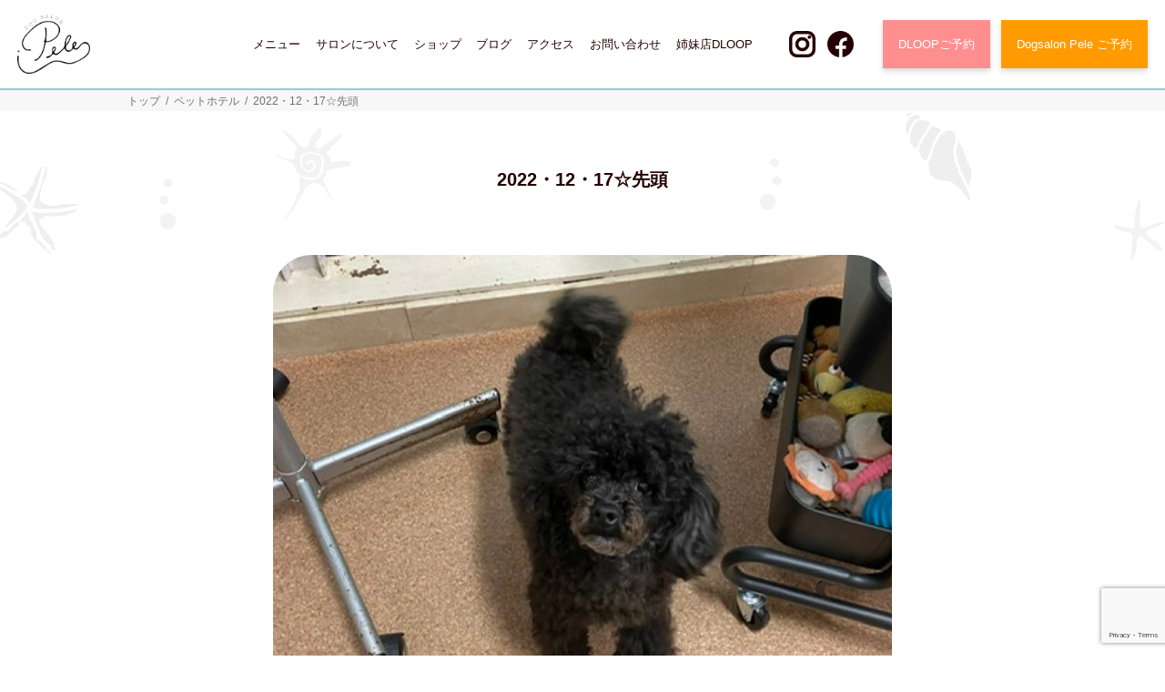

--- FILE ---
content_type: text/html; charset=UTF-8
request_url: https://www.dogsalon-pele.com/pethotel/2022%E3%83%BB12%E3%83%BB17%E2%98%86%E5%85%88%E9%A0%AD/
body_size: 7507
content:
<!doctype html>
<html lang="ja">
<head>
	<!-- Google Tag Manager -->
	<script>(function(w,d,s,l,i){w[l]=w[l]||[];w[l].push({'gtm.start':
	new Date().getTime(),event:'gtm.js'});var f=d.getElementsByTagName(s)[0],
	j=d.createElement(s),dl=l!='dataLayer'?'&l='+l:'';j.async=true;j.src=
	'https://www.googletagmanager.com/gtm.js?id='+i+dl;f.parentNode.insertBefore(j,f);
	})(window,document,'script','dataLayer','GTM-WM9CLQK');</script>
	<!-- End Google Tag Manager -->
  <meta charset="UTF-8">
  <meta http-equiv="X-UA-Compatible" content="IE=edge">
	<meta name="viewport" content="width=device-width, initial-scale=1">
  <!-- favicon, touch-icon -->
  <link rel="shortcut icon" href="https://www.dogsalon-pele.com/wp-content/themes/pele-theme/favicon.ico">
  <link rel="apple-touch-icon" href="https://www.dogsalon-pele.com/wp-content/themes/pele-theme/common/img/apple-icon.png">
  <link rel="apple-touch-icon" sizes="76x76" href="https://www.dogsalon-pele.com/wp-content/themes/pele-theme/common/img/apple-icon-76x76.png">
  <link rel="apple-touch-icon" sizes="120x120" href="https://www.dogsalon-pele.com/wp-content/themes/pele-theme/common/img/apple-icon-120x120.png">
  <link rel="apple-touch-icon" sizes="152x152" href="https://www.dogsalon-pele.com/wp-content/themes/pele-theme/common/img/apple-icon-152x152.png">
  <!-- css -->
  <link rel="stylesheet" href="https://www.dogsalon-pele.com/wp-content/themes/pele-theme/common/css/base/import.css?20251211001158">
  <link rel="stylesheet" href="https://www.dogsalon-pele.com/wp-content/themes/pele-theme/common/css/library/aos.css">
  <!-- Web Font -->
  <!-- font-awesome CSS -->
  <link rel="stylesheet" href="https://use.fontawesome.com/releases/v5.6.3/css/all.css" integrity="sha384-UHRtZLI+pbxtHCWp1t77Bi1L4ZtiqrqD80Kn4Z8NTSRyMA2Fd33n5dQ8lWUE00s/" crossorigin="anonymous">
  <!-- for IE9 below -->
<title>2022・12・17☆先頭 | 神戸のトリミング・ペットホテルなら | dog salon Pele</title>

<!-- All In One SEO Pack 3.7.1[1857,1920] -->
<script type="application/ld+json" class="aioseop-schema">{"@context":"https://schema.org","@graph":[{"@type":"Organization","@id":"https://www.dogsalon-pele.com/#organization","url":"https://www.dogsalon-pele.com/","name":"dog salon Pele","sameAs":[],"logo":{"@type":"ImageObject","@id":"https://www.dogsalon-pele.com/#logo","url":"https://www.dogsalon-pele.com/wp-content/uploads/2020/12/post_thumbnail.png","caption":""},"image":{"@id":"https://www.dogsalon-pele.com/#logo"},"contactPoint":{"@type":"ContactPoint","telephone":"+080-6189-7550","contactType":"reservations"}},{"@type":"WebSite","@id":"https://www.dogsalon-pele.com/#website","url":"https://www.dogsalon-pele.com/","name":"神戸のトリミング・ペットホテルなら | dog salon Pele","publisher":{"@id":"https://www.dogsalon-pele.com/#organization"},"potentialAction":{"@type":"SearchAction","target":"https://www.dogsalon-pele.com/?s={search_term_string}","query-input":"required name=search_term_string"}},{"@type":"WebPage","@id":"https://www.dogsalon-pele.com/pethotel/2022%e3%83%bb12%e3%83%bb17%e2%98%86%e5%85%88%e9%a0%ad/#webpage","url":"https://www.dogsalon-pele.com/pethotel/2022%e3%83%bb12%e3%83%bb17%e2%98%86%e5%85%88%e9%a0%ad/","inLanguage":"ja","name":"2022・12・17☆先頭","isPartOf":{"@id":"https://www.dogsalon-pele.com/#website"},"breadcrumb":{"@id":"https://www.dogsalon-pele.com/pethotel/2022%e3%83%bb12%e3%83%bb17%e2%98%86%e5%85%88%e9%a0%ad/#breadcrumblist"},"image":{"@type":"ImageObject","@id":"https://www.dogsalon-pele.com/pethotel/2022%e3%83%bb12%e3%83%bb17%e2%98%86%e5%85%88%e9%a0%ad/#primaryimage","url":"https://www.dogsalon-pele.com/wp-content/uploads/2022/12/62D13A03-B822-486B-8D4D-E9715E45944E.jpeg","width":480,"height":640},"primaryImageOfPage":{"@id":"https://www.dogsalon-pele.com/pethotel/2022%e3%83%bb12%e3%83%bb17%e2%98%86%e5%85%88%e9%a0%ad/#primaryimage"},"datePublished":"2022-12-17T09:46:04+09:00","dateModified":"2022-12-17T09:46:07+09:00"},{"@type":"Article","@id":"https://www.dogsalon-pele.com/pethotel/2022%e3%83%bb12%e3%83%bb17%e2%98%86%e5%85%88%e9%a0%ad/#article","isPartOf":{"@id":"https://www.dogsalon-pele.com/pethotel/2022%e3%83%bb12%e3%83%bb17%e2%98%86%e5%85%88%e9%a0%ad/#webpage"},"author":{"@id":"https://www.dogsalon-pele.com/author/pele_editor/#author"},"headline":"2022・12・17☆先頭","datePublished":"2022-12-17T09:46:04+09:00","dateModified":"2022-12-17T09:46:07+09:00","commentCount":0,"mainEntityOfPage":{"@id":"https://www.dogsalon-pele.com/pethotel/2022%e3%83%bb12%e3%83%bb17%e2%98%86%e5%85%88%e9%a0%ad/#webpage"},"publisher":{"@id":"https://www.dogsalon-pele.com/#organization"},"articleSection":"ペットホテル, トイプードル","image":{"@type":"ImageObject","@id":"https://www.dogsalon-pele.com/pethotel/2022%e3%83%bb12%e3%83%bb17%e2%98%86%e5%85%88%e9%a0%ad/#primaryimage","url":"https://www.dogsalon-pele.com/wp-content/uploads/2022/12/62D13A03-B822-486B-8D4D-E9715E45944E.jpeg","width":480,"height":640}},{"@type":"Person","@id":"https://www.dogsalon-pele.com/author/pele_editor/#author","name":"Pele","sameAs":[],"image":{"@type":"ImageObject","@id":"https://www.dogsalon-pele.com/#personlogo","url":"https://secure.gravatar.com/avatar/62c3ff4c2aef430c8c731ffba358cdf5?s=96&d=mm&r=g","width":96,"height":96,"caption":"Pele"}},{"@type":"BreadcrumbList","@id":"https://www.dogsalon-pele.com/pethotel/2022%e3%83%bb12%e3%83%bb17%e2%98%86%e5%85%88%e9%a0%ad/#breadcrumblist","itemListElement":[{"@type":"ListItem","position":1,"item":{"@type":"WebPage","@id":"https://www.dogsalon-pele.com/","url":"https://www.dogsalon-pele.com/","name":"神戸のトリミング・ペットホテルなら | dog salon Pele"}},{"@type":"ListItem","position":2,"item":{"@type":"WebPage","@id":"https://www.dogsalon-pele.com/pethotel/2022%e3%83%bb12%e3%83%bb17%e2%98%86%e5%85%88%e9%a0%ad/","url":"https://www.dogsalon-pele.com/pethotel/2022%e3%83%bb12%e3%83%bb17%e2%98%86%e5%85%88%e9%a0%ad/","name":"2022・12・17☆先頭"}}]}]}</script>
<link rel="canonical" href="https://www.dogsalon-pele.com/pethotel/2022・12・17☆先頭/" />
			<script type="text/javascript" >
				window.ga=window.ga||function(){(ga.q=ga.q||[]).push(arguments)};ga.l=+new Date;
				ga('create', 'UA-66912885-26', 'auto');
				// Plugins
				
				ga('send', 'pageview');
			</script>
			<script async src="https://www.google-analytics.com/analytics.js"></script>
			<!-- All In One SEO Pack -->
<link rel='dns-prefetch' href='//www.google.com' />
<link rel='dns-prefetch' href='//s.w.org' />
<link rel="alternate" type="application/rss+xml" title="神戸のトリミング・ペットホテルなら | dog salon Pele &raquo; フィード" href="https://www.dogsalon-pele.com/feed/" />
<link rel="alternate" type="application/rss+xml" title="神戸のトリミング・ペットホテルなら | dog salon Pele &raquo; コメントフィード" href="https://www.dogsalon-pele.com/comments/feed/" />
		<script type="text/javascript">
			window._wpemojiSettings = {"baseUrl":"https:\/\/s.w.org\/images\/core\/emoji\/13.0.0\/72x72\/","ext":".png","svgUrl":"https:\/\/s.w.org\/images\/core\/emoji\/13.0.0\/svg\/","svgExt":".svg","source":{"concatemoji":"https:\/\/www.dogsalon-pele.com\/wp-includes\/js\/wp-emoji-release.min.js?ver=5.5.3"}};
			!function(e,a,t){var r,n,o,i,p=a.createElement("canvas"),s=p.getContext&&p.getContext("2d");function c(e,t){var a=String.fromCharCode;s.clearRect(0,0,p.width,p.height),s.fillText(a.apply(this,e),0,0);var r=p.toDataURL();return s.clearRect(0,0,p.width,p.height),s.fillText(a.apply(this,t),0,0),r===p.toDataURL()}function l(e){if(!s||!s.fillText)return!1;switch(s.textBaseline="top",s.font="600 32px Arial",e){case"flag":return!c([127987,65039,8205,9895,65039],[127987,65039,8203,9895,65039])&&(!c([55356,56826,55356,56819],[55356,56826,8203,55356,56819])&&!c([55356,57332,56128,56423,56128,56418,56128,56421,56128,56430,56128,56423,56128,56447],[55356,57332,8203,56128,56423,8203,56128,56418,8203,56128,56421,8203,56128,56430,8203,56128,56423,8203,56128,56447]));case"emoji":return!c([55357,56424,8205,55356,57212],[55357,56424,8203,55356,57212])}return!1}function d(e){var t=a.createElement("script");t.src=e,t.defer=t.type="text/javascript",a.getElementsByTagName("head")[0].appendChild(t)}for(i=Array("flag","emoji"),t.supports={everything:!0,everythingExceptFlag:!0},o=0;o<i.length;o++)t.supports[i[o]]=l(i[o]),t.supports.everything=t.supports.everything&&t.supports[i[o]],"flag"!==i[o]&&(t.supports.everythingExceptFlag=t.supports.everythingExceptFlag&&t.supports[i[o]]);t.supports.everythingExceptFlag=t.supports.everythingExceptFlag&&!t.supports.flag,t.DOMReady=!1,t.readyCallback=function(){t.DOMReady=!0},t.supports.everything||(n=function(){t.readyCallback()},a.addEventListener?(a.addEventListener("DOMContentLoaded",n,!1),e.addEventListener("load",n,!1)):(e.attachEvent("onload",n),a.attachEvent("onreadystatechange",function(){"complete"===a.readyState&&t.readyCallback()})),(r=t.source||{}).concatemoji?d(r.concatemoji):r.wpemoji&&r.twemoji&&(d(r.twemoji),d(r.wpemoji)))}(window,document,window._wpemojiSettings);
		</script>
		<style type="text/css">
img.wp-smiley,
img.emoji {
	display: inline !important;
	border: none !important;
	box-shadow: none !important;
	height: 1em !important;
	width: 1em !important;
	margin: 0 .07em !important;
	vertical-align: -0.1em !important;
	background: none !important;
	padding: 0 !important;
}
</style>
	<link rel='stylesheet' id='sb_instagram_styles-css'  href='https://www.dogsalon-pele.com/wp-content/plugins/instagram-feed/css/sbi-styles.min.css?ver=2.5.4' type='text/css' media='all' />
<link rel='stylesheet' id='wp-block-library-css'  href='https://www.dogsalon-pele.com/wp-includes/css/dist/block-library/style.min.css?ver=5.5.3' type='text/css' media='all' />
<link rel='stylesheet' id='contact-form-7-css'  href='https://www.dogsalon-pele.com/wp-content/plugins/contact-form-7/includes/css/styles.css?ver=5.3' type='text/css' media='all' />
<link rel='stylesheet' id='wpcf7-redirect-script-frontend-css'  href='https://www.dogsalon-pele.com/wp-content/plugins/wpcf7-redirect/build/css/wpcf7-redirect-frontend.min.css?ver=5.5.3' type='text/css' media='all' />
<link rel='stylesheet' id='pele-style-css'  href='https://www.dogsalon-pele.com/wp-content/themes/pele-theme/style.css?ver=5.5.3' type='text/css' media='all' />
<script type='text/javascript' src='https://www.dogsalon-pele.com/wp-includes/js/jquery/jquery.js?ver=1.12.4-wp' id='jquery-core-js'></script>
<link rel="https://api.w.org/" href="https://www.dogsalon-pele.com/wp-json/" /><link rel="alternate" type="application/json" href="https://www.dogsalon-pele.com/wp-json/wp/v2/posts/3833" /><link rel="EditURI" type="application/rsd+xml" title="RSD" href="https://www.dogsalon-pele.com/xmlrpc.php?rsd" />
<link rel="wlwmanifest" type="application/wlwmanifest+xml" href="https://www.dogsalon-pele.com/wp-includes/wlwmanifest.xml" /> 
<link rel='prev' title='2022・12・17☆おもちゃ' href='https://www.dogsalon-pele.com/pethotel/2022%e3%83%bb12%e3%83%bb17%e2%98%86%e3%81%8a%e3%82%82%e3%81%a1%e3%82%83/' />
<link rel='next' title='2022・12・17☆ちょうだい' href='https://www.dogsalon-pele.com/pethotel/2022%e3%83%bb12%e3%83%bb17%e2%98%86%e3%81%a1%e3%82%87%e3%81%86%e3%81%a0%e3%81%84/' />
<meta name="generator" content="WordPress 5.5.3" />
<link rel='shortlink' href='https://www.dogsalon-pele.com/?p=3833' />
<link rel="alternate" type="application/json+oembed" href="https://www.dogsalon-pele.com/wp-json/oembed/1.0/embed?url=https%3A%2F%2Fwww.dogsalon-pele.com%2Fpethotel%2F2022%25e3%2583%25bb12%25e3%2583%25bb17%25e2%2598%2586%25e5%2585%2588%25e9%25a0%25ad%2F" />
<link rel="alternate" type="text/xml+oembed" href="https://www.dogsalon-pele.com/wp-json/oembed/1.0/embed?url=https%3A%2F%2Fwww.dogsalon-pele.com%2Fpethotel%2F2022%25e3%2583%25bb12%25e3%2583%25bb17%25e2%2598%2586%25e5%2585%2588%25e9%25a0%25ad%2F&#038;format=xml" />
<style type="text/css">.recentcomments a{display:inline !important;padding:0 !important;margin:0 !important;}</style><link rel="alternate" type="application/rss+xml" title="RSS" href="https://www.dogsalon-pele.com/rsslatest.xml" /></head>

<body>
	<!-- Google Tag Manager (noscript) -->
	<noscript><iframe src="https://www.googletagmanager.com/ns.html?id=GTM-WM9CLQK"
	height="0" width="0" style="display:none;visibility:hidden"></iframe></noscript>
	<!-- End Google Tag Manager (noscript) -->
      <!-- =============== header ============== -->
  <header class="header pc">
      <div class="header-loading-bg">
        <div class="header-info">
          <div class="site-logo">
            <a href="https://www.dogsalon-pele.com"><img src="https://www.dogsalon-pele.com/wp-content/themes/pele-theme/common/img/logo.png" alt="Pele"></a>
          </div>
          <div class="global-nav">
            <ul class="header-link">
            <li><a href="https://www.dogsalon-pele.com/menu/">メニュー</a></li>
              <li><a href="https://www.dogsalon-pele.com/about/">サロンについて</a></li>
              <li><a href="https://dogsalonpele.thebase.in/" target="_blank">ショップ</a></li>
              <li><a href="https://www.dogsalon-pele.com/blog/">ブログ</a></li>
              <li><a href="https://www.dogsalon-pele.com/about/#access">アクセス</a></li>
              <li><a href="https://www.dogsalon-pele.com/contact/">お問い合わせ</a></li>
              <li><a href="https://www.dogsalon-pele.com/dloop/">姉妹店DLOOP</a></li>
            </ul>
            <p class="h-social">
              <a href="https://www.instagram.com/dogsalonpele/" target="_blank"><img src="https://www.dogsalon-pele.com/wp-content/themes/pele-theme/common/img/instagram_icon.png" alt="instragram"></a>
              <a href="https://www.facebook.com/dogsalonpele" target="_blank"><img src="https://www.dogsalon-pele.com/wp-content/themes/pele-theme/common/img/facebook_icon.png" alt="facebook"></a>
            </p>
            <div class="h-btn-gp">
              <a href="https://reserva.be/dogsalondloop" target="_blank" onclick="ga('send', 'event', 'click', 'https://reserva.be/dogsalondloop');" class="reservation-btn dloop-reservation-btn">DLOOPご予約</a>
              <a href="https://reserva.be/dogsalonpele/reserve" target="_blank" onclick="ga('send', 'event', 'click', 'https://reserva.be/dogsalonpele/reserve');" class="reservation-btn">Dogsalon Pele ご予約</a>
            </div>
          </div>
        </div>
      </div>
    </header>
  <header class="jsHeadNav sp">
    <div class="header-info">
      <div class="site-logo-mark">
          <a href="https://www.dogsalon-pele.com"><img src="https://www.dogsalon-pele.com/wp-content/themes/pele-theme/common/img/logo.png" alt="Pele"></a>
      </div>
    </div>
    <div class="menu-trigger jsSlideMenu">
      <span></span>
      <span></span>
      <span></span>
    </div>
    <div class="header-slide jsSlideMenuOpen">
      <div class="header-slide-inner">
        <div class="header-slide-in">
            <div class="site-logo">
              <a href="https://www.dogsalon-pele.com"><img src="https://www.dogsalon-pele.com/wp-content/themes/pele-theme/common/img/logo_white.png" alt="Pele"></a>
            </div>
          <div class="menu-trigger jsSlideMenu">
            <span></span><span></span><span></span>
          </div>
        </div>
        <ul class="head-nav s-mb-20">
          <li>
            <span class="toggle">メニュー<i class="fas fa-chevron-down s-ml-20"></i></span>
            <ul class="sub-nav">
            <li><a href="https://www.dogsalon-pele.com/menu/#shampoo-course">シャンプー</a></li>
              <li><a href="https://www.dogsalon-pele.com/menu/#trimming-course">カット</a></li>
						<li><a href="https://www.dogsalon-pele.com/medicell">メディセル</a></li>
              <li><a href="https://www.dogsalon-pele.com/menu/#option">オプション</a></li>
              <li><a href="https://www.dogsalon-pele.com/menu/#hotel">ペットホテル</a></li>
            </ul>
          </li>
          <li><a href="https://www.dogsalon-pele.com/about/">サロンについて</a></li>
          <li><a href="https://www.dogsalon-pele.com/news/">お知らせ一覧</a></li>
          <li><a href="https://www.dogsalon-pele.com/blog/">ブログ一覧</a></li>
          <li><a href="https://www.dogsalon-pele.com/dloop">姉妹店DLOOP</a></li>
          <li><a href="https://www.dogsalon-pele.com/about/#access">アクセス</a></li>
          <li><a href="https://www.dogsalon-pele.com/stylist/">スタイリスト</a></li>
          <li><a href="https://www.dogsalon-pele.com/goods/">グッズ</a></li>
          <li><a href="https://dogsalonpele.thebase.in/" target="_blank">ショップ</a></li>
          <li><a href="https://www.dogsalon-pele.com/menu/#terms">ご利用条件について</a></li>
          <li><a href="https://www.dogsalon-pele.com/sitemap/">サイトマップ</a></li>
          <li><a href="https://www.dogsalon-pele.com/policy/">プライバシーポリシー</a></li>
        </ul>
        <p class="h-social">
          <a href="https://www.instagram.com/dogsalonpele/" target="_blank"><img src="https://www.dogsalon-pele.com/wp-content/themes/pele-theme/common/img/instagram_icon_white.png" alt="instragram"></a>
          <a href="https://www.facebook.com/dogsalonpele" target="_blank"><img src="https://www.dogsalon-pele.com/wp-content/themes/pele-theme/common/img/facebook_icon_white.png" alt="facebook"></a>
        </p>
        <div class="web-btn s-mb-30">
                      <a href="https://reserva.be/dogsalonpele/reserve" target="_blank" onclick="ga('send', 'event', 'click', 'https://reserva.be/dogsalonpele/reserve');"><img src="https://www.dogsalon-pele.com/wp-content/themes/pele-theme/common/img/web_res_btn.png" alt="Dogsalon Pele Web ご予約"></a>
                  </div>
        <div class="tel-btn s-mb-30">
				  <a href="tel:08061897550" target="_blank"><img src="https://www.dogsalon-pele.com/wp-content/themes/pele-theme/common/img/tel_res_btn.png" alt="お電話でご予約"></a>
        </div>
        <p class="s-txt-center s-mb-30">
          <a href="https://www.dogsalon-pele.com/contact/" class="btn btn-theme-02 btn-level-03 btn-250">
            <i class="fas fa-chevron-right"></i>お問い合わせ
          </a>
        </p>
      </div>
    </div>
  </header>
  <!-- ./header -->
  <!-- ===============  Breadcrumb ============== -->
<div class="breadcrumb clearfix">
  <div class="crumbs"><a href="https://www.dogsalon-pele.com">トップ</a> &nbsp;/&nbsp; <a href="https://www.dogsalon-pele.com/category/pethotel/">ペットホテル</a> &nbsp;/&nbsp; <span class="current">2022・12・17☆先頭</span></div></div>

<div class="content-bg">
  <div class="blog-detail w-680">
          <p class="tit s-txt-center s-mb-50">2022・12・17☆先頭</p>
      <div class="post-img s-mb-30">
        <img width="480" height="640" src="https://www.dogsalon-pele.com/wp-content/uploads/2022/12/62D13A03-B822-486B-8D4D-E9715E45944E.jpeg" class="attachment-btheme_eyecatch_big size-btheme_eyecatch_big wp-post-image" alt="" loading="lazy" srcset="https://www.dogsalon-pele.com/wp-content/uploads/2022/12/62D13A03-B822-486B-8D4D-E9715E45944E.jpeg 480w, https://www.dogsalon-pele.com/wp-content/uploads/2022/12/62D13A03-B822-486B-8D4D-E9715E45944E-225x300.jpeg 225w" sizes="(max-width: 480px) 100vw, 480px" />      </div>
      <p class="s-mb-10 s-fs-18">2022/12/17 土曜日</p>
      <p class="cat-name s-mb-10">
      <a href="https://www.dogsalon-pele.com/category/pethotel/">ペットホテル</a>    </p>
          <p class="tag-blk s-mb-40"><a href="https://www.dogsalon-pele.com/tag/toy-poodle/" rel="tag">トイプードル</a> </p>
        <div class="detail-txt">
      
<p>お泊まり中のもこなくん🐶</p>



<figure class="wp-block-image size-large"><img loading="lazy" width="480" height="640" src="https://www.dogsalon-pele.com/wp-content/uploads/2022/12/AEF04683-E739-4CAA-B3D0-D82C6FEBA802.jpeg" alt="" class="wp-image-3834" srcset="https://www.dogsalon-pele.com/wp-content/uploads/2022/12/AEF04683-E739-4CAA-B3D0-D82C6FEBA802.jpeg 480w, https://www.dogsalon-pele.com/wp-content/uploads/2022/12/AEF04683-E739-4CAA-B3D0-D82C6FEBA802-225x300.jpeg 225w" sizes="(max-width: 480px) 100vw, 480px" /></figure>



<figure class="wp-block-image size-large"><img loading="lazy" width="768" height="1024" src="https://www.dogsalon-pele.com/wp-content/uploads/2022/12/A489871F-3A2C-49E9-AA00-0DDD55D24ABE-768x1024.jpeg" alt="" class="wp-image-3835" srcset="https://www.dogsalon-pele.com/wp-content/uploads/2022/12/A489871F-3A2C-49E9-AA00-0DDD55D24ABE-768x1024.jpeg 768w, https://www.dogsalon-pele.com/wp-content/uploads/2022/12/A489871F-3A2C-49E9-AA00-0DDD55D24ABE-225x300.jpeg 225w, https://www.dogsalon-pele.com/wp-content/uploads/2022/12/A489871F-3A2C-49E9-AA00-0DDD55D24ABE-1152x1536.jpeg 1152w, https://www.dogsalon-pele.com/wp-content/uploads/2022/12/A489871F-3A2C-49E9-AA00-0DDD55D24ABE-960x1280.jpeg 960w, https://www.dogsalon-pele.com/wp-content/uploads/2022/12/A489871F-3A2C-49E9-AA00-0DDD55D24ABE.jpeg 1536w" sizes="(max-width: 768px) 100vw, 768px" /></figure>



<p>俺は先頭を歩くぜ！</p>



<figure class="wp-block-image size-large"><img loading="lazy" width="480" height="640" src="https://www.dogsalon-pele.com/wp-content/uploads/2022/12/62D13A03-B822-486B-8D4D-E9715E45944E.jpeg" alt="" class="wp-image-3836" srcset="https://www.dogsalon-pele.com/wp-content/uploads/2022/12/62D13A03-B822-486B-8D4D-E9715E45944E.jpeg 480w, https://www.dogsalon-pele.com/wp-content/uploads/2022/12/62D13A03-B822-486B-8D4D-E9715E45944E-225x300.jpeg 225w" sizes="(max-width: 480px) 100vw, 480px" /></figure>



<p>こんな可愛いお顔だけどオラオラなもこなくんです🕶</p>
    </div>
        <ul class="share-btn clearfix">
      <li class="facebook"><a href="//www.facebook.com/sharer.php?u=https%3A%2F%2Fwww.dogsalon-pele.com%2Fpethotel%2F2022%25e3%2583%25bb12%25e3%2583%25bb17%25e2%2598%2586%25e5%2585%2588%25e9%25a0%25ad%2F&t=2022%E3%83%BB12%E3%83%BB17%E2%98%86%E5%85%88%E9%A0%AD" target="_blank">Facebook</a></li>
      <li class="twitter"><a href="//twitter.com/intent/tweet?text=2022%E3%83%BB12%E3%83%BB17%E2%98%86%E5%85%88%E9%A0%AD&https%3A%2F%2Fwww.dogsalon-pele.com%2Fpethotel%2F2022%25e3%2583%25bb12%25e3%2583%25bb17%25e2%2598%2586%25e5%2585%2588%25e9%25a0%25ad%2F&url=https%3A%2F%2Fwww.dogsalon-pele.com%2Fpethotel%2F2022%25e3%2583%25bb12%25e3%2583%25bb17%25e2%2598%2586%25e5%2585%2588%25e9%25a0%25ad%2F" target="_blank">Twitter</a></li>
      <li class="line"><a href="//timeline.line.me/social-plugin/share?url=https%3A%2F%2Fwww.dogsalon-pele.com%2Fpethotel%2F2022%25e3%2583%25bb12%25e3%2583%25bb17%25e2%2598%2586%25e5%2585%2588%25e9%25a0%25ad%2F" target="_blank">LINE</a></li>
    </ul>
    <!-- ./ share-btn -->
    <div class="s-txt-center">
      <a href="https://www.dogsalon-pele.com/category/pethotel/" class="btn btn-theme-02 btn-level-02 btn-300">
        <i class="fas fa-chevron-right"></i>一覧へ戻る
      </a>
    </div>
  </div>
  <div class="recommend-articles">
    <div class="w-800">
      <p class="tit">同じカテゴリーの記事</p>
      <ul class="category-items clearfix">
                  <div class="recommend-item-container">
                          <div class="recommend-item">
                <div class="recommend-img">
                  <a href="https://www.dogsalon-pele.com/pethotel/2022-7-15%e2%98%86%e3%81%82%e3%81%a8%e5%b0%91%e3%81%97/">
                                        <div class="image" style="background: url(https://www.dogsalon-pele.com/wp-content/uploads/2022/07/img_4524-scaled.jpg)"></div>
                  </a>
                </div>
                <div class="recommend-txt">
                  <p class="s-fs-18 s-lh-16 s-mb-20 s-fw-b"><a href="https://www.dogsalon-pele.com/pethotel/2022-7-15%e2%98%86%e3%81%82%e3%81%a8%e5%b0%91%e3%81%97/">2022.7.15☆あと少し</a></p>
                  <div class="post-info">
                    <p class="s-fs-12">2022/07/15 金曜日</p>
                    <p class="cat-name">
                      <a href="https://www.dogsalon-pele.com/category/pethotel/">ペットホテル</a>                    </p>
                  </div>
                </div>
              </div>
                          <div class="recommend-item">
                <div class="recommend-img">
                  <a href="https://www.dogsalon-pele.com/pethotel/2021-02-28%e2%98%86%e3%81%94%e9%a3%af%e3%81%a0%e3%83%bc%ef%bc%81%ef%bc%81/">
                                        <div class="image" style="background: url(https://www.dogsalon-pele.com/wp-content/uploads/2021/02/img_1040-scaled.jpg)"></div>
                  </a>
                </div>
                <div class="recommend-txt">
                  <p class="s-fs-18 s-lh-16 s-mb-20 s-fw-b"><a href="https://www.dogsalon-pele.com/pethotel/2021-02-28%e2%98%86%e3%81%94%e9%a3%af%e3%81%a0%e3%83%bc%ef%bc%81%ef%bc%81/">2021.02.28☆ご飯だー！！</a></p>
                  <div class="post-info">
                    <p class="s-fs-12">2021/02/28 日曜日</p>
                    <p class="cat-name">
                      <a href="https://www.dogsalon-pele.com/category/pethotel/">ペットホテル</a>                    </p>
                  </div>
                </div>
              </div>
                      </div>
                  </ul>
      <!-- ./category-items -->
    </div>
  </div>
  <!-- ./ recommend-articles -->
</div>
<!-- ./ single-page -->


<!-- =============== footer ============== -->
<footer class="footer">
  <div class="pc">
          <a href="https://reserva.be/dogsalonpele/reserve" target="_blank" onclick="ga('send', 'event', 'click', 'https://reserva.be/dogsalonpele/reserve');" class="fixed-res-btn"><img src="https://www.dogsalon-pele.com/wp-content/themes/pele-theme/common/img/reservation_btn.png" alt="Peleご予約はこちら"></a>
      </div>
  <div class="sp">
    <div class="res-sp">
      <div class="web-res-btn">
                  <a href="https://reserva.be/dogsalonpele/reserve" target="_blank" onclick="ga('send', 'event', 'click', 'https://reserva.be/dogsalonpele/reserve');"><img src="https://www.dogsalon-pele.com/wp-content/themes/pele-theme/common/img/web_res_btn.png" alt="Dogsalon Pele Web ご予約"></a>
              </div>
      <div class="tel-res-btn">
                <a href="tel:08061897550" target="_blank"><img src="https://www.dogsalon-pele.com/wp-content/themes/pele-theme/common/img/tel_res_btn.png" alt="お電話でご予約"></a>
              </div>
    </div>
  </div>
  <div class="ft-contact">
    <div class="inner">
      <p class="s-txt-center s-fs-18 s-mb-20">お悩み・ご希望など<br class="sp">お気軽にお問い合わせください</p>
      <p class="s-txt-center s-mb-40">
        <a href="https://www.dogsalon-pele.com/contact/" class="btn btn-theme-01 btn-level-01 btn-474">
          <i class="fas fa-chevron-right"></i>お問い合わせはこちら
        </a>
      </p>
      <p class="ft-social">
        <a href="https://www.instagram.com/dogsalonpele/" target="_blank" class="s-mr-20"><img src="https://www.dogsalon-pele.com/wp-content/themes/pele-theme/common/img/instagram_icon.png" alt="instragram"></a>
        <a href="https://www.facebook.com/dogsalonpele" target="_blank"><img src="https://www.dogsalon-pele.com/wp-content/themes/pele-theme/common/img/facebook_icon.png" alt="facebook"></a>
      </p>
    </div>
  </div>
  <!-- ./ ft-contact -->
  <div class="ft-inner">
    <div class="inner">
      <div class="ft-flex">
        <ul class="ft-nav">
          <li><a href="https://www.dogsalon-pele.com">トップ</a></li>
          <li><a href="https://www.dogsalon-pele.com/menu/">メニュー</a></li>
          <ol>
              <li><a href="https://www.dogsalon-pele.com/menu/#shampoo-course">シャンプー</a></li>
              <li><a href="https://www.dogsalon-pele.com/menu/#trimming-course">カット</a></li>
							<li><a href="https://www.dogsalon-pele.com/medicell/">メディセル</a></li>
              <li><a href="https://www.dogsalon-pele.com/menu/#option">オプション</a></li>
              <li><a href="https://www.dogsalon-pele.com/menu/#hotel">ペットホテル</a></li>
          </ol>
        </ul>
        <ul class="ft-nav">
          <li><a href="https://www.dogsalon-pele.com/about/">サロンについて</a></li>
          <li><a href="https://www.dogsalon-pele.com/stylist/">スタイリスト</a></li>
          <li><a href="https://www.dogsalon-pele.com/goods/">グッズ</a></li>
          <ol>
            <li><a href="https://dogsalonpele.thebase.in/" target="_blank">ショップ</a></li>
          </ol>
          <li class="dash-none"><a href="https://www.dogsalon-pele.com/news/">お知らせ一覧</a></li>
          <li class="dash-none"><a href="https://www.dogsalon-pele.com/blog/">ブログ一覧</a></li>
          <li class="dash-none"><a href="https://www.dogsalon-pele.com/dloop">姉妹店 DLOOP</a></li>
        </ul>
        <!-- ./ft-nav -->
        <ul class="ft-nav">
          <li><a href="https://reserva.be/dogsalonpele/reserve" target="_blank" onclick="ga('send', 'event', 'click', 'https://reserva.be/dogsalonpele/reserve');">DogSalon Peleご予約</a></li>
          <li><a href="https://reserva.be/dogsalondloop" target="_blank" onclick="ga('send', 'event', 'click', 'https://reserva.be/dogsalondloop');">DOGSALON DLOOP ご予約</a></li>
          <li><a  href="https://www.dogsalon-pele.com/menu/#terms">ご利用条件について</a></li>
          <li><a href="https://www.dogsalon-pele.com/contact/">お問い合わせ</a></li>
          <li><a href="https://www.dogsalon-pele.com/sitemap/">サイトマップ</a></li>
          <li><a href="https://www.dogsalon-pele.com/policy/">プライバシーポリシー</a></li>
        </ul>
        <!-- ./ft-nav -->
        <div class="ft-logo">
          <a href="https://www.dogsalon-pele.com"><img src="https://www.dogsalon-pele.com/wp-content/themes/pele-theme/common/img/logo.png" alt="Pele"></a>
          <p class="sp s-txt-center s-mt-20">ドックサロン ペレ</p>
        </div>
        <div class="ft-info s-lh-25">
          <p class="pc">ドックサロン ペレ</p>
          <p>〒650-0044</p>
          <p>兵庫県神戸市中央区東川崎町1-8-1 プロメナ神戸1階</p>
          <p class="ft-map"><a href="https://goo.gl/maps/4Bf7SSnoWeVFLBmF8" target="_blank">MAPを見る</a></p>
          <p><a href="tel:080-6189-7550" class="tel">TEL / 080-6189-7550</a></p>
          <p>営業時間 / 10:00〜19:00</p>
        </div>
        <!-- ./ ft-info -->
      </div>

    </div>
  </div>
  <!-- ./ ft-inner -->
  <div class="ft-copyright">
    <div class="s-txt-center inner">
      © 2020 Dog Salon Pele.<br>
      第一種動物取扱業 保管 神保保第0318002号 玉田 明日香
      <div class="PageTop">
        <a href="#"><img src="https://www.dogsalon-pele.com/wp-content/themes/pele-theme/common/img/totop_arrow.png" alt="totop"></a>
      </div>
    </div>
  </div>
</footer>
<!-- ./footer -->
<!-- Instagram Feed JS -->
<script type="text/javascript">
var sbiajaxurl = "https://www.dogsalon-pele.com/wp-admin/admin-ajax.php";
</script>
<script type='text/javascript' id='contact-form-7-js-extra'>
/* <![CDATA[ */
var wpcf7 = {"apiSettings":{"root":"https:\/\/www.dogsalon-pele.com\/wp-json\/contact-form-7\/v1","namespace":"contact-form-7\/v1"}};
/* ]]> */
</script>
<script type='text/javascript' src='https://www.dogsalon-pele.com/wp-content/plugins/contact-form-7/includes/js/scripts.js?ver=5.3' id='contact-form-7-js'></script>
<script type='text/javascript' id='wpcf7-redirect-script-js-extra'>
/* <![CDATA[ */
var wpcf7r = {"ajax_url":"https:\/\/www.dogsalon-pele.com\/wp-admin\/admin-ajax.php"};
/* ]]> */
</script>
<script type='text/javascript' src='https://www.dogsalon-pele.com/wp-content/plugins/wpcf7-redirect/build/js/wpcf7-redirect-frontend-script.js?ver=1.1' id='wpcf7-redirect-script-js'></script>
<script type='text/javascript' src='https://www.google.com/recaptcha/api.js?render=6LfctgkaAAAAAGCiPXChqYtUbtcW4T4MnmYGfDQn&#038;ver=3.0' id='google-recaptcha-js'></script>
<script type='text/javascript' id='wpcf7-recaptcha-js-extra'>
/* <![CDATA[ */
var wpcf7_recaptcha = {"sitekey":"6LfctgkaAAAAAGCiPXChqYtUbtcW4T4MnmYGfDQn","actions":{"homepage":"homepage","contactform":"contactform"}};
/* ]]> */
</script>
<script type='text/javascript' src='https://www.dogsalon-pele.com/wp-content/plugins/contact-form-7/modules/recaptcha/script.js?ver=5.3' id='wpcf7-recaptcha-js'></script>
<script type='text/javascript' src='https://www.dogsalon-pele.com/wp-includes/js/wp-embed.min.js?ver=5.5.3' id='wp-embed-js'></script>

<!-- This site is optimized with Phil Singleton's WP SEO Structured Data Plugin v2.6.15 - https://kcseopro.com/wordpress-seo-structured-data-schema-plugin/ -->

<!-- / WP SEO Structured Data Plugin. -->

<!-- js -->
<script src="https://www.dogsalon-pele.com/wp-content/themes/pele-theme/common/js/library/jquery.js"></script>
<script src="https://www.dogsalon-pele.com/wp-content/themes/pele-theme/common/js/library/jquery.matchHeight.js"></script>
<script src="https://www.dogsalon-pele.com/wp-content/themes/pele-theme/common/js/library/modernizr-custom.js"></script>
<script src="https://www.dogsalon-pele.com/wp-content/themes/pele-theme/common/js/library/aos.js"></script>
<script src="https://www.dogsalon-pele.com/wp-content/themes/pele-theme/common/js/common.js"></script><script>
  $(".item").matchHeight();
</script>
</body>
</html>


--- FILE ---
content_type: text/html; charset=utf-8
request_url: https://www.google.com/recaptcha/api2/anchor?ar=1&k=6LfctgkaAAAAAGCiPXChqYtUbtcW4T4MnmYGfDQn&co=aHR0cHM6Ly93d3cuZG9nc2Fsb24tcGVsZS5jb206NDQz&hl=en&v=jdMmXeCQEkPbnFDy9T04NbgJ&size=invisible&anchor-ms=20000&execute-ms=15000&cb=icn1swb1tv45
body_size: 46956
content:
<!DOCTYPE HTML><html dir="ltr" lang="en"><head><meta http-equiv="Content-Type" content="text/html; charset=UTF-8">
<meta http-equiv="X-UA-Compatible" content="IE=edge">
<title>reCAPTCHA</title>
<style type="text/css">
/* cyrillic-ext */
@font-face {
  font-family: 'Roboto';
  font-style: normal;
  font-weight: 400;
  font-stretch: 100%;
  src: url(//fonts.gstatic.com/s/roboto/v48/KFO7CnqEu92Fr1ME7kSn66aGLdTylUAMa3GUBHMdazTgWw.woff2) format('woff2');
  unicode-range: U+0460-052F, U+1C80-1C8A, U+20B4, U+2DE0-2DFF, U+A640-A69F, U+FE2E-FE2F;
}
/* cyrillic */
@font-face {
  font-family: 'Roboto';
  font-style: normal;
  font-weight: 400;
  font-stretch: 100%;
  src: url(//fonts.gstatic.com/s/roboto/v48/KFO7CnqEu92Fr1ME7kSn66aGLdTylUAMa3iUBHMdazTgWw.woff2) format('woff2');
  unicode-range: U+0301, U+0400-045F, U+0490-0491, U+04B0-04B1, U+2116;
}
/* greek-ext */
@font-face {
  font-family: 'Roboto';
  font-style: normal;
  font-weight: 400;
  font-stretch: 100%;
  src: url(//fonts.gstatic.com/s/roboto/v48/KFO7CnqEu92Fr1ME7kSn66aGLdTylUAMa3CUBHMdazTgWw.woff2) format('woff2');
  unicode-range: U+1F00-1FFF;
}
/* greek */
@font-face {
  font-family: 'Roboto';
  font-style: normal;
  font-weight: 400;
  font-stretch: 100%;
  src: url(//fonts.gstatic.com/s/roboto/v48/KFO7CnqEu92Fr1ME7kSn66aGLdTylUAMa3-UBHMdazTgWw.woff2) format('woff2');
  unicode-range: U+0370-0377, U+037A-037F, U+0384-038A, U+038C, U+038E-03A1, U+03A3-03FF;
}
/* math */
@font-face {
  font-family: 'Roboto';
  font-style: normal;
  font-weight: 400;
  font-stretch: 100%;
  src: url(//fonts.gstatic.com/s/roboto/v48/KFO7CnqEu92Fr1ME7kSn66aGLdTylUAMawCUBHMdazTgWw.woff2) format('woff2');
  unicode-range: U+0302-0303, U+0305, U+0307-0308, U+0310, U+0312, U+0315, U+031A, U+0326-0327, U+032C, U+032F-0330, U+0332-0333, U+0338, U+033A, U+0346, U+034D, U+0391-03A1, U+03A3-03A9, U+03B1-03C9, U+03D1, U+03D5-03D6, U+03F0-03F1, U+03F4-03F5, U+2016-2017, U+2034-2038, U+203C, U+2040, U+2043, U+2047, U+2050, U+2057, U+205F, U+2070-2071, U+2074-208E, U+2090-209C, U+20D0-20DC, U+20E1, U+20E5-20EF, U+2100-2112, U+2114-2115, U+2117-2121, U+2123-214F, U+2190, U+2192, U+2194-21AE, U+21B0-21E5, U+21F1-21F2, U+21F4-2211, U+2213-2214, U+2216-22FF, U+2308-230B, U+2310, U+2319, U+231C-2321, U+2336-237A, U+237C, U+2395, U+239B-23B7, U+23D0, U+23DC-23E1, U+2474-2475, U+25AF, U+25B3, U+25B7, U+25BD, U+25C1, U+25CA, U+25CC, U+25FB, U+266D-266F, U+27C0-27FF, U+2900-2AFF, U+2B0E-2B11, U+2B30-2B4C, U+2BFE, U+3030, U+FF5B, U+FF5D, U+1D400-1D7FF, U+1EE00-1EEFF;
}
/* symbols */
@font-face {
  font-family: 'Roboto';
  font-style: normal;
  font-weight: 400;
  font-stretch: 100%;
  src: url(//fonts.gstatic.com/s/roboto/v48/KFO7CnqEu92Fr1ME7kSn66aGLdTylUAMaxKUBHMdazTgWw.woff2) format('woff2');
  unicode-range: U+0001-000C, U+000E-001F, U+007F-009F, U+20DD-20E0, U+20E2-20E4, U+2150-218F, U+2190, U+2192, U+2194-2199, U+21AF, U+21E6-21F0, U+21F3, U+2218-2219, U+2299, U+22C4-22C6, U+2300-243F, U+2440-244A, U+2460-24FF, U+25A0-27BF, U+2800-28FF, U+2921-2922, U+2981, U+29BF, U+29EB, U+2B00-2BFF, U+4DC0-4DFF, U+FFF9-FFFB, U+10140-1018E, U+10190-1019C, U+101A0, U+101D0-101FD, U+102E0-102FB, U+10E60-10E7E, U+1D2C0-1D2D3, U+1D2E0-1D37F, U+1F000-1F0FF, U+1F100-1F1AD, U+1F1E6-1F1FF, U+1F30D-1F30F, U+1F315, U+1F31C, U+1F31E, U+1F320-1F32C, U+1F336, U+1F378, U+1F37D, U+1F382, U+1F393-1F39F, U+1F3A7-1F3A8, U+1F3AC-1F3AF, U+1F3C2, U+1F3C4-1F3C6, U+1F3CA-1F3CE, U+1F3D4-1F3E0, U+1F3ED, U+1F3F1-1F3F3, U+1F3F5-1F3F7, U+1F408, U+1F415, U+1F41F, U+1F426, U+1F43F, U+1F441-1F442, U+1F444, U+1F446-1F449, U+1F44C-1F44E, U+1F453, U+1F46A, U+1F47D, U+1F4A3, U+1F4B0, U+1F4B3, U+1F4B9, U+1F4BB, U+1F4BF, U+1F4C8-1F4CB, U+1F4D6, U+1F4DA, U+1F4DF, U+1F4E3-1F4E6, U+1F4EA-1F4ED, U+1F4F7, U+1F4F9-1F4FB, U+1F4FD-1F4FE, U+1F503, U+1F507-1F50B, U+1F50D, U+1F512-1F513, U+1F53E-1F54A, U+1F54F-1F5FA, U+1F610, U+1F650-1F67F, U+1F687, U+1F68D, U+1F691, U+1F694, U+1F698, U+1F6AD, U+1F6B2, U+1F6B9-1F6BA, U+1F6BC, U+1F6C6-1F6CF, U+1F6D3-1F6D7, U+1F6E0-1F6EA, U+1F6F0-1F6F3, U+1F6F7-1F6FC, U+1F700-1F7FF, U+1F800-1F80B, U+1F810-1F847, U+1F850-1F859, U+1F860-1F887, U+1F890-1F8AD, U+1F8B0-1F8BB, U+1F8C0-1F8C1, U+1F900-1F90B, U+1F93B, U+1F946, U+1F984, U+1F996, U+1F9E9, U+1FA00-1FA6F, U+1FA70-1FA7C, U+1FA80-1FA89, U+1FA8F-1FAC6, U+1FACE-1FADC, U+1FADF-1FAE9, U+1FAF0-1FAF8, U+1FB00-1FBFF;
}
/* vietnamese */
@font-face {
  font-family: 'Roboto';
  font-style: normal;
  font-weight: 400;
  font-stretch: 100%;
  src: url(//fonts.gstatic.com/s/roboto/v48/KFO7CnqEu92Fr1ME7kSn66aGLdTylUAMa3OUBHMdazTgWw.woff2) format('woff2');
  unicode-range: U+0102-0103, U+0110-0111, U+0128-0129, U+0168-0169, U+01A0-01A1, U+01AF-01B0, U+0300-0301, U+0303-0304, U+0308-0309, U+0323, U+0329, U+1EA0-1EF9, U+20AB;
}
/* latin-ext */
@font-face {
  font-family: 'Roboto';
  font-style: normal;
  font-weight: 400;
  font-stretch: 100%;
  src: url(//fonts.gstatic.com/s/roboto/v48/KFO7CnqEu92Fr1ME7kSn66aGLdTylUAMa3KUBHMdazTgWw.woff2) format('woff2');
  unicode-range: U+0100-02BA, U+02BD-02C5, U+02C7-02CC, U+02CE-02D7, U+02DD-02FF, U+0304, U+0308, U+0329, U+1D00-1DBF, U+1E00-1E9F, U+1EF2-1EFF, U+2020, U+20A0-20AB, U+20AD-20C0, U+2113, U+2C60-2C7F, U+A720-A7FF;
}
/* latin */
@font-face {
  font-family: 'Roboto';
  font-style: normal;
  font-weight: 400;
  font-stretch: 100%;
  src: url(//fonts.gstatic.com/s/roboto/v48/KFO7CnqEu92Fr1ME7kSn66aGLdTylUAMa3yUBHMdazQ.woff2) format('woff2');
  unicode-range: U+0000-00FF, U+0131, U+0152-0153, U+02BB-02BC, U+02C6, U+02DA, U+02DC, U+0304, U+0308, U+0329, U+2000-206F, U+20AC, U+2122, U+2191, U+2193, U+2212, U+2215, U+FEFF, U+FFFD;
}
/* cyrillic-ext */
@font-face {
  font-family: 'Roboto';
  font-style: normal;
  font-weight: 500;
  font-stretch: 100%;
  src: url(//fonts.gstatic.com/s/roboto/v48/KFO7CnqEu92Fr1ME7kSn66aGLdTylUAMa3GUBHMdazTgWw.woff2) format('woff2');
  unicode-range: U+0460-052F, U+1C80-1C8A, U+20B4, U+2DE0-2DFF, U+A640-A69F, U+FE2E-FE2F;
}
/* cyrillic */
@font-face {
  font-family: 'Roboto';
  font-style: normal;
  font-weight: 500;
  font-stretch: 100%;
  src: url(//fonts.gstatic.com/s/roboto/v48/KFO7CnqEu92Fr1ME7kSn66aGLdTylUAMa3iUBHMdazTgWw.woff2) format('woff2');
  unicode-range: U+0301, U+0400-045F, U+0490-0491, U+04B0-04B1, U+2116;
}
/* greek-ext */
@font-face {
  font-family: 'Roboto';
  font-style: normal;
  font-weight: 500;
  font-stretch: 100%;
  src: url(//fonts.gstatic.com/s/roboto/v48/KFO7CnqEu92Fr1ME7kSn66aGLdTylUAMa3CUBHMdazTgWw.woff2) format('woff2');
  unicode-range: U+1F00-1FFF;
}
/* greek */
@font-face {
  font-family: 'Roboto';
  font-style: normal;
  font-weight: 500;
  font-stretch: 100%;
  src: url(//fonts.gstatic.com/s/roboto/v48/KFO7CnqEu92Fr1ME7kSn66aGLdTylUAMa3-UBHMdazTgWw.woff2) format('woff2');
  unicode-range: U+0370-0377, U+037A-037F, U+0384-038A, U+038C, U+038E-03A1, U+03A3-03FF;
}
/* math */
@font-face {
  font-family: 'Roboto';
  font-style: normal;
  font-weight: 500;
  font-stretch: 100%;
  src: url(//fonts.gstatic.com/s/roboto/v48/KFO7CnqEu92Fr1ME7kSn66aGLdTylUAMawCUBHMdazTgWw.woff2) format('woff2');
  unicode-range: U+0302-0303, U+0305, U+0307-0308, U+0310, U+0312, U+0315, U+031A, U+0326-0327, U+032C, U+032F-0330, U+0332-0333, U+0338, U+033A, U+0346, U+034D, U+0391-03A1, U+03A3-03A9, U+03B1-03C9, U+03D1, U+03D5-03D6, U+03F0-03F1, U+03F4-03F5, U+2016-2017, U+2034-2038, U+203C, U+2040, U+2043, U+2047, U+2050, U+2057, U+205F, U+2070-2071, U+2074-208E, U+2090-209C, U+20D0-20DC, U+20E1, U+20E5-20EF, U+2100-2112, U+2114-2115, U+2117-2121, U+2123-214F, U+2190, U+2192, U+2194-21AE, U+21B0-21E5, U+21F1-21F2, U+21F4-2211, U+2213-2214, U+2216-22FF, U+2308-230B, U+2310, U+2319, U+231C-2321, U+2336-237A, U+237C, U+2395, U+239B-23B7, U+23D0, U+23DC-23E1, U+2474-2475, U+25AF, U+25B3, U+25B7, U+25BD, U+25C1, U+25CA, U+25CC, U+25FB, U+266D-266F, U+27C0-27FF, U+2900-2AFF, U+2B0E-2B11, U+2B30-2B4C, U+2BFE, U+3030, U+FF5B, U+FF5D, U+1D400-1D7FF, U+1EE00-1EEFF;
}
/* symbols */
@font-face {
  font-family: 'Roboto';
  font-style: normal;
  font-weight: 500;
  font-stretch: 100%;
  src: url(//fonts.gstatic.com/s/roboto/v48/KFO7CnqEu92Fr1ME7kSn66aGLdTylUAMaxKUBHMdazTgWw.woff2) format('woff2');
  unicode-range: U+0001-000C, U+000E-001F, U+007F-009F, U+20DD-20E0, U+20E2-20E4, U+2150-218F, U+2190, U+2192, U+2194-2199, U+21AF, U+21E6-21F0, U+21F3, U+2218-2219, U+2299, U+22C4-22C6, U+2300-243F, U+2440-244A, U+2460-24FF, U+25A0-27BF, U+2800-28FF, U+2921-2922, U+2981, U+29BF, U+29EB, U+2B00-2BFF, U+4DC0-4DFF, U+FFF9-FFFB, U+10140-1018E, U+10190-1019C, U+101A0, U+101D0-101FD, U+102E0-102FB, U+10E60-10E7E, U+1D2C0-1D2D3, U+1D2E0-1D37F, U+1F000-1F0FF, U+1F100-1F1AD, U+1F1E6-1F1FF, U+1F30D-1F30F, U+1F315, U+1F31C, U+1F31E, U+1F320-1F32C, U+1F336, U+1F378, U+1F37D, U+1F382, U+1F393-1F39F, U+1F3A7-1F3A8, U+1F3AC-1F3AF, U+1F3C2, U+1F3C4-1F3C6, U+1F3CA-1F3CE, U+1F3D4-1F3E0, U+1F3ED, U+1F3F1-1F3F3, U+1F3F5-1F3F7, U+1F408, U+1F415, U+1F41F, U+1F426, U+1F43F, U+1F441-1F442, U+1F444, U+1F446-1F449, U+1F44C-1F44E, U+1F453, U+1F46A, U+1F47D, U+1F4A3, U+1F4B0, U+1F4B3, U+1F4B9, U+1F4BB, U+1F4BF, U+1F4C8-1F4CB, U+1F4D6, U+1F4DA, U+1F4DF, U+1F4E3-1F4E6, U+1F4EA-1F4ED, U+1F4F7, U+1F4F9-1F4FB, U+1F4FD-1F4FE, U+1F503, U+1F507-1F50B, U+1F50D, U+1F512-1F513, U+1F53E-1F54A, U+1F54F-1F5FA, U+1F610, U+1F650-1F67F, U+1F687, U+1F68D, U+1F691, U+1F694, U+1F698, U+1F6AD, U+1F6B2, U+1F6B9-1F6BA, U+1F6BC, U+1F6C6-1F6CF, U+1F6D3-1F6D7, U+1F6E0-1F6EA, U+1F6F0-1F6F3, U+1F6F7-1F6FC, U+1F700-1F7FF, U+1F800-1F80B, U+1F810-1F847, U+1F850-1F859, U+1F860-1F887, U+1F890-1F8AD, U+1F8B0-1F8BB, U+1F8C0-1F8C1, U+1F900-1F90B, U+1F93B, U+1F946, U+1F984, U+1F996, U+1F9E9, U+1FA00-1FA6F, U+1FA70-1FA7C, U+1FA80-1FA89, U+1FA8F-1FAC6, U+1FACE-1FADC, U+1FADF-1FAE9, U+1FAF0-1FAF8, U+1FB00-1FBFF;
}
/* vietnamese */
@font-face {
  font-family: 'Roboto';
  font-style: normal;
  font-weight: 500;
  font-stretch: 100%;
  src: url(//fonts.gstatic.com/s/roboto/v48/KFO7CnqEu92Fr1ME7kSn66aGLdTylUAMa3OUBHMdazTgWw.woff2) format('woff2');
  unicode-range: U+0102-0103, U+0110-0111, U+0128-0129, U+0168-0169, U+01A0-01A1, U+01AF-01B0, U+0300-0301, U+0303-0304, U+0308-0309, U+0323, U+0329, U+1EA0-1EF9, U+20AB;
}
/* latin-ext */
@font-face {
  font-family: 'Roboto';
  font-style: normal;
  font-weight: 500;
  font-stretch: 100%;
  src: url(//fonts.gstatic.com/s/roboto/v48/KFO7CnqEu92Fr1ME7kSn66aGLdTylUAMa3KUBHMdazTgWw.woff2) format('woff2');
  unicode-range: U+0100-02BA, U+02BD-02C5, U+02C7-02CC, U+02CE-02D7, U+02DD-02FF, U+0304, U+0308, U+0329, U+1D00-1DBF, U+1E00-1E9F, U+1EF2-1EFF, U+2020, U+20A0-20AB, U+20AD-20C0, U+2113, U+2C60-2C7F, U+A720-A7FF;
}
/* latin */
@font-face {
  font-family: 'Roboto';
  font-style: normal;
  font-weight: 500;
  font-stretch: 100%;
  src: url(//fonts.gstatic.com/s/roboto/v48/KFO7CnqEu92Fr1ME7kSn66aGLdTylUAMa3yUBHMdazQ.woff2) format('woff2');
  unicode-range: U+0000-00FF, U+0131, U+0152-0153, U+02BB-02BC, U+02C6, U+02DA, U+02DC, U+0304, U+0308, U+0329, U+2000-206F, U+20AC, U+2122, U+2191, U+2193, U+2212, U+2215, U+FEFF, U+FFFD;
}
/* cyrillic-ext */
@font-face {
  font-family: 'Roboto';
  font-style: normal;
  font-weight: 900;
  font-stretch: 100%;
  src: url(//fonts.gstatic.com/s/roboto/v48/KFO7CnqEu92Fr1ME7kSn66aGLdTylUAMa3GUBHMdazTgWw.woff2) format('woff2');
  unicode-range: U+0460-052F, U+1C80-1C8A, U+20B4, U+2DE0-2DFF, U+A640-A69F, U+FE2E-FE2F;
}
/* cyrillic */
@font-face {
  font-family: 'Roboto';
  font-style: normal;
  font-weight: 900;
  font-stretch: 100%;
  src: url(//fonts.gstatic.com/s/roboto/v48/KFO7CnqEu92Fr1ME7kSn66aGLdTylUAMa3iUBHMdazTgWw.woff2) format('woff2');
  unicode-range: U+0301, U+0400-045F, U+0490-0491, U+04B0-04B1, U+2116;
}
/* greek-ext */
@font-face {
  font-family: 'Roboto';
  font-style: normal;
  font-weight: 900;
  font-stretch: 100%;
  src: url(//fonts.gstatic.com/s/roboto/v48/KFO7CnqEu92Fr1ME7kSn66aGLdTylUAMa3CUBHMdazTgWw.woff2) format('woff2');
  unicode-range: U+1F00-1FFF;
}
/* greek */
@font-face {
  font-family: 'Roboto';
  font-style: normal;
  font-weight: 900;
  font-stretch: 100%;
  src: url(//fonts.gstatic.com/s/roboto/v48/KFO7CnqEu92Fr1ME7kSn66aGLdTylUAMa3-UBHMdazTgWw.woff2) format('woff2');
  unicode-range: U+0370-0377, U+037A-037F, U+0384-038A, U+038C, U+038E-03A1, U+03A3-03FF;
}
/* math */
@font-face {
  font-family: 'Roboto';
  font-style: normal;
  font-weight: 900;
  font-stretch: 100%;
  src: url(//fonts.gstatic.com/s/roboto/v48/KFO7CnqEu92Fr1ME7kSn66aGLdTylUAMawCUBHMdazTgWw.woff2) format('woff2');
  unicode-range: U+0302-0303, U+0305, U+0307-0308, U+0310, U+0312, U+0315, U+031A, U+0326-0327, U+032C, U+032F-0330, U+0332-0333, U+0338, U+033A, U+0346, U+034D, U+0391-03A1, U+03A3-03A9, U+03B1-03C9, U+03D1, U+03D5-03D6, U+03F0-03F1, U+03F4-03F5, U+2016-2017, U+2034-2038, U+203C, U+2040, U+2043, U+2047, U+2050, U+2057, U+205F, U+2070-2071, U+2074-208E, U+2090-209C, U+20D0-20DC, U+20E1, U+20E5-20EF, U+2100-2112, U+2114-2115, U+2117-2121, U+2123-214F, U+2190, U+2192, U+2194-21AE, U+21B0-21E5, U+21F1-21F2, U+21F4-2211, U+2213-2214, U+2216-22FF, U+2308-230B, U+2310, U+2319, U+231C-2321, U+2336-237A, U+237C, U+2395, U+239B-23B7, U+23D0, U+23DC-23E1, U+2474-2475, U+25AF, U+25B3, U+25B7, U+25BD, U+25C1, U+25CA, U+25CC, U+25FB, U+266D-266F, U+27C0-27FF, U+2900-2AFF, U+2B0E-2B11, U+2B30-2B4C, U+2BFE, U+3030, U+FF5B, U+FF5D, U+1D400-1D7FF, U+1EE00-1EEFF;
}
/* symbols */
@font-face {
  font-family: 'Roboto';
  font-style: normal;
  font-weight: 900;
  font-stretch: 100%;
  src: url(//fonts.gstatic.com/s/roboto/v48/KFO7CnqEu92Fr1ME7kSn66aGLdTylUAMaxKUBHMdazTgWw.woff2) format('woff2');
  unicode-range: U+0001-000C, U+000E-001F, U+007F-009F, U+20DD-20E0, U+20E2-20E4, U+2150-218F, U+2190, U+2192, U+2194-2199, U+21AF, U+21E6-21F0, U+21F3, U+2218-2219, U+2299, U+22C4-22C6, U+2300-243F, U+2440-244A, U+2460-24FF, U+25A0-27BF, U+2800-28FF, U+2921-2922, U+2981, U+29BF, U+29EB, U+2B00-2BFF, U+4DC0-4DFF, U+FFF9-FFFB, U+10140-1018E, U+10190-1019C, U+101A0, U+101D0-101FD, U+102E0-102FB, U+10E60-10E7E, U+1D2C0-1D2D3, U+1D2E0-1D37F, U+1F000-1F0FF, U+1F100-1F1AD, U+1F1E6-1F1FF, U+1F30D-1F30F, U+1F315, U+1F31C, U+1F31E, U+1F320-1F32C, U+1F336, U+1F378, U+1F37D, U+1F382, U+1F393-1F39F, U+1F3A7-1F3A8, U+1F3AC-1F3AF, U+1F3C2, U+1F3C4-1F3C6, U+1F3CA-1F3CE, U+1F3D4-1F3E0, U+1F3ED, U+1F3F1-1F3F3, U+1F3F5-1F3F7, U+1F408, U+1F415, U+1F41F, U+1F426, U+1F43F, U+1F441-1F442, U+1F444, U+1F446-1F449, U+1F44C-1F44E, U+1F453, U+1F46A, U+1F47D, U+1F4A3, U+1F4B0, U+1F4B3, U+1F4B9, U+1F4BB, U+1F4BF, U+1F4C8-1F4CB, U+1F4D6, U+1F4DA, U+1F4DF, U+1F4E3-1F4E6, U+1F4EA-1F4ED, U+1F4F7, U+1F4F9-1F4FB, U+1F4FD-1F4FE, U+1F503, U+1F507-1F50B, U+1F50D, U+1F512-1F513, U+1F53E-1F54A, U+1F54F-1F5FA, U+1F610, U+1F650-1F67F, U+1F687, U+1F68D, U+1F691, U+1F694, U+1F698, U+1F6AD, U+1F6B2, U+1F6B9-1F6BA, U+1F6BC, U+1F6C6-1F6CF, U+1F6D3-1F6D7, U+1F6E0-1F6EA, U+1F6F0-1F6F3, U+1F6F7-1F6FC, U+1F700-1F7FF, U+1F800-1F80B, U+1F810-1F847, U+1F850-1F859, U+1F860-1F887, U+1F890-1F8AD, U+1F8B0-1F8BB, U+1F8C0-1F8C1, U+1F900-1F90B, U+1F93B, U+1F946, U+1F984, U+1F996, U+1F9E9, U+1FA00-1FA6F, U+1FA70-1FA7C, U+1FA80-1FA89, U+1FA8F-1FAC6, U+1FACE-1FADC, U+1FADF-1FAE9, U+1FAF0-1FAF8, U+1FB00-1FBFF;
}
/* vietnamese */
@font-face {
  font-family: 'Roboto';
  font-style: normal;
  font-weight: 900;
  font-stretch: 100%;
  src: url(//fonts.gstatic.com/s/roboto/v48/KFO7CnqEu92Fr1ME7kSn66aGLdTylUAMa3OUBHMdazTgWw.woff2) format('woff2');
  unicode-range: U+0102-0103, U+0110-0111, U+0128-0129, U+0168-0169, U+01A0-01A1, U+01AF-01B0, U+0300-0301, U+0303-0304, U+0308-0309, U+0323, U+0329, U+1EA0-1EF9, U+20AB;
}
/* latin-ext */
@font-face {
  font-family: 'Roboto';
  font-style: normal;
  font-weight: 900;
  font-stretch: 100%;
  src: url(//fonts.gstatic.com/s/roboto/v48/KFO7CnqEu92Fr1ME7kSn66aGLdTylUAMa3KUBHMdazTgWw.woff2) format('woff2');
  unicode-range: U+0100-02BA, U+02BD-02C5, U+02C7-02CC, U+02CE-02D7, U+02DD-02FF, U+0304, U+0308, U+0329, U+1D00-1DBF, U+1E00-1E9F, U+1EF2-1EFF, U+2020, U+20A0-20AB, U+20AD-20C0, U+2113, U+2C60-2C7F, U+A720-A7FF;
}
/* latin */
@font-face {
  font-family: 'Roboto';
  font-style: normal;
  font-weight: 900;
  font-stretch: 100%;
  src: url(//fonts.gstatic.com/s/roboto/v48/KFO7CnqEu92Fr1ME7kSn66aGLdTylUAMa3yUBHMdazQ.woff2) format('woff2');
  unicode-range: U+0000-00FF, U+0131, U+0152-0153, U+02BB-02BC, U+02C6, U+02DA, U+02DC, U+0304, U+0308, U+0329, U+2000-206F, U+20AC, U+2122, U+2191, U+2193, U+2212, U+2215, U+FEFF, U+FFFD;
}

</style>
<link rel="stylesheet" type="text/css" href="https://www.gstatic.com/recaptcha/releases/jdMmXeCQEkPbnFDy9T04NbgJ/styles__ltr.css">
<script nonce="iERGVtPkq51G6CkZ0qRkkQ" type="text/javascript">window['__recaptcha_api'] = 'https://www.google.com/recaptcha/api2/';</script>
<script type="text/javascript" src="https://www.gstatic.com/recaptcha/releases/jdMmXeCQEkPbnFDy9T04NbgJ/recaptcha__en.js" nonce="iERGVtPkq51G6CkZ0qRkkQ">
      
    </script></head>
<body><div id="rc-anchor-alert" class="rc-anchor-alert"></div>
<input type="hidden" id="recaptcha-token" value="[base64]">
<script type="text/javascript" nonce="iERGVtPkq51G6CkZ0qRkkQ">
      recaptcha.anchor.Main.init("[\x22ainput\x22,[\x22bgdata\x22,\x22\x22,\[base64]/[base64]/[base64]/[base64]/[base64]/[base64]/[base64]/[base64]/[base64]/[base64]/[base64]/[base64]/[base64]/[base64]\\u003d\x22,\[base64]\x22,\[base64]/Cr8OZwrfDoj8PC8Ojw69DQGc3wqjCnMKKwrfDisOiw7zClcOxw6PDu8KFXmBvwqnCmQhBPAXDkcOkHsOtw6nDl8Oiw6t3w4rCvMK8woLCq8KNDlvCqTd/w6jCk2bComTDmMOsw7E3W8KRWsKmKkjClAYRw5HCm8OAwq5jw6vDrMK6woDDvmsANcOAwpzChcKow51DccO4U37CssO+IwfDv8KWf8KCY0dwam1Aw54Ac3pUaMOjfsK/w7XChMKVw5YBT8KLQcKBEyJfJsK2w4zDuWbDq0HCvlTChGpgPsKgZsOew6Zjw40pwr57ICnCp8KaaQfDiMKAasKuw6Zfw7htPcKOw4HCvsOvwrbDigHDr8Kmw5LCscKWYn/[base64]/Cs8KLEcO7OFDDosKmw6V2KMKjw7Rmwo7DhGxpw6vCuWbDhmPCt8KYw5fChxJ4BMOtw5AUexbCo8KuB2IRw5MeIcOrUTNAXMOkwo1jYMK3w4/DvVHCscKuwooqw712E8OOw5AsSnMmUzhfw5QydwnDjHAgw5bDoMKHcHIxYsK/F8K+Gjl/wrTCqXB7VBlNNcKVwrnDjQA0wqJEw4B7FELDskjCvcKnCsK+wpTDpcOjwofDlcO5HAHCusK7ZyrCjcOPwpNcwoTDtMKHwoJwdcOHwp1AwpQqwp3DnHI3w7JmfMO/wpgFG8Orw6DCocO+w4gpwqjDrcOjQMKUw7hGwr3CtQ4TPcOVw6g2w73CpnPCt3nDpRASwqtfS2bCinrDmBYOwrLDp8Oldgp2w4paJk/Cs8Oxw4rCow/[base64]/Dg8OKFEHDqmHDsMOPW2fCrcOWYsKGwqvDm8KJwpjCt8K/wrhQw7ILwqhYw6jDln7ClUXDhE/DmcOMw7XDmChWwoZlRcKRDMKoFcOMwo3Cl8Kff8KUwr51KmgnAcKcdcO6w4Qzwo53LMKQwpY9XhNHw55vUMKBwowzwp/DuFlJfzXDg8ODwpfCoMOyWDjCr8OTwpUIwqE+w75wEcOAQVFDHMOCY8KGFMOZMCfCiEcUw6HDvGIow6BjwoY0w6HCtRF2bsORwrbDpX4Bw7XCnGnCgsK6M13DvsOGLxpnYgg5NMK5wo/DnWPCi8ODw7vDh1LDhMOBYSvDvCB1wqtmwq1JwrTDgMKkwrA8LMK9WTvCtxnCnzvCizXDllsbw6/Ds8KXNDcaw6coSsOLwqISYcO5GG5ST8OwEMOdX8OOwo7CqnzChn0cJ8KtMzzCtcKDw4bDsXBmwqdVD8OOC8O3w4nCkDVaw7fDjkhGw7DCqsK0woTDssO+wqjCklnClQAdw6fCpTnCi8K4aW03w6/DgsKtOHbCm8KPw7EJCmTDuHfCn8K5wprCmicXwpvCgk3Cj8OHw6gmwqZCw4nDnhsqCcKlw57CjEB4D8KFdMKZESbDssO9YxrCt8Kxw5Vkwq8+NQPCvMONwq08R8OAwqEhR8O7S8OyK8O3ICp/w6wbwoQaw7bDgnrDqzfCvMOAwpnChcOmM8KFw4HCtwzDm8OgYsOddGkQEmY8PsKRwp/[base64]/[base64]/CskjDnWLDq0YfdWQcRCHCvcKJemoew4fCmMO+wqZHLcOBwrx3Yw7CmmsHw7vCp8OVw5/DjFklYznCs19Qwp82H8O0wrTCnC3DvcOyw6Epwqs6w5lFw6o2wqvDjMO1w5PCsMOiBsKEw7Fjw6LClAAsXcOTAcKRw7zDhMK/wqHDhMKLQMK/w5fCpA9qwrNkwolxUA3Ct3rDtQcmViIIwpF9J8O/d8KKw7BLEcKxCsO9XCgrw7HCl8K9w5HDrWfDghHCiUBHw5ENwpBnwqzDkiIlwp7DhQobBMOAw6FLwpXCpcK9w5EywpcSBsKtW2/[base64]/DqsOnb19zwqZIMWzDj8K0McO4w5Z1w4kfw53DusK1w65iwqPCi8OMwrTCj2BeZ1vCjcKwwrXDpRNDwoZ9wrrDk3tYwq7CoXjDj8KVw40kw7/DmsOtwrsMWMOiL8Kiwo3DgMKZw7FtWVwww4x+w4/DsifDjhwRQyYgbnTCvsKrBcK6woFdDMOREcK8TTAOVcObLT8nwpM/[base64]/P8OVw5bCt8KvwqlhVMOyKsOyw6dLwrzDmMKdEBPDgBInwqtsCHNUw6rDvQjClMOlbndDwo1RNFXDnsORwr/[base64]/[base64]/[base64]/DvQbDvm0Dw7PCmMOaK8OmZj7Dv3vDoWXDtcK3YyYoV3fCpn/[base64]/[base64]/FMKEw49kw6JEw47Ci1nCsMOBC8OeGsKTKcOOw5Y7wpogL3wDMkBLwqYYw6RAw7Y4bEHDtsKUdMOrw7xBwo3CscKVw7zCsyZkwrPCnsO5BMO1wozCucKtGyjCsHjCr8O9wqbCr8KJPsOmGzrDqMKBw5vDhF/[base64]/Dq8OhLSLCtcKSL0bDrMKdTj7DmwvDhivDjh/CoMKKw6Q9w4LCvVp6NEPDgMOBOMKPwrlNaG/Cj8K8MhcdwoFgDSUHCGk9w5LDuMOMw5d4wpvDgMKZQsKaGsOkcSXDqMKwOMOhFsOnw5YheSXCssK6RMOWPsOow7FkGgxVwrfDmHwrG8Oywq/CiMKFwo5Tw5bCnS9CPjBQJMKbIsKAw5cnwpBzP8KXbFYswrrCknDDiG7Cp8Kww7DCusKAwoZcwoRhCsKlwpXCvMKNYkrCtxtjwq/DsnFfw6AxVMKqccK8NB4owrh0T8OZwrHCusKpa8O/PMKHwqRFaXfCi8KvOcKZfMK2JnoOw5NDw6oLa8OVwqDCkMOIwop+JMKfRigjw6cIw4fCoH7DscKRw7IqwrzDsMOME8OhGcKcTCdowoxtHjnDk8K3IkZqw7DCucKVUMOYDjTCp1DCjTwlT8KFCsONFMOiFcO/AMOTGcKIw5jCgh/DgkXDnsKAQX/CuHHCl8KfU8KLwp/[base64]/[base64]/[base64]/DuQvDpWw/TsOxwrXCrWUJK8KFwrFldcOvSgvDo8KiMMO5E8OUDRnDvcObCcK5Rl8geTfDlMKSJ8OFw45/BzVNw48NAsKEw4XDgMOADcKpwoN1UlfDi2jCl0pTKcKsPMOSw5DDnj7Dq8KEGsOFKnnCs8OxLG80RhXCqi/CmsOuw4jDtQLCiV98w5JnIh4dLwNwScKxw7LCpi/CtmbCqcKcw4Rrw5x1w4tdY8KPUMK1wro6CGJMXHjCpwlfW8KJwqlZwpzDsMO+bsKNwq3CocOjwrXCk8O7DMKPwop6csOLw57ChsO2wpjCqcK4w7ELVMKicMO3wpfCl8K3w5AcwpTDsMOtGUsiPkVTw4J2EE85w7REw6wOYSjChMKhw6xEwrdzfD3CpMOyRSzCqTwAw6/DmcKDd3LDpQIrw7LDosKJw4PCj8KVw4oNwpVKE0kBCcOBw7bDpg/CrGNReBTDpcOzeMOhwrPDlcOwwrTCp8Kcw7jCjA9bwoluAsKuTMOQw7LCrlsxwp0Id8KsFMOkw5DDp8O3wp97F8KvwpYZAcOkdwVww4nCqMKnwqnDlAx9b1J2ZcKEwqnDihtgw5Y3VcOMwo5ORMKHw5zCokRUwoBAwrcmw5B9wrPCqnzDk8OlEAfDuErCqsO/SxjCmMKROT/CisOAJFgMw6jDq0nDr8OBC8KsBTLDp8Krw7HDocOGwrLDmF9Gayd8GMKJL1dRwp54csOfwrg7KHh9w7TCpBovKD10wq3DtsO/HsOew6hJw4Bww5Q/[base64]/DrcKzXXLDtCHDjsOcIi1rAX/CksOBEcO2SDtSFjwwGVHDsMO+GF0rUXZUw73Cu37DiMK9wolYw7zClxs8w6wtwqZKdUjDq8O/IcO8wo/CmMKiR8K9SMKxMUhVFQc4UhR4w63CoGjDgQVyOCzCp8K7O3jCrsKiWEfDkwomZsKjcCfDv8KOwpzDnUo7U8K0S8Kwwpo3wrjDs8OnaCwWwoDCkcOUwrIVMy3CvMKuw7BxwpbDnMKTGcOQSwdXwrrCnsKIw6xmwqvCmFTDlTIkdcKswqFlHX0/JsKmcsOrwqPDksKqw5jDv8KAw4Zqwr7ClcOQBsOtN8OacDLCmsOywr9owrkUw5Q/TwbCoRnCgDhQHcObGTLDpMKQKMKVZnnClsOlPsK9XnzDhsOcewzDkBvDt8OEMsO2Jy3DsMKcYEsyUm9ZesOlJGE6w6RcV8KJwrtCw57CsnwTwr/CpMKSw4HDjMK4HcKdUiAbYQ87Z3zDv8OpMBhlMsKUKwbCgMKQwqHDoGogwrzDisO0GHILwpQobsOPZ8KmHSrCkcKRw71vOkjCmsKUd8KTwo4mwrPDm0rCiELCjRBJw54dwqDCicOLwpwNDVbDlsOCwpLDuz51w7nDocKyXsOaw4TCtE/Dv8K9wpvDsMKgw6bDp8KDw6rDo1rCj8Oow4dlOzpXwqfDpMKVw6DDklZnGQ7DuEsGQcOiHsOawo/Ci8KPwrVGw7h/[base64]/CrhPCmkMjLsK0wr7DgAfCjUrCkz5EMsOuwoQuCgAuKsKxwoUwwrfCqcKKw7FrwqHCiAUHwrrCvjDDrMKhwrp0QkLCvwPDvX3CszrDj8O7woJ3wqLClGBRU8K+YS/DjxdvNxnCsgXDl8OBw4vCncOjwrXDjAjClF09U8OIwrTCh8OqQMKBw7pKwqrDv8KDwo95wpgPw7Z8BcO9wq1hccODwok8woJtXcKFw5FFw6fDunpxwoPDmcKpU1PCnThiOTLCvsO3f8O9w4LCqsOgwqFOGVfDnMObw53CscKIJ8KmCXzCsH1sw70owo/CkcK7wr3Dp8KABMK8wr0twq4gwqDCmMOyXV5hen13wrJQwr9ew7PCncKmwo7CkCbDojPDtsKpVVzCjMKOR8KWYMK4UMKQXAnDhcOdwrQTwpLCqm9JPXjCk8KYw7RwDsKNfRbCqATDlSJuwrV7ZBZhwowpf8KRElTCii3CsMK7w4R/woJlw5jCg0/CqMKowqM8w7N3wpN3wrgoZgnCnMOlwqguGsKhbcOJwqt8UCxYNCYDIcOGw5N8w5/[base64]/ClMKFAsKkwq7DhmbChQ8AD8ObARDCvHjCk0MhWlLCsMK6woMsw6l5fMOhSRDCpcOsw6DDn8OlH3/Dp8OKwqNbwpN1JHhrBMK8ZgN/wqLCgcOXTRoabVJ/AcK+ZMO4Qw/ChzoXVsKlHsOHQ1l+w4jDvsKdc8O4wp9dXGzDjktZPG/DiMOUw5jDoA/CgSHDuULChsOZTxAnbsKREQNgwqkAwrHClcK+OMKBEsKiOy98woPCj1NZHsK6w5rCoMKHCMOGw5TDrsKPXEUOIMOrOcOXwrbCoVLDgcKqbUHCgsO4UXjDuMKYUmsYw4dNw74Cw4XCiVnDssKjw4g2WMKUMsOfDcOMHcOjY8OyXsKXMcOqwrUywoQYwpo+wo4HXsK/TBrDr8K+Vzs+Zh4oMcKXYsKmQMKKwpBVWHfCu2/DqwfDl8O7w7lLQBfDl8KEwrbCp8ORwrjCs8OTw5tldcK1BD0Awr/[base64]/Dk8OTwqHDhiQnwockw47DvQDChSzCkQfDsiPCqMKzw5bCgsKMZ18aw64lwp3CnlXDk8KHw6PDtwtCfgLCucK6bksvPMOceygYwqvDpR/CtcKXJHbCr8O7CMO2w5LClcK8wpDDi8Ojwr7Cjkdqwp0NGcO5w6Q3wr9VwqjCnDnCk8KCThHDtcKSfX7CmMOSQll/SsO4WcKvwoPCjMORw7HDvWY8IRTDhcK+wr96wrnDs2jCgMKAw4bDl8OzwpE2w5jCpMK6WjrCkyxFEDLDhmgGw7EAYg7CoW7CvsKufAnDu8KewowkLzlfAsOYMcKnw5jDtcKKwovClkkZb2LCk8KjPsK/wrRxXVDCu8OKwqvDkRcecDbDmMOlVMKlwp/CkjNiwoRAw4TCmMOvdcO4w43ChwPCtSNZwq3Cmg5Dwr/Do8KdwoPDicKqHcOTwrDCvmrClBfCsnddwp7DiF7CqcOJFDwvHcKiwprDtn9oIxfDs8OYPsKiwpfDsXPDtsOGD8O6JD9SbcO1CsOlSCprZcOVLMKSwpfCmMKpwqPDmCcWw4liw7jDrMOzJMKaVsKcT8KeGsO/XMKQw7DDuz7Ck23Dry17JsKMw4rCjsO2wr/CucK5fMONw4LCo0w/CivCvyTCgTNLGMKqw7rDiS7CrV4/EsOnwoNfwr1kdiPCqRERYsKDw4fCq8Oiw5kAV8KBGMKAw5hhwoc7wqPDpMOdwpgHWRHCpsKAwrhTwoRHCMK8JsKjwoHCvzwldsOoP8KAw4rDsMORdilAw43DozLDthjCpQ1mRlIsChDDksO0AjoowoXCtmHCpGXCuMOmw5rDqMKofh/Cj1bCgxteZE3Ci2TCrBbDu8OgODvDm8KQwrnDmXp9wpZEw47CjUnCk8KAP8K1w57Co8K1w77CsiFFwrnCuylcw7LCkMOywrLCrF1AwrXCjWHCg8K0cMKvwofCuBICw717JX/CncKhw71ewrFnBG10wrDCj15Vwrgnw5fDrVJ0JwZzwqYvwrnCoSBKw41UwrTCrHTDt8O2LMOaw73DpMKRQsO+w5c1Y8KWw6Eaw643wqTCiMKFKi93w6zDgcKGwrERw63DvDjDhcK7SyrCnSAywo/CpMKKwq9yw5VrOcOCaUsqOnB0esKcQcKIw65oWA3ClMOIVH/Co8OjwqrCpcK/wrcgcMKibsOPVsO2cUYewoQwCC/[base64]/wodsN8KeWMOyW8K1wrJ7wprDksKAw5F+w7J2XMOVw4/CunvDtzpNw5PCvsOMG8KfwqZoBHPCjxjCssKVQ8OVJcK9OSTCvUsKEsKpw6HDvsOMwp9NwrbCksO8PMOwGnNiCMKCTTU6SFzCt8Knw7YSwrrDjiLDv8KsU8KKw6FBdMOqwozCncKaVSjDkR7CosK/dcOVwpHCohvCgSsJAMOuEMKVwoHCtDXDucKAwr/CjMKgwqkoBBbCtsOGIG8ELcKDw68TwrwawrbCvVpswqs7w5fCixAsTFkvHlrDn8OUIsOnagJQw6ZOScKWwoB/EcOzwrARw6rCkGEoX8OZNi16EMO6QlLCiFjCucOpSTbDqhF5w64LCW9Dw4nDj1LCuXQITH4kwqzCjC1CwoMhw5NBw7B1fMKVw6LDoVrDucOTw5zCssONw5ViGMO1wo8rw6AOwoksfcO6H8Kvw4fDs8OswqjDoG7CocKnw7/[base64]/DtcK4JsOyF8Kww7psMMKAKMOuwpA+w58IBQ1IeMOZLiHCgMKbwrrDpsKbw7vCu8OxCsK0UsONdcKROsOIwoZ/wp/CkDDCs2Z3eETCoMKSPWTDrC9AemzDiEkjwq8PLMKPU1bCrwB7wr95w7fCpkLDhMK+wqwlwqsFwoBefxLDlMKVwqYccxtGwprCoGvCh8OlcMK2WsOZwrHDk0x2Q1A7ZDDDlX3Ch37Du0LDu1IzZ1Y+csObDj3Cnj7CqGzDvsKNw6DDq8OkGcKcwr8OH8O/N8OZwpXCj2jCkjAfPMKCwp4/AXhERWMCYcOzQHDDisO+w5o/[base64]/w4rDj8Ogw7Riw7jCncOFwrbDnMKiV2wqw4lTXMKWw5fDsCvCv8Ojw4o1w5tvIcORUsK6NVDCvsK6w4bDjxZpQSJhw4VtD8Kmw5nCkMO5Y0lUw4lWAsO9fV/DusKVwplsLcOYcVnDhMKVC8KAMUgiUsKoDB0DRSs8wonCr8OwLcOVwrZ0aAfCuEnClcK8Ry5FwptpXcOedgDDg8OhCj8ewpLChcOBEU52LMOvwpJLLhp8HcKdVVPCo17DmTd/exjDoCkCw5FzwqdlFx0NB3HDp8OUwpBjW8ONJwJ4CsKiSGNGw70IwpjDlEhQVHDDrhjDgcKcYcKNwrjCqSUwZ8OFwoRdcMKbXR7DsF4pFGIiJVnCicOlw5XDpsK6wpDDgsOvYsKfGGw7w6bDmUVDwo0YbcKUSVDCncKcwr/[base64]/Dj8O1w4jDi8KBwqPDjABAwpVbw7HDkWPDh8O9UsK7wpHDq8KGX8OyfX4zBcOZw4rDiDXDpMOoasKuw5FTwqcUwpzDpsODw6/[base64]/DqwXCtV0iQXkgw44NwqnCkMKbw7hvccO5w6XCiSnDmB3DiV3DjMKXwoJ7w5fDgMKcXsOCcMK1wqskwqFgKRTDrMOxwo7Ci8KLDUHDpMKowq/[base64]/w4ZGwqXCg8O7wohwLlvClcK5w4UPV8KIw4ZBwqk7w5HClHnDmDxXwonCkMOYw5Q9wqgVKcOHGsOlwrLCulXDnVTDkCjDmcKcZ8KsWMKbGcO1A8Osw7VGw7LDucKqw67CgMOZw5/DqcKPYSQww71EcMOxMxLDmcK8UGvDkEoGe8KRPsKdcsKbw6N6w6cIw4YDw6FqAEQhfSrCsnITwoTDhsK3fTbDtSfDgsODwrA1wrDDsGzDnMO3O8KZOj8pDsOMZ8K3Px3Dj3/[base64]/DkxNyw6XCj8OoVFzCoyscwpkMXMObw4nDnWvCgcKgaBrDiMKRcVrDmsOFEgrCgT3DiUYMMcKKw4QCwrfDkzLCh8OtwrjDpsKkR8ObwqlCw5jDqcOGwrZdw6TDrMKLUMOEw4Q6AMOicCxRw5HCvMK9wosDDlPDj2DCtHUzJypowpDDgMOAwrDCscKzC8KEw5jDl0U/NsK+woRSwozCmMK8HyrCocONw5rDlTRAw4vChkV+wq8nIsK7w4AfHcOlRsKlccOhJsOgwpzDrjvCu8K0DlAPYVjDmsOeEcOQCHBmWDw8wpEPwopXKcOFw6tiNEg5b8KPcsOsw4LCuXfDlMO9w6bChi/[base64]/w58XwqpJw7AHezrCjUzCmALCkcOrEW1AJADCkkkEwrcMYCXDpcKROQIQGcKQw6Bhw5fCsVrDvMKDw64ow63CkcOCw4lAVMO/w5FQw6rDvcKoUl/CkDbDssOPwrJ7C1fCi8O8IATDsMOvdcKuXgpJcMKbwqzDvsKHNlHDnsODwpQsQXTDr8OqHzDCs8K4XTfDv8Kewpc6wrTDonfDuhd3w7Q4FcOSwqJkw7NlcMOJfU8HTXYiS8OpSXkHccOEw5orfB7DnV3CnzQEFRASw6/Ck8KYdsOCw49KRsO8wqMwd0vCnljCjkJowppVwqfCqS/CjcKZw7PDuDLDuxXCvSpGAMODSMOlwrk4Yy/DncKDPMKfw4LCnRIow4TDs8K2eQhfwqE6W8KOw6ZWw47Dlg/DlVDDg1jDrQQ5w59jBzHCq2jDj8KSw7BMaxzDicKkZDYkwqfDl8Kmw7PDsRppdMKBwqAVw6FAYMO2FcKOT8K4wp0OLcODAMKpb8OpwoDChMKxZhsQKA9wIlsnwpJOwovDt8KmTcObTSnDpsKZYkYhBcO+D8ONw4PCisK4bjZQw4rCnCjDm0/CjMOuw5/DtzEBw4l8L37CtULDgsKBwoY9cw4YOjXDvXXCm1/CiMKlYMKCwpDCrxN/wq7Cq8KiXsKZMMO0wpVzGcO1EX4CMsOFwod1KCRUX8O/w5N1FU5hw4bDlUYzw4XDssKDNsOUVH/[base64]/wqgcw5LDmsOWw5nCqljDrDbDsMO8TsKcGBYlE2vDnTPDqMKVDHF9QzZKDz7CsDldJFAkw7XCpsKvBsKaKiUWw5LDhFXDvyTCucOkw6fCvwI1dMOIwoYKTMKDUlDCnXbCpsOcwr9DwpXCtXzCqMK/[base64]/DhlcxPhUGwowQwq3CpWbDnDnCn2ETYE8kPsOLEMOkwrLCuzHDsT3CtsOnZwExdsKNeTw/[base64]/CmMK4V8KYw4h/DGdvLillwqlYXCbDiMKUY8OOfMKFcsKqwrTCmMKZTFIOSQ/[base64]/[base64]/Cs8KfKxDCkMKvEcKvMh/DpMOXPwQRw5fDj8KQJsOUJ0jCuC3DvMOtwpLDkkc5bVcywrYGwoQVw7XCp37DjcKrwqnDgzQzAlkzwrMYLicjZhbCoMOra8K8OWAwBzzDqsOcIX/Dm8OMKkDDl8KDeMOzwoV4wo4bUxDCucKhwrzCpsOrw7TDosO8w4zCt8OQwp3CksOlSMOGMAPDgjHCjcOoYcK4wrkMVzBJJirDtAdidWbClh4uw7IwbFVQNcK+wpzDocObwqvCpmnDsW/CjGZdGMOIfsKpwr5cJXjCj1lHwoJew5nCriVIwrzCjiDDvVctfgrDgQ3DkDZ4w7cyf8KfbsKuCW7Cv8KVwp/DmcOfw7rDg8KJWsKtTsOHw55ow4zDpMOCwq4Swr7DtMKcClDCgywcw5TDuw/Ct2/CqsKqwpgwwq3Do3HCqgFgDcOsw7DCvsOyLATCjMO7wrYXw5zCsh/DmsODVMONw7fDhMKIwqJyQcKOC8KLw6HDmj7DtcO6wovChBPDhhguV8Oea8KqHcKXw5AywozDrAk2S8OYw4fCoAp/EcO9w5fCucKFDsOAw5jDiMOpwoBSRmULwpJSU8KnwprDnSAqw7HDskXCqDrDlsKcw4INR8KywplqBhtFw6XDiH9jTUc6ccKwXcOzWgvDkXTCljEHLhUGw5TCl38LA8KvEsONTDLDjXZ/NcKNw7EAacO5wp1SW8KxwrbCp2sKendwGCsvMMKuw5PDusKWaMKzw7NIw63CrhzCuTB1w7PCvXnCjMK2wrsAw7/[base64]/DpxoUwqLCqcOUw588PWpNw4dCw74+w7PCnH53TX/CrmHCixh/exshIMKpXTwAw5hPSwYgcznDk3UdwrvDuMKcw54OESrDuWk4wrJEw5XCsSRgfsKQdC54wrtgEMOmw5MVw6/CnVUjworDpsOFJTzDogTDpUBjwo0kCMKLw4cYwrjDocOzw4/CoClGeMKudsOfM2/Cui/Du8KHwoB2TcOxw4cTTcOAw7Vvwop6G8KpKWbDsUvClMKEHAQWw5oeFDfCly0zwoLDg8KXS8KAccO9I8KAw4TCssOOwphrw75/RzHDu2B4VmFrwqBCe8Kaw5gRwqnDqEZECsOSJz5wZcOEwoDDhgpOw5dlNE/DiQTCuArCsETDl8K9VcKDwo8JHSRpw7R2w5wnwp9pYlnCrMOTbhLDkiBqIcK9w4TCtRR1SkHDmQnCp8OIw6x8w5YgPGkhOcKkw4ZNw6Nzwp5oVT9GEsK0wr4Sw7fChcOwB8OsUWd/XMOUND9ZUgnCksOgE8OhQsO1U8Krwr/CncO0wrBFw6cZw6bDlWxvNWhEwrTDqsKnwrofw7UOaForwozCqUfDnsKxeR/[base64]/e8OeHls2BcOvAh9sw6Eawq1tCMKBwofCqsOBGMOVw73Cp1RWMAzCh27CpMO8MXXDpcKHQDU7Z8Ocw54qZ3bDtnHDpGfDlcKfUU3CqsOgw7o9Lh5ABVzDhxHCtcOJNTdVw5gOJQ/DhcKDw5J7w7crecKiw7sOw4/DhsKzw6RJK1V2UzfDg8KNEg/CoMK2w6/[base64]/[base64]/CmsOxwpDDlMKxOMO7w4/Dm8KTb3jCnMKAwrrCmMKvwqxffMOZwpLDmmHDuybCkMOxw5PDpF/Ds1ojAWM0w6EdIcOwLMKrw41Ow4VrwrbDk8ODwrsGw4fDqWgfw54ERMKeATTDhxlBw4B2wrdsRTPDpAg1wpArM8OXwrUmScKCw74lwqIJdMKnAi1ed8K3IsKKQl0Wwr93RFHDvcORVsKUw4fCll/CoCfDl8KZwovDpHMzNMOuw5fDt8OWU8O3w7Bfwo3DvMKKGMKaQcKMw5/DncOxYxEiwqYlPcKCEcOpwrPDtMKGCzZbYcKmTcKvw4Ymwq/DqMOXBMK5TMKzW1jDssOtw69SZMKuYBhnNsKbwrh8wrtVR8K8GcKJwrVZwpZFw6nDnsOoBjDCiMKwwqQiKgbDm8OwKsO2dxXCh0XCscOlQW49DsKAPcKGRh4xYcOZLcOnVcKQC8O8DAQ7P0N/SMKJXA03XWXDjmZzwppBfQgcH8OVbT7DoA5QwqNFw5BYKyhtw4DDg8OzcFUrwpxWw7syw7zDjTXCvk3CssOeIB3CoGTCksKgHMKiw48RJMKlH0HDgcKlw5/CmGPDtmPDtUZNwrzDkWfDlMOSR8O7YiElMWfCrcKBwoJMw69uw79+w5TDosKPX8OxQ8KEwpEhfSR5CMOwFHVswqtbHlEcwqowwqJMZQwDFyJ5wrXCvADDrnXDgcOfwqJjw4/CiQbCmcK+EFPCplh/wrPDvT1PP27DoC4TwrvDnQJtw5TCo8O5w6PCoF7CgxHDmHJPXEcFw6nCrBAlwqzCp8O7wprDvFcAwosnGVbCixtnw6TDrsKzP3LCosOyTVDCsQDCjcKrw5/CmMKUw7HDjMOGajPCo8KiAXYzPMK7w7fDkhQVHkcNVcKjOcKWVGLCoF7CsMKPVQ/CmsOyC8OZe8KNwrd9JMOgQMOhGDloO8KuwrNATGDCosO0EMO1SMOzU2bChMKLw4rCvMKDAnnCtnBvw4gzwrDDh8Kow4gMwq1zw6zDkMOywoUYwrkEw7AmwrHCtcKswr3CnhTDlsOofDbDuDHDoxzCvz3Cg8OZEcOqGcOKw7zCl8KbJT/Cq8Omw7IZP2LCrcObNMKRJcO/[base64]/[base64]/[base64]/Cq8KDw53Dj2d4GcK+IjnDomHCs8O9J3wcw4dAEMKpwrrChn1sI1tDwqjCvSfDucKYw5PCiRnCnsOMJi/[base64]/UsO0w4jDlFwnw4EhwpzCnmzDlg4ywpnCsHPDlywcMMKVZ0/Cp3skGcKlTSgaDsKGS8K7Zj/DlAPDmsOTXx9kw5xywoQ0JcKRw7jCrMK9aH7Cs8OWw60aw4cowoQmARTCssKlwqcawrfCthPCpyHCjMOHM8K+ExpfXCx/w4HDkTUBw7rDnMKLwoLDqRRtBxXCpcK9K8KRwqFccXQdUcKQNsOWRAV4UDLDl8KmbEJYwoxHwr0KMMKIw6rDmMOKO8ORw4ohZsOdworCiETDtklKZlR8GsKvw5Azw7AqQgg4w5HDuWfDisOjMMOnYCDCtsKWw78Bw4U/[base64]/Cs8Kcw60SwpvDqxfCmsOBMg/[base64]/[base64]/Ctw/CjMO1woHCi8OlJcKCZMKrZcKJworDrsO7GcKTw7nCpMOQwpB4TxnDtyTDuUt2wppHKMONwr0+NcK1wrYHQsOEE8O6wpxbw7x2bFTCj8KaW2nDk1vCl0PDlMKyBsKHwpUIwr3CmiFaF0wOw4NEw7YFdsKVJ0LDshpiYG7DssK5woxnX8K/Y8KYwp4ba8Olw7NyNmc9wp3Ck8KsJF3DlMOiw5jDjsKQf3VMw6RPThpUJS3Dun99Qgd/wqfDgFVhfW5NecOQwq3DqcKcw7zDpGZfICDCl8OPN8KWAsKYw57CoiBLw6geb1XDjF46wqjCiRkfw4bDtQHCr8OvfMOAw501w7Jwwp9Mwox1w4Abw7DCsW1DIsOSKcKzCi/DhTTCnDt+XxQdw5g5w6EPwpRtwrhow43CsMKAUcKiw7/CjhJTw5U3wp/Cni8Ew4Vfw7rCkcO6GxrCsQRNJcO/wpJkw5s0w4zCrX/DkcKRw7UlXBAkwrp2w48lwogoMFIIwrfDkMOeKcOuw6rCmm0xwoBmbgozwpXClMOHw7ARw57CgAdUwpDClwUjVsODa8KJw4zCrEcfwqfDpSg5OHPCnGA1wo8Tw5PDgDJJwqUQOw/[base64]/CggwyYQnCvSbClcKTUnIzw6NrwoJtKMOcD0tNw5zDk8Kcw5Yxw4zDtHzDoMO2OCkcUig9w7YlesKXw67DjhkXw63CuC4odiTCmsOVw7PCucOtwqRKwq3DjAd8woDCrsOgO8Kkwow9w4/[base64]/DusK9woFww5zCnRXDgCsZw5gMwprCucK/wq09NU/[base64]/DmsO/e17CrRxCwognwpQVwp/CixskeV/DhMO1wqktwqPCrsKAw7l8U388wpXDl8OMwoTDusK7wqYKGsKww5bDv8KmaMO7M8OzGBhQJcO9w4/CiTcfwrjDuUEKw4NCw4TDmzhKa8KEBMKIWMOsS8OIwp8jCcOdCAXDtcO1OMKXw5UcNG3DucK7wqHDjGPDtTIkLmg2N28pwp3Dh03DsxrDksOTMHbDhF7DtXvCqDXCiMObw6QBwpwDemkWwozCi1E3w4/DsMO/wpnDl3Ykw4PDkVgxXAldw4g3d8KkwrzCv23DhWfDn8Kyw6Uiw50yH8O5wr7DqwA3wr9pKH5Fw4xUD1MeUWdnwrlzUcKdCcKcBHNVf8KsdBXDqHnClA/Dl8Kywq/Cj8K+wqp5wrpqb8O7ccOXHSwCwoFjwr9BBRbDrsKhDnNlwo7DvW/CrgzDkHvDrTPCosKfwpxowoFWwqQwMhXCsCLDpR/DucOtXjwYacOaXWEwbmzDvyAWESzChFxfBcK0wqU4Hn4xay3DoMK1GElaworDshLDlsKYw5wQElfDn8KLMmvDuWUefsKpEXc4w4/Ci1nDisKiwpFfw44VfsOCVUTDqsKpwp1mBm3DnMKLbRHDmcKRXcOxwp/[base64]/DmxYSKFE/[base64]/w64rDQvCpxkPw4/[base64]/CtHtgw6RlMDt5w7LCqSPCsB/CvsOOPy7DhcOHXEM0cXokw7IIEgVOB8OuXU9XGlwlIiFlIsKGNcOxCMKbK8K3wrwuIcOGOsOPRU/[base64]/Ct8K3wrpkw4rDucOpw7XCnBbCj2/[base64]\\u003d\x22],null,[\x22conf\x22,null,\x226LfctgkaAAAAAGCiPXChqYtUbtcW4T4MnmYGfDQn\x22,0,null,null,null,0,[21,125,63,73,95,87,41,43,42,83,102,105,109,121],[-439842,797],0,null,null,null,null,0,null,0,null,700,1,null,0,\[base64]/tzcYADoGZWF6dTZkEg4Iiv2INxgAOgVNZklJNBoZCAMSFR0U8JfjNw7/vqUGGcSdCRmc4owCGQ\\u003d\\u003d\x22,0,1,null,null,1,null,0,1],\x22https://www.dogsalon-pele.com:443\x22,null,[3,1,1],null,null,null,1,3600,[\x22https://www.google.com/intl/en/policies/privacy/\x22,\x22https://www.google.com/intl/en/policies/terms/\x22],\x22bmGq9+LnYPqLjkphSk0GJGEC27eFwrBJYmfSLsdwPBw\\u003d\x22,1,0,null,1,1765415521419,0,0,[148,32,137,209],null,[111,76,190,64,216],\x22RC-8w_byBV2yU0THQ\x22,null,null,null,null,null,\x220dAFcWeA7JeMtBV8t8IGaKhW6gFzAwUOHMIUGb2T7jo0ei9WGf2ZWv4zP-BIoyQ6f4czsIcJX6rLg3Od7ioX9V8NYUvpkx3_jbhQ\x22,1765498321431]");
    </script></body></html>

--- FILE ---
content_type: text/css
request_url: https://www.dogsalon-pele.com/wp-content/themes/pele-theme/common/css/base/import.css?20251211001158
body_size: 50
content:
@charaset utf-8;
@import url(../library/normalize.css);
@import url(base.css);
@import url(general.css);
@import url(../layout/header-v01.css);
@import url(../layout/footer-v01.css);
@import url(../layout/content-v01.css);
@import url(../module/grid-v01.css);
@import url(../module/module-v01.css);
@import url(../library/bootstrap-grid.css);
@import url(../custom/theme.css);


--- FILE ---
content_type: text/css
request_url: https://www.dogsalon-pele.com/wp-content/themes/pele-theme/common/css/library/aos.css
body_size: 2420
content:
[data-aos][data-aos][data-aos-duration="50"], body[data-aos-duration="50"] [data-aos] {
	transition-duration: 50ms
}

[data-aos][data-aos][data-aos-delay="50"], body[data-aos-delay="50"] [data-aos] {
	transition-delay: 0
}

[data-aos][data-aos][data-aos-delay="50"].aos-animate, body[data-aos-delay="50"] [data-aos].aos-animate {
	transition-delay: 50ms
}

[data-aos][data-aos][data-aos-duration="100"], body[data-aos-duration="100"] [data-aos] {
	transition-duration: .1s
}

[data-aos][data-aos][data-aos-delay="100"], body[data-aos-delay="100"] [data-aos] {
	transition-delay: 0
}

[data-aos][data-aos][data-aos-delay="100"].aos-animate, body[data-aos-delay="100"] [data-aos].aos-animate {
	transition-delay: .1s
}

[data-aos][data-aos][data-aos-duration="150"], body[data-aos-duration="150"] [data-aos] {
	transition-duration: .15s
}

[data-aos][data-aos][data-aos-delay="150"], body[data-aos-delay="150"] [data-aos] {
	transition-delay: 0
}

[data-aos][data-aos][data-aos-delay="150"].aos-animate, body[data-aos-delay="150"] [data-aos].aos-animate {
	transition-delay: .15s
}

[data-aos][data-aos][data-aos-duration="200"], body[data-aos-duration="200"] [data-aos] {
	transition-duration: .2s
}

[data-aos][data-aos][data-aos-delay="200"], body[data-aos-delay="200"] [data-aos] {
	transition-delay: 0
}

[data-aos][data-aos][data-aos-delay="200"].aos-animate, body[data-aos-delay="200"] [data-aos].aos-animate {
	transition-delay: .2s
}

[data-aos][data-aos][data-aos-duration="250"], body[data-aos-duration="250"] [data-aos] {
	transition-duration: .25s
}

[data-aos][data-aos][data-aos-delay="250"], body[data-aos-delay="250"] [data-aos] {
	transition-delay: 0
}

[data-aos][data-aos][data-aos-delay="250"].aos-animate, body[data-aos-delay="250"] [data-aos].aos-animate {
	transition-delay: .25s
}

[data-aos][data-aos][data-aos-duration="300"], body[data-aos-duration="300"] [data-aos] {
	transition-duration: .3s
}

[data-aos][data-aos][data-aos-delay="300"], body[data-aos-delay="300"] [data-aos] {
	transition-delay: 0
}

[data-aos][data-aos][data-aos-delay="300"].aos-animate, body[data-aos-delay="300"] [data-aos].aos-animate {
	transition-delay: .3s
}

[data-aos][data-aos][data-aos-duration="350"], body[data-aos-duration="350"] [data-aos] {
	transition-duration: .35s
}

[data-aos][data-aos][data-aos-delay="350"], body[data-aos-delay="350"] [data-aos] {
	transition-delay: 0
}

[data-aos][data-aos][data-aos-delay="350"].aos-animate, body[data-aos-delay="350"] [data-aos].aos-animate {
	transition-delay: .35s
}

[data-aos][data-aos][data-aos-duration="400"], body[data-aos-duration="400"] [data-aos] {
	transition-duration: .4s
}

[data-aos][data-aos][data-aos-delay="400"], body[data-aos-delay="400"] [data-aos] {
	transition-delay: 0
}

[data-aos][data-aos][data-aos-delay="400"].aos-animate, body[data-aos-delay="400"] [data-aos].aos-animate {
	transition-delay: .4s
}

[data-aos][data-aos][data-aos-duration="450"], body[data-aos-duration="450"] [data-aos] {
	transition-duration: .45s
}

[data-aos][data-aos][data-aos-delay="450"], body[data-aos-delay="450"] [data-aos] {
	transition-delay: 0
}

[data-aos][data-aos][data-aos-delay="450"].aos-animate, body[data-aos-delay="450"] [data-aos].aos-animate {
	transition-delay: .45s
}

[data-aos][data-aos][data-aos-duration="500"], body[data-aos-duration="500"] [data-aos] {
	transition-duration: .5s
}

[data-aos][data-aos][data-aos-delay="500"], body[data-aos-delay="500"] [data-aos] {
	transition-delay: 0
}

[data-aos][data-aos][data-aos-delay="500"].aos-animate, body[data-aos-delay="500"] [data-aos].aos-animate {
	transition-delay: .5s
}

[data-aos][data-aos][data-aos-duration="550"], body[data-aos-duration="550"] [data-aos] {
	transition-duration: .55s
}

[data-aos][data-aos][data-aos-delay="550"], body[data-aos-delay="550"] [data-aos] {
	transition-delay: 0
}

[data-aos][data-aos][data-aos-delay="550"].aos-animate, body[data-aos-delay="550"] [data-aos].aos-animate {
	transition-delay: .55s
}

[data-aos][data-aos][data-aos-duration="600"], body[data-aos-duration="600"] [data-aos] {
	transition-duration: .6s
}

[data-aos][data-aos][data-aos-delay="600"], body[data-aos-delay="600"] [data-aos] {
	transition-delay: 0
}

[data-aos][data-aos][data-aos-delay="600"].aos-animate, body[data-aos-delay="600"] [data-aos].aos-animate {
	transition-delay: .6s
}

[data-aos][data-aos][data-aos-duration="650"], body[data-aos-duration="650"] [data-aos] {
	transition-duration: .65s
}

[data-aos][data-aos][data-aos-delay="650"], body[data-aos-delay="650"] [data-aos] {
	transition-delay: 0
}

[data-aos][data-aos][data-aos-delay="650"].aos-animate, body[data-aos-delay="650"] [data-aos].aos-animate {
	transition-delay: .65s
}

[data-aos][data-aos][data-aos-duration="700"], body[data-aos-duration="700"] [data-aos] {
	transition-duration: .7s
}

[data-aos][data-aos][data-aos-delay="700"], body[data-aos-delay="700"] [data-aos] {
	transition-delay: 0
}

[data-aos][data-aos][data-aos-delay="700"].aos-animate, body[data-aos-delay="700"] [data-aos].aos-animate {
	transition-delay: .7s
}

[data-aos][data-aos][data-aos-duration="750"], body[data-aos-duration="750"] [data-aos] {
	transition-duration: .75s
}

[data-aos][data-aos][data-aos-delay="750"], body[data-aos-delay="750"] [data-aos] {
	transition-delay: 0
}

[data-aos][data-aos][data-aos-delay="750"].aos-animate, body[data-aos-delay="750"] [data-aos].aos-animate {
	transition-delay: .75s
}

[data-aos][data-aos][data-aos-duration="800"], body[data-aos-duration="800"] [data-aos] {
	transition-duration: .8s
}

[data-aos][data-aos][data-aos-delay="800"], body[data-aos-delay="800"] [data-aos] {
	transition-delay: 0
}

[data-aos][data-aos][data-aos-delay="800"].aos-animate, body[data-aos-delay="800"] [data-aos].aos-animate {
	transition-delay: .8s
}

[data-aos][data-aos][data-aos-duration="850"], body[data-aos-duration="850"] [data-aos] {
	transition-duration: .85s
}

[data-aos][data-aos][data-aos-delay="850"], body[data-aos-delay="850"] [data-aos] {
	transition-delay: 0
}

[data-aos][data-aos][data-aos-delay="850"].aos-animate, body[data-aos-delay="850"] [data-aos].aos-animate {
	transition-delay: .85s
}

[data-aos][data-aos][data-aos-duration="900"], body[data-aos-duration="900"] [data-aos] {
	transition-duration: .9s
}

[data-aos][data-aos][data-aos-delay="900"], body[data-aos-delay="900"] [data-aos] {
	transition-delay: 0
}

[data-aos][data-aos][data-aos-delay="900"].aos-animate, body[data-aos-delay="900"] [data-aos].aos-animate {
	transition-delay: .9s
}

[data-aos][data-aos][data-aos-duration="950"], body[data-aos-duration="950"] [data-aos] {
	transition-duration: .95s
}

[data-aos][data-aos][data-aos-delay="950"], body[data-aos-delay="950"] [data-aos] {
	transition-delay: 0
}

[data-aos][data-aos][data-aos-delay="950"].aos-animate, body[data-aos-delay="950"] [data-aos].aos-animate {
	transition-delay: .95s
}

[data-aos][data-aos][data-aos-duration="1000"], body[data-aos-duration="1000"] [data-aos] {
	transition-duration: 1s
}

[data-aos][data-aos][data-aos-delay="1000"], body[data-aos-delay="1000"] [data-aos] {
	transition-delay: 0
}

[data-aos][data-aos][data-aos-delay="1000"].aos-animate, body[data-aos-delay="1000"] [data-aos].aos-animate {
	transition-delay: 1s
}

[data-aos][data-aos][data-aos-duration="1050"], body[data-aos-duration="1050"] [data-aos] {
	transition-duration: 1.05s
}

[data-aos][data-aos][data-aos-delay="1050"], body[data-aos-delay="1050"] [data-aos] {
	transition-delay: 0
}

[data-aos][data-aos][data-aos-delay="1050"].aos-animate, body[data-aos-delay="1050"] [data-aos].aos-animate {
	transition-delay: 1.05s
}

[data-aos][data-aos][data-aos-duration="1100"], body[data-aos-duration="1100"] [data-aos] {
	transition-duration: 1.1s
}

[data-aos][data-aos][data-aos-delay="1100"], body[data-aos-delay="1100"] [data-aos] {
	transition-delay: 0
}

[data-aos][data-aos][data-aos-delay="1100"].aos-animate, body[data-aos-delay="1100"] [data-aos].aos-animate {
	transition-delay: 1.1s
}

[data-aos][data-aos][data-aos-duration="1150"], body[data-aos-duration="1150"] [data-aos] {
	transition-duration: 1.15s
}

[data-aos][data-aos][data-aos-delay="1150"], body[data-aos-delay="1150"] [data-aos] {
	transition-delay: 0
}

[data-aos][data-aos][data-aos-delay="1150"].aos-animate, body[data-aos-delay="1150"] [data-aos].aos-animate {
	transition-delay: 1.15s
}

[data-aos][data-aos][data-aos-duration="1200"], body[data-aos-duration="1200"] [data-aos] {
	transition-duration: 1.2s
}

[data-aos][data-aos][data-aos-delay="1200"], body[data-aos-delay="1200"] [data-aos] {
	transition-delay: 0
}

[data-aos][data-aos][data-aos-delay="1200"].aos-animate, body[data-aos-delay="1200"] [data-aos].aos-animate {
	transition-delay: 1.2s
}

[data-aos][data-aos][data-aos-duration="1250"], body[data-aos-duration="1250"] [data-aos] {
	transition-duration: 1.25s
}

[data-aos][data-aos][data-aos-delay="1250"], body[data-aos-delay="1250"] [data-aos] {
	transition-delay: 0
}

[data-aos][data-aos][data-aos-delay="1250"].aos-animate, body[data-aos-delay="1250"] [data-aos].aos-animate {
	transition-delay: 1.25s
}

[data-aos][data-aos][data-aos-duration="1300"], body[data-aos-duration="1300"] [data-aos] {
	transition-duration: 1.3s
}

[data-aos][data-aos][data-aos-delay="1300"], body[data-aos-delay="1300"] [data-aos] {
	transition-delay: 0
}

[data-aos][data-aos][data-aos-delay="1300"].aos-animate, body[data-aos-delay="1300"] [data-aos].aos-animate {
	transition-delay: 1.3s
}

[data-aos][data-aos][data-aos-duration="1350"], body[data-aos-duration="1350"] [data-aos] {
	transition-duration: 1.35s
}

[data-aos][data-aos][data-aos-delay="1350"], body[data-aos-delay="1350"] [data-aos] {
	transition-delay: 0
}

[data-aos][data-aos][data-aos-delay="1350"].aos-animate, body[data-aos-delay="1350"] [data-aos].aos-animate {
	transition-delay: 1.35s
}

[data-aos][data-aos][data-aos-duration="1400"], body[data-aos-duration="1400"] [data-aos] {
	transition-duration: 1.4s
}

[data-aos][data-aos][data-aos-delay="1400"], body[data-aos-delay="1400"] [data-aos] {
	transition-delay: 0
}

[data-aos][data-aos][data-aos-delay="1400"].aos-animate, body[data-aos-delay="1400"] [data-aos].aos-animate {
	transition-delay: 1.4s
}

[data-aos][data-aos][data-aos-duration="1450"], body[data-aos-duration="1450"] [data-aos] {
	transition-duration: 1.45s
}

[data-aos][data-aos][data-aos-delay="1450"], body[data-aos-delay="1450"] [data-aos] {
	transition-delay: 0
}

[data-aos][data-aos][data-aos-delay="1450"].aos-animate, body[data-aos-delay="1450"] [data-aos].aos-animate {
	transition-delay: 1.45s
}

[data-aos][data-aos][data-aos-duration="1500"], body[data-aos-duration="1500"] [data-aos] {
	transition-duration: 1.5s
}

[data-aos][data-aos][data-aos-delay="1500"], body[data-aos-delay="1500"] [data-aos] {
	transition-delay: 0
}

[data-aos][data-aos][data-aos-delay="1500"].aos-animate, body[data-aos-delay="1500"] [data-aos].aos-animate {
	transition-delay: 1.5s
}

[data-aos][data-aos][data-aos-duration="1550"], body[data-aos-duration="1550"] [data-aos] {
	transition-duration: 1.55s
}

[data-aos][data-aos][data-aos-delay="1550"], body[data-aos-delay="1550"] [data-aos] {
	transition-delay: 0
}

[data-aos][data-aos][data-aos-delay="1550"].aos-animate, body[data-aos-delay="1550"] [data-aos].aos-animate {
	transition-delay: 1.55s
}

[data-aos][data-aos][data-aos-duration="1600"], body[data-aos-duration="1600"] [data-aos] {
	transition-duration: 1.6s
}

[data-aos][data-aos][data-aos-delay="1600"], body[data-aos-delay="1600"] [data-aos] {
	transition-delay: 0
}

[data-aos][data-aos][data-aos-delay="1600"].aos-animate, body[data-aos-delay="1600"] [data-aos].aos-animate {
	transition-delay: 1.6s
}

[data-aos][data-aos][data-aos-duration="1650"], body[data-aos-duration="1650"] [data-aos] {
	transition-duration: 1.65s
}

[data-aos][data-aos][data-aos-delay="1650"], body[data-aos-delay="1650"] [data-aos] {
	transition-delay: 0
}

[data-aos][data-aos][data-aos-delay="1650"].aos-animate, body[data-aos-delay="1650"] [data-aos].aos-animate {
	transition-delay: 1.65s
}

[data-aos][data-aos][data-aos-duration="1700"], body[data-aos-duration="1700"] [data-aos] {
	atransition-duration: 1.7s
}

[data-aos][data-aos][data-aos-delay="1700"], body[data-aos-delay="1700"] [data-aos] {
	transition-delay: 0
}

[data-aos][data-aos][data-aos-delay="1700"].aos-animate, body[data-aos-delay="1700"] [data-aos].aos-animate {
	transition-delay: 1.7s
}

[data-aos][data-aos][data-aos-duration="1750"], body[data-aos-duration="1750"] [data-aos] {
	transition-duration: 1.75s
}

[data-aos][data-aos][data-aos-delay="1750"], body[data-aos-delay="1750"] [data-aos] {
	transition-delay: 0
}

[data-aos][data-aos][data-aos-delay="1750"].aos-animate, body[data-aos-delay="1750"] [data-aos].aos-animate {
	transition-delay: 1.75s
}

[data-aos][data-aos][data-aos-duration="1800"], body[data-aos-duration="1800"] [data-aos] {
	transition-duration: 1.8s
}

[data-aos][data-aos][data-aos-delay="1800"], body[data-aos-delay="1800"] [data-aos] {
	transition-delay: 0
}

[data-aos][data-aos][data-aos-delay="1800"].aos-animate, body[data-aos-delay="1800"] [data-aos].aos-animate {
	transition-delay: 1.8s
}

[data-aos][data-aos][data-aos-duration="1850"], body[data-aos-duration="1850"] [data-aos] {
	transition-duration: 1.85s
}

[data-aos][data-aos][data-aos-delay="1850"], body[data-aos-delay="1850"] [data-aos] {
	transition-delay: 0
}

[data-aos][data-aos][data-aos-delay="1850"].aos-animate, body[data-aos-delay="1850"] [data-aos].aos-animate {
	transition-delay: 1.85s
}

[data-aos][data-aos][data-aos-duration="1900"], body[data-aos-duration="1900"] [data-aos] {
	transition-duration: 1.9s
}

[data-aos][data-aos][data-aos-delay="1900"], body[data-aos-delay="1900"] [data-aos] {
	transition-delay: 0
}

[data-aos][data-aos][data-aos-delay="1900"].aos-animate, body[data-aos-delay="1900"] [data-aos].aos-animate {
	transition-delay: 1.9s
}

[data-aos][data-aos][data-aos-duration="1950"], body[data-aos-duration="1950"] [data-aos] {
	transition-duration: 1.95s
}

[data-aos][data-aos][data-aos-delay="1950"], body[data-aos-delay="1950"] [data-aos] {
	transition-delay: 0
}

[data-aos][data-aos][data-aos-delay="1950"].aos-animate, body[data-aos-delay="1950"] [data-aos].aos-animate {
	transition-delay: 1.95s
}

[data-aos][data-aos][data-aos-duration="2000"], body[data-aos-duration="2000"] [data-aos] {
	transition-duration: 2s
}

[data-aos][data-aos][data-aos-delay="2000"], body[data-aos-delay="2000"] [data-aos] {
	transition-delay: 0
}

[data-aos][data-aos][data-aos-delay="2000"].aos-animate, body[data-aos-delay="2000"] [data-aos].aos-animate {
	transition-delay: 2s
}

[data-aos][data-aos][data-aos-duration="2050"], body[data-aos-duration="2050"] [data-aos] {
	transition-duration: 2.05s
}

[data-aos][data-aos][data-aos-delay="2050"], body[data-aos-delay="2050"] [data-aos] {
	transition-delay: 0
}

[data-aos][data-aos][data-aos-delay="2050"].aos-animate, body[data-aos-delay="2050"] [data-aos].aos-animate {
	transition-delay: 2.05s
}

[data-aos][data-aos][data-aos-duration="2100"], body[data-aos-duration="2100"] [data-aos] {
	transition-duration: 2.1s
}

[data-aos][data-aos][data-aos-delay="2100"], body[data-aos-delay="2100"] [data-aos] {
	transition-delay: 0
}

[data-aos][data-aos][data-aos-delay="2100"].aos-animate, body[data-aos-delay="2100"] [data-aos].aos-animate {
	transition-delay: 2.1s
}

[data-aos][data-aos][data-aos-duration="2150"], body[data-aos-duration="2150"] [data-aos] {
	transition-duration: 2.15s
}

[data-aos][data-aos][data-aos-delay="2150"], body[data-aos-delay="2150"] [data-aos] {
	transition-delay: 0
}

[data-aos][data-aos][data-aos-delay="2150"].aos-animate, body[data-aos-delay="2150"] [data-aos].aos-animate {
	transition-delay: 2.15s
}

[data-aos][data-aos][data-aos-duration="2200"], body[data-aos-duration="2200"] [data-aos] {
	transition-duration: 2.2s
}

[data-aos][data-aos][data-aos-delay="2200"], body[data-aos-delay="2200"] [data-aos] {
	transition-delay: 0
}

[data-aos][data-aos][data-aos-delay="2200"].aos-animate, body[data-aos-delay="2200"] [data-aos].aos-animate {
	transition-delay: 2.2s
}

[data-aos][data-aos][data-aos-duration="2250"], body[data-aos-duration="2250"] [data-aos] {
	transition-duration: 2.25s
}

[data-aos][data-aos][data-aos-delay="2250"], body[data-aos-delay="2250"] [data-aos] {
	transition-delay: 0
}

[data-aos][data-aos][data-aos-delay="2250"].aos-animate, body[data-aos-delay="2250"] [data-aos].aos-animate {
	transition-delay: 2.25s
}

[data-aos][data-aos][data-aos-duration="2300"], body[data-aos-duration="2300"] [data-aos] {
	transition-duration: 2.3s
}

[data-aos][data-aos][data-aos-delay="2300"], body[data-aos-delay="2300"] [data-aos] {
	transition-delay: 0
}

[data-aos][data-aos][data-aos-delay="2300"].aos-animate, body[data-aos-delay="2300"] [data-aos].aos-animate {
	transition-delay: 2.3s
}

[data-aos][data-aos][data-aos-duration="2350"], body[data-aos-duration="2350"] [data-aos] {
	transition-duration: 2.35s
}

[data-aos][data-aos][data-aos-delay="2350"], body[data-aos-delay="2350"] [data-aos] {
	transition-delay: 0
}

[data-aos][data-aos][data-aos-delay="2350"].aos-animate, body[data-aos-delay="2350"] [data-aos].aos-animate {
	transition-delay: 2.35s
}

[data-aos][data-aos][data-aos-duration="2400"], body[data-aos-duration="2400"] [data-aos] {
	transition-duration: 2.4s
}

[data-aos][data-aos][data-aos-delay="2400"], body[data-aos-delay="2400"] [data-aos] {
	transition-delay: 0
}

[data-aos][data-aos][data-aos-delay="2400"].aos-animate, body[data-aos-delay="2400"] [data-aos].aos-animate {
	transition-delay: 2.4s
}

[data-aos][data-aos][data-aos-duration="2450"], body[data-aos-duration="2450"] [data-aos] {
	transition-duration: 2.45s
}

[data-aos][data-aos][data-aos-delay="2450"], body[data-aos-delay="2450"] [data-aos] {
	transition-delay: 0
}

[data-aos][data-aos][data-aos-delay="2450"].aos-animate, body[data-aos-delay="2450"] [data-aos].aos-animate {
	transition-delay: 2.45s
}

[data-aos][data-aos][data-aos-duration="2500"], body[data-aos-duration="2500"] [data-aos] {
	transition-duration: 2.5s
}

[data-aos][data-aos][data-aos-delay="2500"], body[data-aos-delay="2500"] [data-aos] {
	transition-delay: 0
}

[data-aos][data-aos][data-aos-delay="2500"].aos-animate, body[data-aos-delay="2500"] [data-aos].aos-animate {
	transition-delay: 2.5s
}

[data-aos][data-aos][data-aos-duration="2550"], body[data-aos-duration="2550"] [data-aos] {
	transition-duration: 2.55s
}

[data-aos][data-aos][data-aos-delay="2550"], body[data-aos-delay="2550"] [data-aos] {
	transition-delay: 0
}

[data-aos][data-aos][data-aos-delay="2550"].aos-animate, body[data-aos-delay="2550"] [data-aos].aos-animate {
	transition-delay: 2.55s
}

[data-aos][data-aos][data-aos-duration="2600"], body[data-aos-duration="2600"] [data-aos] {
	transition-duration: 2.6s
}

[data-aos][data-aos][data-aos-delay="2600"], body[data-aos-delay="2600"] [data-aos] {
	transition-delay: 0
}

[data-aos][data-aos][data-aos-delay="2600"].aos-animate, body[data-aos-delay="2600"] [data-aos].aos-animate {
	transition-delay: 2.6s
}

[data-aos][data-aos][data-aos-duration="2650"], body[data-aos-duration="2650"] [data-aos] {
	transition-duration: 2.65s
}

[data-aos][data-aos][data-aos-delay="2650"], body[data-aos-delay="2650"] [data-aos] {
	transition-delay: 0
}

[data-aos][data-aos][data-aos-delay="2650"].aos-animate, body[data-aos-delay="2650"] [data-aos].aos-animate {
	transition-delay: 2.65s
}

[data-aos][data-aos][data-aos-duration="2700"], body[data-aos-duration="2700"] [data-aos] {
	transition-duration: 2.7s
}

[data-aos][data-aos][data-aos-delay="2700"], body[data-aos-delay="2700"] [data-aos] {
	transition-delay: 0
}

[data-aos][data-aos][data-aos-delay="2700"].aos-animate, body[data-aos-delay="2700"] [data-aos].aos-animate {
	transition-delay: 2.7s
}

[data-aos][data-aos][data-aos-duration="2750"], body[data-aos-duration="2750"] [data-aos] {
	transition-duration: 2.75s
}

[data-aos][data-aos][data-aos-delay="2750"], body[data-aos-delay="2750"] [data-aos] {
	transition-delay: 0
}

[data-aos][data-aos][data-aos-delay="2750"].aos-animate, body[data-aos-delay="2750"] [data-aos].aos-animate {
	transition-delay: 2.75s
}

[data-aos][data-aos][data-aos-duration="2800"], body[data-aos-duration="2800"] [data-aos] {
	transition-duration: 2.8s
}

[data-aos][data-aos][data-aos-delay="2800"], body[data-aos-delay="2800"] [data-aos] {
	transition-delay: 0
}

[data-aos][data-aos][data-aos-delay="2800"].aos-animate, body[data-aos-delay="2800"] [data-aos].aos-animate {
	transition-delay: 2.8s
}

[data-aos][data-aos][data-aos-duration="2850"], body[data-aos-duration="2850"] [data-aos] {
	transition-duration: 2.85s
}

[data-aos][data-aos][data-aos-delay="2850"], body[data-aos-delay="2850"] [data-aos] {
	transition-delay: 0
}

[data-aos][data-aos][data-aos-delay="2850"].aos-animate, body[data-aos-delay="2850"] [data-aos].aos-animate {
	transition-delay: 2.85s
}

[data-aos][data-aos][data-aos-duration="2900"], body[data-aos-duration="2900"] [data-aos] {
	transition-duration: 2.9s
}

[data-aos][data-aos][data-aos-delay="2900"], body[data-aos-delay="2900"] [data-aos] {
	transition-delay: 0
}

[data-aos][data-aos][data-aos-delay="2900"].aos-animate, body[data-aos-delay="2900"] [data-aos].aos-animate {
	transition-delay: 2.9s
}

[data-aos][data-aos][data-aos-duration="2950"], body[data-aos-duration="2950"] [data-aos] {
	transition-duration: 2.95s
}

[data-aos][data-aos][data-aos-delay="2950"], body[data-aos-delay="2950"] [data-aos] {
	transition-delay: 0
}

[data-aos][data-aos][data-aos-delay="2950"].aos-animate, body[data-aos-delay="2950"] [data-aos].aos-animate {
	transition-delay: 2.95s
}

[data-aos][data-aos][data-aos-duration="3000"], body[data-aos-duration="3000"] [data-aos] {
	transition-duration: 3s
}

[data-aos][data-aos][data-aos-delay="3000"], body[data-aos-delay="3000"] [data-aos] {
	transition-delay: 0
}

[data-aos][data-aos][data-aos-delay="3000"].aos-animate, body[data-aos-delay="3000"] [data-aos].aos-animate {
	transition-delay: 3s
}

[data-aos][data-aos][data-aos-duration="3500"], body[data-aos-duration="3500"] [data-aos] {
	transition-duration: 3.5s
}

[data-aos][data-aos][data-aos-delay="3500"], body[data-aos-delay="3500"] [data-aos] {
	transition-delay: 0
}

[data-aos][data-aos][data-aos-delay="3500"].aos-animate, body[data-aos-delay="3500"] [data-aos].aos-animate {
	transition-delay: 3.5s
}

[data-aos][data-aos][data-aos-duration="4000"], body[data-aos-duration="4000"] [data-aos] {
	transition-duration: 4s
}

[data-aos][data-aos][data-aos-delay="4000"], body[data-aos-delay="4000"] [data-aos] {
	transition-delay: 0
}

[data-aos][data-aos][data-aos-delay="4000"].aos-animate, body[data-aos-delay="4000"] [data-aos].aos-animate {
	transition-delay: 4s
}

[data-aos][data-aos][data-aos-duration="4500"], body[data-aos-duration="4500"] [data-aos] {
	transition-duration: 4.5s
}

[data-aos][data-aos][data-aos-delay="4500"], body[data-aos-delay="4500"] [data-aos] {
	transition-delay: 0
}

[data-aos][data-aos][data-aos-delay="4500"].aos-animate, body[data-aos-delay="4500"] [data-aos].aos-animate {
	transition-delay: 4.5s
}

[data-aos][data-aos][data-aos-duration="5000"], body[data-aos-duration="5000"] [data-aos] {
	transition-duration: 5s
}

[data-aos][data-aos][data-aos-delay="5000"], body[data-aos-delay="5000"] [data-aos] {
	transition-delay: 0
}

[data-aos][data-aos][data-aos-delay="5000"].aos-animate, body[data-aos-delay="5000"] [data-aos].aos-animate {
	transition-delay: 5s
}

[data-aos][data-aos][data-aos-duration="5500"], body[data-aos-duration="5500"] [data-aos] {
	transition-duration: 5.5s
}

[data-aos][data-aos][data-aos-delay="5500"], body[data-aos-delay="5500"] [data-aos] {
	transition-delay: 0
}

[data-aos][data-aos][data-aos-delay="5500"].aos-animate, body[data-aos-delay="5500"] [data-aos].aos-animate {
	transition-delay: 5.5s
}

[data-aos][data-aos][data-aos-duration="6000"], body[data-aos-duration="6000"] [data-aos] {
	transition-duration: 6s
}

[data-aos][data-aos][data-aos-delay="6000"], body[data-aos-delay="6000"] [data-aos] {
	transition-delay: 0
}

[data-aos][data-aos][data-aos-delay="6000"].aos-animate, body[data-aos-delay="6000"] [data-aos].aos-animate {
	transition-delay: 6s
}

[data-aos][data-aos][data-aos-duration="6500"], body[data-aos-duration="6500"] [data-aos] {
	transition-duration: 6.5s
}

[data-aos][data-aos][data-aos-delay="6500"], body[data-aos-delay="6500"] [data-aos] {
	transition-delay: 0
}

[data-aos][data-aos][data-aos-delay="6500"].aos-animate, body[data-aos-delay="6500"] [data-aos].aos-animate {
	transition-delay: 6.5s
}

[data-aos][data-aos][data-aos-duration="7000"], body[data-aos-duration="7000"] [data-aos] {
	transition-duration: 7s
}

[data-aos][data-aos][data-aos-delay="7000"], body[data-aos-delay="7000"] [data-aos] {
	transition-delay: 0
}

[data-aos][data-aos][data-aos-delay="7000"].aos-animate, body[data-aos-delay="7000"] [data-aos].aos-animate {
	transition-delay: 7s
}

[data-aos][data-aos][data-aos-duration="7500"], body[data-aos-duration="7500"] [data-aos] {
	transition-duration: 7.5s
}

[data-aos][data-aos][data-aos-delay="7500"], body[data-aos-delay="7500"] [data-aos] {
	transition-delay: 0
}

[data-aos][data-aos][data-aos-delay="7500"].aos-animate, body[data-aos-delay="7500"] [data-aos].aos-animate {
	transition-delay: 7.5s
}

[data-aos][data-aos][data-aos-duration="8000"], body[data-aos-duration="8000"] [data-aos] {
	transition-duration: 8s
}

[data-aos][data-aos][data-aos-delay="8000"], body[data-aos-delay="8000"] [data-aos] {
	transition-delay: 0
}

[data-aos][data-aos][data-aos-delay="8000"].aos-animate, body[data-aos-delay="8000"] [data-aos].aos-animate {
	transition-delay: 8s
}

[data-aos][data-aos][data-aos-duration="8500"], body[data-aos-duration="8500"] [data-aos] {
	transition-duration: 8.5s
}

[data-aos][data-aos][data-aos-delay="8500"], body[data-aos-delay="8500"] [data-aos] {
	transition-delay: 0
}

[data-aos][data-aos][data-aos-delay="8500"].aos-animate, body[data-aos-delay="8500"] [data-aos].aos-animate {
	transition-delay: 8.5s
}

[data-aos][data-aos][data-aos-easing=linear], body[data-aos-easing=linear] [data-aos] {
	transition-timing-function: cubic-bezier(.25, .25, .75, .75)
}

[data-aos][data-aos][data-aos-easing=ease], body[data-aos-easing=ease] [data-aos] {
	transition-timing-function: ease
}

[data-aos][data-aos][data-aos-easing=ease-in], body[data-aos-easing=ease-in] [data-aos] {
	transition-timing-function: ease-in
}

[data-aos][data-aos][data-aos-easing=ease-out], body[data-aos-easing=ease-out] [data-aos] {
	transition-timing-function: ease-out
}

[data-aos][data-aos][data-aos-easing=ease-in-out], body[data-aos-easing=ease-in-out] [data-aos] {
	transition-timing-function: ease-in-out
}

[data-aos][data-aos][data-aos-easing=ease-in-back], body[data-aos-easing=ease-in-back] [data-aos] {
	transition-timing-function: cubic-bezier(.6, -.28, .735, .045)
}

[data-aos][data-aos][data-aos-easing=ease-out-back], body[data-aos-easing=ease-out-back] [data-aos] {
	transition-timing-function: cubic-bezier(.175, .885, .32, 1.275)
}

[data-aos][data-aos][data-aos-easing=ease-in-out-back], body[data-aos-easing=ease-in-out-back] [data-aos] {
	transition-timing-function: cubic-bezier(.68, -.55, .265, 1.55)
}

[data-aos][data-aos][data-aos-easing=ease-in-sine], body[data-aos-easing=ease-in-sine] [data-aos] {
	transition-timing-function: cubic-bezier(.47, 0, .745, .715)
}

[data-aos][data-aos][data-aos-easing=ease-out-sine], body[data-aos-easing=ease-out-sine] [data-aos] {
	transition-timing-function: cubic-bezier(.39, .575, .565, 1)
}

[data-aos][data-aos][data-aos-easing=ease-in-out-sine], body[data-aos-easing=ease-in-out-sine] [data-aos] {
	transition-timing-function: cubic-bezier(.445, .05, .55, .95)
}

[data-aos][data-aos][data-aos-easing=ease-in-quad], body[data-aos-easing=ease-in-quad] [data-aos] {
	transition-timing-function: cubic-bezier(.55, .085, .68, .53)
}

[data-aos][data-aos][data-aos-easing=ease-out-quad], body[data-aos-easing=ease-out-quad] [data-aos] {
	transition-timing-function: cubic-bezier(.25, .46, .45, .94)
}

[data-aos][data-aos][data-aos-easing=ease-in-out-quad], body[data-aos-easing=ease-in-out-quad] [data-aos] {
	transition-timing-function: cubic-bezier(.455, .03, .515, .955)
}

[data-aos][data-aos][data-aos-easing=ease-in-cubic], body[data-aos-easing=ease-in-cubic] [data-aos] {
	transition-timing-function: cubic-bezier(.55, .085, .68, .53)
}

[data-aos][data-aos][data-aos-easing=ease-out-cubic], body[data-aos-easing=ease-out-cubic] [data-aos] {
	transition-timing-function: cubic-bezier(.25, .46, .45, .94)
}

[data-aos][data-aos][data-aos-easing=ease-in-out-cubic], body[data-aos-easing=ease-in-out-cubic] [data-aos] {
	transition-timing-function: cubic-bezier(.455, .03, .515, .955)
}

[data-aos][data-aos][data-aos-easing=ease-in-quart], body[data-aos-easing=ease-in-quart] [data-aos] {
	transition-timing-function: cubic-bezier(.55, .085, .68, .53)
}

[data-aos][data-aos][data-aos-easing=ease-out-quart], body[data-aos-easing=ease-out-quart] [data-aos] {
	transition-timing-function: cubic-bezier(.25, .46, .45, .94)
}

[data-aos][data-aos][data-aos-easing=ease-in-out-quart], body[data-aos-easing=ease-in-out-quart] [data-aos] {
	transition-timing-function: cubic-bezier(.455, .03, .515, .955)
}

[data-aos^=fade][data-aos^=fade] {
	opacity: 0;
	transition-property: opacity, transform
}

[data-aos^=fade][data-aos^=fade].aos-animate {
	opacity: 1;
	transform: translateZ(0)
}

[data-aos=fade-up] {
	transform: translate3d(0, 100px, 0)
}

[data-aos=fade-down] {
	transform: translate3d(0, -100px, 0)
}

[data-aos=fade-right] {
	transform: translate3d(-100px, 0, 0)
}

[data-aos=fade-left] {
	transform: translate3d(100px, 0, 0)
}

[data-aos=fade-up-right] {
	transform: translate3d(-100px, 100px, 0)
}

[data-aos=fade-up-left] {
	transform: translate3d(100px, 100px, 0)
}

[data-aos=fade-down-right] {
	transform: translate3d(-100px, -100px, 0)
}

[data-aos=fade-down-left] {
	transform: translate3d(100px, -100px, 0)
}

[data-aos^=zoom][data-aos^=zoom] {
	opacity: 0;
	transition-property: opacity, transform
}

[data-aos^=zoom][data-aos^=zoom].aos-animate {
	opacity: 1;
	transform: translateZ(0) scale(1)
}

[data-aos=zoom-in] {
	transform: scale(.6)
}

[data-aos=zoom-in-up] {
	transform: translate3d(0, 100px, 0) scale(.6)
}

[data-aos=zoom-in-down] {
	transform: translate3d(0, -100px, 0) scale(.6)
}

[data-aos=zoom-in-right] {
	transform: translate3d(-100px, 0, 0) scale(.6)
}

[data-aos=zoom-in-left] {
	transform: translate3d(100px, 0, 0) scale(.6)
}

[data-aos=zoom-out] {
	transform: scale(1.2)
}

[data-aos=zoom-out-up] {
	transform: translate3d(0, 100px, 0) scale(1.2)
}

[data-aos=zoom-out-down] {
	transform: translate3d(0, -100px, 0) scale(1.2)
}

[data-aos=zoom-out-right] {
	transform: translate3d(-100px, 0, 0) scale(1.2)
}

[data-aos=zoom-out-left] {
	transform: translate3d(100px, 0, 0) scale(1.2)
}

[data-aos^=slide][data-aos^=slide] {
	transition-property: transform
}

[data-aos^=slide][data-aos^=slide].aos-animate {
	transform: translateZ(0)
}

[data-aos=slide-up] {
	transform: translate3d(0, 100%, 0)
}

[data-aos=slide-down] {
	transform: translate3d(0, -100%, 0)
}

[data-aos=slide-right] {
	transform: translate3d(-100%, 0, 0)
}

[data-aos=slide-left] {
	transform: translate3d(100%, 0, 0)
}

[data-aos^=flip][data-aos^=flip] {
	backface-visibility: hidden;
	transition-property: transform
}

[data-aos=flip-left] {
	transform: perspective(2500px) rotateY(-100deg)
}

[data-aos=flip-left].aos-animate {
	transform: perspective(2500px) rotateY(0)
}

[data-aos=flip-right] {
	transform: perspective(2500px) rotateY(100deg)
}

[data-aos=flip-right].aos-animate {
	transform: perspective(2500px) rotateY(0)
}

[data-aos=flip-up] {
	transform: perspective(2500px) rotateX(-100deg)
}

[data-aos=flip-up].aos-animate {
	transform: perspective(2500px) rotateX(0)
}

[data-aos=flip-down] {
	transform: perspective(2500px) rotateX(100deg)
}

[data-aos=flip-down].aos-animate {
	transform: perspective(2500px) rotateX(0)
}


--- FILE ---
content_type: text/css
request_url: https://www.dogsalon-pele.com/wp-content/themes/pele-theme/style.css?ver=5.5.3
body_size: 42
content:
/*!
Theme Name: pele-theme
Author: Bties / Underscores.me
Description: pele wp theme
Version: 1.0.0
License: GNU General Public License v2 or later
License URI: LICENSE
*/


--- FILE ---
content_type: text/css
request_url: https://www.dogsalon-pele.com/wp-content/themes/pele-theme/common/css/base/base.css
body_size: 928
content:
@charaset utf-8;

/* ========================================================
base.css - サイト全体のベーススタイル
======================================================== */

/* reset
-------------------------------------------------------- */
html, body, div, span, applet, object, iframe,
h1, h2, h3, h4, h5, h6, p, blockquote, pre,
a, abbr, acronym, address, big, cite, code,
del, dfn, em, img, ins, kbd, q, s, samp,
small, strike, strong, sub, sup, tt, var,
b, u, i, center,
dl, dt, dd, ol, ul, li,
fieldset, form, label, legend,
table, caption, tbody, tfoot, thead, tr, th, td,
article, aside, canvas, details, embed,
figure, figcaption, footer, header, hgroup,
menu, nav, output, ruby, section, summary,
time, mark, audio, video, hr {
margin: 0;
padding: 0;
border: 0;
}

ol, ul {
list-style: none;
}
table {
border-collapse: inherit;
border-spacing: 0;
}

/* root
-------------------------------------------------------- */
body {
  font-family: "source-han-sans-japanese", "Hiragino Kaku Gothic ProN", "Arial" ,sans-serif;
  font-weight: 400;
  font-style: normal;
  line-height: 2;
  color: #250000;
}
img{
  vertical-align: middle;
}
/* sp */
@media (max-width: 767px){
  html, body {
    overflow: inherit;
  }
  body {
    font-size: 1.6rem;
  }
  img:not([width]) {
    max-width: 100%;
    height: auto;
  }
  html{
    font-size: 2.3vw;
  }
}
/* pc */
@media (min-width: 768px){
  body {
    font-size: 1.6rem;
    overflow: inherit;
  }
  html{
    font-size: 0.655vw;
  }
}
/* font family */
@font-face {
  font-family: 'Pacifico';
  src: url('../../fonts/Pacifico-Regular.ttf')format('truetype');
  font-weight: 100;
  font-style: normal;
}
.ttlfont {
  font-family: 'Pacifico', cursive;
  font-weight: 100;
}
/* link
-------------------------------------------------------- */
a {
  color: #02A0AB;
  text-decoration: none;
}
a:hover, a:active, a:focus {
  opacity: 0.6;
  text-decoration: underline;
  transition: 0.4s;
}

/* form
-------------------------------------------------------- */
input[type="text"],
input[type="email"],
input[type="number"],
input[type="date"],
textarea{
  background: transparent;
  border: 1px solid #ccc;
  box-sizing: border-box;
  font-size: 1.6rem;
  padding: 1rem;
  width: 100%;
}
button[type="submit"]{
  border-radius: 0;
}


--- FILE ---
content_type: text/css
request_url: https://www.dogsalon-pele.com/wp-content/themes/pele-theme/common/css/base/general.css
body_size: 2080
content:
@charaset utf-8;

/* ========================================================
general.css - 汎用スタイル(.s-XX)
======================================================== */

/* s-XX - デバイス別表示・非表示設定
-------------------------------------------------------- */

/* sp */
@media screen and (max-width: 767px) {
  .s-sp{
    visibility: visible!important;
  }
  .s-pc{
    display: none!important;
    visibility: hidden!important;
  }
}
/* pc */
@media screen and (min-width: 768px) {
  .s-sp{
    display: none!important;
    visibility: hidden!important;
  }
  .s-pc{
    visibility: visible!important;
  }
}


/* s-img-XX - 画像サイズの設定
-------------------------------------------------------- */
img.s-img-100{
  width: 100%;
}
img.s-img-80{
  width: 80%;
}
img.s-img-70{
  width: 70%;
}
img.s-img-60{
  width: 60%;
}
img.s-img-50{
  width: 50%;
}
img.s-img-40{
  width: 40%;
}
img.s-img-30{
  width: 30%;
}
img.s-img-20{
  width: 20%;
}
img.s-img-10{
  width: 10%;
}


/* s-disp-XX - ディスプレイ設定
-------------------------------------------------------- */
.s-disp-none{
  display: none;
}
.s-disp-inline{
  display: inline;
}
.s-disp-iblock{
  display: inline-block;
}
.s-disp-block{
  display: block;
}

/* s-txt-XX - テキスト配置（text-align, vertical-align）
-------------------------------------------------------- */
.s-txt-center {
  text-align: center;
}
.s-txt-left {
  text-align: left;
}
.s-txt-right {
  text-align: right;
}
.s-txt-top {
  vertical-align: top;
}
.s-txt-middle {
  vertical-align: middle;
}
.s-txt-bottom {
  vertical-align: bottom;
}
.s-txt-base {
  vertical-align: baseline;
}
.s-txt-sub {
  vertical-align: sub;
}
.s-txt-super {
  vertical-align: super;
}
.s-txt-nowrap {
  display: inline-block;
}
li > .s-txt-nowrap {
  display: inline-block;
  padding-left: 1.4rem;
}
.s-txt-justyfy{
  text-align:justify;
  /* for IE */
  text-justify: inter-ideograph;
}
/* for FireFox */
@-moz-document url-prefix() {
  .s-txt-justyfy {text-justify: inter-character;}
}


/* s-fs-XX - フォントサイズ指定
-------------------------------------------------------- */
.s-fs-6 {
  font-size: 0.6rem;
}
.s-fs-8 {
  font-size: 0.8rem;
}
.s-fs-10 {
  font-size: 1.0rem;
}
.s-fs-11 {
  font-size: 1.1rem;
}
.s-fs-12 {
  font-size: 1.2rem;
}
.s-fs-14 {
  font-size: 1.4rem;
}
.s-fs-16 {
  font-size: 1.6rem;
}
.s-fs-18 {
  font-size: 1.8rem;
}
.s-fs-20 {
  font-size: 2rem;
}
.s-fs-22 {
  font-size: 2.2rem;
}
.s-fs-24 {
  font-size: 2.4rem;
}
.s-fs-26 {
  font-size: 2.6rem;
}
.s-fs-28 {
  font-size: 2.8rem;
}
.s-fs-30 {
  font-size: 3rem;
}
.s-fs-32 {
  font-size: 3.2rem;
}
.s-fs-34 {
  font-size: 3.4rem;
}
.s-fs-36 {
  font-size: 3.6rem;
}
.s-fs-38 {
  font-size: 3.8rem;
}
.s-fs-40 {
  font-size: 4rem;
}
.s-fs-50 {
  font-size: 5rem;
}
.s-fs-60 {
  font-size: 6rem;
}

/* s-fw-n - フォントウェイト指定
-------------------------------------------------------- */
.s-fw-n {
  font-weight: 400;
}
.s-fw-b {
  font-weight: 800;
}

/* s-fc-XX - フォントカラー指定
-------------------------------------------------------- */
.s-fc-white{
  color: #fff;
}
.s-fc-black{
  color: #000;
}
.s-fc-01{
  color: #101010 !important;
}
.s-fc-02{
  color: #202020;
}
.s-fc-03{
  color: #2F2F2F;
}
.s-fc-04{
  color: #707070;
}
.s-fc-05{
  color: #3B4043;
}
.s-fc-06{
  color: #250000;
}
/* s-m - margin; 0 auto;指定
-------------------------------------------------------- */
.s-m {
  margin: 0 auto;
}

/* s-mt-XX - 上マージン指定
-------------------------------------------------------- */
.s-mt-10 {
  margin-top: 1rem;
}
.s-mt-11 {
  margin-top: 1.1rem;
}
.s-mt-12 {
  margin-top: 1.2rem;
}
.s-mt-13 {
  margin-top: 1.3rem;
}
.s-mt-14 {
  margin-top: 1.4rem;
}
.s-mt-15 {
  margin-top: 1.5rem;
}
.s-mt-16 {
  margin-top: 1.6rem;
}
.s-mt-17 {
  margin-top: 1.7rem;
}
.s-mt-18 {
  margin-top: 1.8rem;
}
.s-mt-19 {
  margin-top: 1.9rem;
}
.s-mt-20 {
  margin-top: 2rem;
}
.s-mt-21 {
  margin-top: 2.1rem;
}
.s-mt-22 {
  margin-top: 2.2rem;
}
.s-mt-23 {
  margin-top: 2.3rem;
}
.s-mt-24 {
  margin-top: 2.4rem;
}
.s-mt-25 {
  margin-top: 2.5rem;
}
.s-mt-26 {
  margin-top: 2.6rem;
}
.s-mt-27 {
  margin-top: 2.7rem;
}
.s-mt-28 {
  margin-top: 2.8rem;
}
.s-mt-29 {
  margin-top: 2.9rem;
}
.s-mt-30 {
  margin-top: 3rem;
}
.s-mt-40 {
  margin-top: 4rem;
}
.s-mt-50 {
  margin-top: 5rem;
}
.s-mt-60 {
  margin-top: 6rem;
}

/* s-mr-XX - 右マージン指定
-------------------------------------------------------- */
.s-mr-10 {
  margin-right: 1rem;
}
.s-mr-11 {
  margin-right: 1.1rem;
}
.s-mr-12 {
  margin-right: 1.2rem;
}
.s-mr-13 {
  margin-right: 1.3rem;
}
.s-mr-14 {
  margin-right: 1.4rem;
}
.s-mr-15 {
  margin-right: 1.5rem;
}
.s-mr-16 {
  margin-right: 1.6rem;
}
.s-mr-17 {
  margin-right: 1.7rem;
}
.s-mr-18 {
  margin-right: 1.8rem;
}
.s-mr-19 {
  margin-right: 1.9rem;
}
.s-mr-20 {
  margin-right: 2rem;
}
.s-mr-21 {
  margin-right: 2.1rem;
}
.s-mr-22 {
  margin-right: 2.2rem;
}
.s-mr-23 {
  margin-right: 2.3rem;
}
.s-mr-24 {
  margin-right: 2.4rem;
}
.s-mr-25 {
  margin-right: 2.5rem;
}
.s-mr-26 {
  margin-right: 2.6rem;
}
.s-mr-27 {
  margin-right: 2.7rem;
}
.s-mr-28 {
  margin-right: 2.8rem;
}
.s-mr-29 {
  margin-right: 2.9rem;
}
.s-mr-30 {
  margin-right: 3rem;
}
.s-mr-40 {
  margin-right: 4rem;
}
.s-mr-50 {
  margin-right: 5rem;
}
.s-mr-60 {
  margin-right: 6rem;
}

/* s-mb-XX - 下マージン指定
-------------------------------------------------------- */
.s-mb-10 {
  margin-bottom: 1rem;
}
.s-mb-11 {
  margin-bottom: 1.1rem;
}
.s-mb-12 {
  margin-bottom: 1.2rem;
}
.s-mb-13 {
  margin-bottom: 1.3rem;
}
.s-mb-14 {
  margin-bottom: 1.4rem;
}
.s-mb-15 {
  margin-bottom: 1.5rem;
}
.s-mb-16 {
  margin-bottom: 1.6rem;
}
.s-mb-17 {
  margin-bottom: 1.7rem;
}
.s-mb-18 {
  margin-bottom: 1.8rem;
}
.s-mb-19 {
  margin-bottom: 1.9rem;
}
.s-mb-20 {
  margin-bottom: 2rem;
}
.s-mb-21 {
  margin-bottom: 2.1rem;
}
.s-mb-22 {
  margin-bottom: 2.2rem;
}
.s-mb-23 {
  margin-bottom: 2.3rem;
}
.s-mb-24 {
  margin-bottom: 2.4rem;
}
.s-mb-25 {
  margin-bottom: 2.5rem;
}
.s-mb-26 {
  margin-bottom: 2.6rem;
}
.s-mb-27 {
  margin-bottom: 2.7rem;
}
.s-mb-28 {
  margin-bottom: 2.8rem;
}
.s-mb-29 {
  margin-bottom: 2.9rem;
}
.s-mb-30 {
  margin-bottom: 3rem;
}
.s-mb-40 {
  margin-bottom: 4rem;
}
.s-mb-50 {
  margin-bottom: 5rem;
}
.s-mb-60 {
  margin-bottom: 6rem;
}
.s-mb-80 {
  margin-bottom: 8rem;
}
/* s-ml-XX - 左マージン指定
-------------------------------------------------------- */
.s-ml-10 {
  margin-left: 1rem;
}
.s-ml-11 {
  margin-left: 1.1rem;
}
.s-ml-12 {
  margin-left: 1.2rem;
}
.s-ml-13 {
  margin-left: 1.3rem;
}
.s-ml-14 {
  margin-left: 1.4rem;
}
.s-ml-15 {
  margin-left: 1.5rem;
}
.s-ml-16 {
  margin-left: 1.6rem;
}
.s-ml-17 {
  margin-left: 1.7rem;
}
.s-ml-18 {
  margin-left: 1.8rem;
}
.s-ml-19 {
  margin-left: 1.9rem;
}
.s-ml-20 {
  margin-left: 2rem;
}
.s-ml-21 {
  margin-left: 2.1rem;
}
.s-ml-22 {
  margin-left: 2.2rem;
}
.s-ml-23 {
  margin-left: 2.3rem;
}
.s-ml-24 {
  margin-left: 2.4rem;
}
.s-ml-25 {
  margin-left: 2.5rem;
}
.s-ml-26 {
  margin-left: 2.6rem;
}
.s-ml-27 {
  margin-left: 2.7rem;
}
.s-ml-28 {
  margin-left: 2.8rem;
}
.s-ml-29 {
  margin-left: 2.9rem;
}
.s-ml-30 {
  margin-left: 3rem;
}
.s-ml-40 {
  margin-left: 4rem;
}
.s-ml-50 {
  margin-left: 5rem;
}
.s-ml-60 {
  margin-left: 6rem;
}

/* s-pt-XX - 上パディング指定
-------------------------------------------------------- */
.s-pt-10 {
  padding-top: 1rem;
}
.s-pt-11 {
  padding-top: 1.1rem;
}
.s-pt-12 {
  padding-top: 1.2rem;
}
.s-pt-13 {
  padding-top: 1.3rem;
}
.s-pt-14 {
  padding-top: 1.4rem;
}
.s-pt-15 {
  padding-top: 1.5rem;
}
.s-pt-16 {
  padding-top: 1.6rem;
}
.s-pt-17 {
  padding-top: 1.7rem;
}
.s-pt-18 {
  padding-top: 1.8rem;
}
.s-pt-19 {
  padding-top: 1.9rem;
}
.s-pt-20 {
  padding-top: 2rem;
}
.s-pt-21 {
  padding-top: 2.1rem;
}
.s-pt-22 {
  padding-top: 2.2rem;
}
.s-pt-23 {
  padding-top: 2.3rem;
}
.s-pt-24 {
  padding-top: 2.4rem;
}
.s-pt-25 {
  padding-top: 2.5rem;
}
.s-pt-26 {
  padding-top: 2.6rem;
}
.s-pt-27 {
  padding-top: 2.7rem;
}
.s-pt-28 {
  padding-top: 2.8rem;
}
.s-pt-29 {
  padding-top: 2.9rem;
}
.s-pt-30 {
  padding-top: 3rem;
}
.s-pt-40 {
  padding-top: 4rem;
}
.s-pt-50 {
  padding-top: 5rem;
}
.s-pt-60 {
  padding-top: 6rem;
}

/* s-pr-XX - 右パディング指定
-------------------------------------------------------- */
.s-pr-10 {
  padding-right: 1rem;
}
.s-pr-11 {
  padding-right: 1.1rem;
}
.s-pr-12 {
  padding-right: 1.2rem;
}
.s-pr-13 {
  padding-right: 1.3rem;
}
.s-pr-14 {
  padding-right: 1.4rem;
}
.s-pr-15 {
  padding-right: 1.5rem;
}
.s-pr-16 {
  padding-right: 1.6rem;
}
.s-pr-17 {
  padding-right: 1.7rem;
}
.s-pr-18 {
  padding-right: 1.8rem;
}
.s-pr-19 {
  padding-right: 1.9rem;
}
.s-pr-20 {
  padding-right: 2rem;
}
.s-pr-21 {
  padding-right: 2.1rem;
}
.s-pr-22 {
  padding-right: 2.2rem;
}
.s-pr-23 {
  padding-right: 2.3rem;
}
.s-pr-24 {
  padding-right: 2.4rem;
}
.s-pr-25 {
  padding-right: 2.5rem;
}
.s-pr-26 {
  padding-right: 2.6rem;
}
.s-pr-27 {
  padding-right: 2.7rem;
}
.s-pr-28 {
  padding-right: 2.8rem;
}
.s-pr-29 {
  padding-right: 2.9rem;
}
.s-pr-30 {
  padding-right: 3rem;
}
.s-pr-40 {
  padding-right: 4rem;
}
.s-pr-50 {
  padding-right: 5rem;
}
.s-pr-60 {
  padding-right: 6rem;
}

/* s-pb-XX - 下パディング指定
-------------------------------------------------------- */
.s-pb-10 {
  padding-bottom: 1rem;
}
.s-pb-11 {
  padding-bottom: 1.1rem;
}
.s-pb-12 {
  padding-bottom: 1.2rem;
}
.s-pb-13 {
  padding-bottom: 1.3rem;
}
.s-pb-14 {
  padding-bottom: 1.4rem;
}
.s-pb-15 {
  padding-bottom: 1.5rem;
}
.s-pb-16 {
  padding-bottom: 1.6rem;
}
.s-pb-17 {
  padding-bottom: 1.7rem;
}
.s-pb-18 {
  padding-bottom: 1.8rem;
}
.s-pb-19 {
  padding-bottom: 1.9rem;
}
.s-pb-20 {
  padding-bottom: 2rem;
}
.s-pb-21 {
  padding-bottom: 2.1rem;
}
.s-pb-22 {
  padding-bottom: 2.2rem;
}
.s-pb-23 {
  padding-bottom: 2.3rem;
}
.s-pb-24 {
  padding-bottom: 2.4rem;
}
.s-pb-25 {
  padding-bottom: 2.5rem;
}
.s-pb-26 {
  padding-bottom: 2.6rem;
}
.s-pb-27 {
  padding-bottom: 2.7rem;
}
.s-pb-28 {
  padding-bottom: 2.8rem;
}
.s-pb-29 {
  padding-bottom: 2.9rem;
}
.s-pb-30 {
  padding-bottom: 3rem;
}
.s-pb-40 {
  padding-bottom: 4rem;
}
.s-pb-50 {
  padding-bottom: 5rem;
}
.s-pb-60 {
  padding-bottom: 6rem;
}

/* s-pl-XX - 左パディング指定
-------------------------------------------------------- */
.s-pl-10 {
  padding-left: 1rem;
}
.s-pl-11 {
  padding-left: 1.1rem;
}
.s-pl-12 {
  padding-left: 1.2rem;
}
.s-pl-13 {
  padding-left: 1.3rem;
}
.s-pl-14 {
  padding-left: 1.4rem;
}
.s-pl-15 {
  padding-left: 1.5rem;
}
.s-pl-16 {
  padding-left: 1.6rem;
}
.s-pl-17 {
  padding-left: 1.7rem;
}
.s-pl-18 {
  padding-left: 1.8rem;
}
.s-pl-19 {
  padding-left: 1.9rem;
}
.s-pl-20 {
  padding-left: 2rem;
}
.s-pl-21 {
  padding-left: 2.1rem;
}
.s-pl-22 {
  padding-left: 2.2rem;
}
.s-pl-23 {
  padding-left: 2.3rem;
}
.s-pl-24 {
  padding-left: 2.4rem;
}
.s-pl-25 {
  padding-left: 2.5rem;
}
.s-pl-26 {
  padding-left: 2.6rem;
}
.s-pl-27 {
  padding-left: 2.7rem;
}
.s-pl-28 {
  padding-left: 2.8rem;
}
.s-pl-29 {
  padding-left: 2.9rem;
}
.s-pl-30 {
  padding-left: 3rem;
}
.s-pl-40 {
  padding-left: 4rem;
}
.s-pl-50 {
  padding-left: 5rem;
}
.s-pl-60 {
  padding-left: 6rem;
}

/* s-lh-XX - 行間（line-height）設定
-------------------------------------------------------- */
.s-lh-1{
  line-height: 1
}
.s-lh-12{
  line-height: 1.2
}
.s-lh-14{
  line-height: 1.4
}
.s-lh-16{
  line-height: 1.6
}
.s-lh-18{
  line-height: 1.8
}
.s-lh-20{
  line-height: 2
}
.s-lh-25{
  line-height: 2.5
}
.s-lh-30{
  line-height: 3
}
.s-lh-40{
  line-height: 4
}


--- FILE ---
content_type: text/css
request_url: https://www.dogsalon-pele.com/wp-content/themes/pele-theme/common/css/layout/header-v01.css
body_size: 1079
content:
@charaset utf-8;

/* ========================================================
header-v01.css - ヘッダ スタイルv1
======================================================== */
header {
  width: 100%;
  padding: 1.9rem 0;
}

.top-header {
  position: absolute;
  z-index: 9999;
}

.header-info {
  width: 97%;
  margin: 0 auto;
  display: flex;
  flex-wrap: nowrap;
  justify-content: space-between;
  align-items: center;
  box-sizing: border-box;
}

.header-info.top-header-info {
  justify-content: flex-end;
}

.site-logo {
  width: 80px;
}

.site-logo a {
  display: block;
}

.header-info .global-nav {
  display: flex;
  flex-wrap: nowrap;
  justify-content: flex-end;
  align-items: center;
  box-sizing: border-box;
}

.header-link {
  display: flex;
  flex-wrap: nowrap;
  justify-content: space-around;
  align-items: center;
  box-sizing: border-box;
}

.top-header .header-link {
  text-shadow: 2px 2px 2px rgba(0,0,0,0.8);
}

.header-link  li a {
  color: #250000;
  padding: 0 1rem;
}

.top-header .header-link  li a {
  color: #fff;
  font-weight: 700;
}

.h-social {
  display: flex;
  flex-wrap: nowrap;
  justify-content: center;
  align-items: center;
  box-sizing: border-box;
  margin: 0 3rem;
}

.h-social a {
	width: 29px;
	padding: 0 .8rem;
}
.top-header .h-social a {
  filter: drop-shadow(2px 2px 2px #000);
}
.h-btn-gp {
 display: flex;
}
.reservation-btn {
  display: inline-block;
  height: 53px;
  line-height: 53px;
  padding: 0 2rem;
  background: #FF9B00;
  color: #fff;
  text-align: center;
  box-shadow: 0px 3px 6px rgba(0,0,0,0.16);
  box-sizing: border-box;
}
.reservation-btn.dloop-reservation-btn {
  background: #FF8F8F;
  margin-right: 1.5rem;
}
.reservation-btn:hover {
  background: rgba(255,155,0,0.6);
  transition: 0.4s;
}
.reservation-btn.dloop-reservation-btn:hover {
  background: rgba(255,143,143,0.6);
}

/* sp */
@media screen and (max-width: 767px) {
  header {
    padding: 1rem 2rem;
    box-sizing: border-box;
    position: fixed;
    top: 0;
    transition: 0.4s;
    width: 100%;
    z-index: 20;
    height: 65px;
    background: #fff;
  }

  header.top-header-sp {
    background: transparent;
  }

  .header-info {
    width: 100%;
  }

  .site-logo-mark {
    width: 60px;
  }

  .site-logo {
    width: 60px;
  }

  /* header-slide */
  .header-slide {
    position: fixed;
    top: 0;
    background: #250000;
    overflow-x: hidden;
    overflow-y: scroll;
    transition: 0.35s ease-in-out;
    width: 100%;
    height: 100%;
    z-index: 1001;
    right: -100%;
  }

  .header-slide.active {
    right: 0;
  }

  .header-slide:-webkit-scrollbar {
    display: none;
  }

  .header-slide-in {
    padding: 1rem 2rem;
  }

  .menu-trigger {
    position: absolute;
    top: 1.5rem;
    right: 2rem;
    display: block;
    background: transparent;
    border-radius: 100px;
    box-sizing: border-box;
    color: #fff;
    width: 44px;
    height: 44px;
    z-index: 300;
  }

  .menu-trigger span {
    position: absolute;
    left: 0.9rem;
    display: inline-block;
    width: 30px;
    height: 3px;
    background-color: #250000;
    transition: all 0.6s;
  }

  .top-header-sp .menu-trigger span {
    background-color: #fff;
  }

  .menu-trigger span:nth-of-type(1) {
    top: 12px;
  }

  .menu-trigger span:nth-of-type(2) {
    top: 21px;
  }

  .menu-trigger span:nth-of-type(3) {
    width: 18px;
    bottom: 12px;
  }

  .menu-trigger.active {
    background: transparent;
    color: #fff;
  }

  .menu-trigger.active span {
    background-color: #fff;
  }

  .menu-trigger.active span:nth-of-type(1) {
    transform: translateY(8px) rotate(-45deg);
  }

  .menu-trigger.active span:nth-of-type(2) {
    opacity: 0;
  }

  .menu-trigger.active span:nth-of-type(3) {
    width: 30px;
    transform: translateY(-10px) rotate(45deg);
  }

  .head-nav li a ,.head-nav li span {
    position: relative;
    display: block;
    margin-bottom: 3rem;
    text-align: center;
    text-decoration: none;
    color: #fff;
  }

  .h-social {
    margin: 0 0 3rem;
  }

  .web-btn, .tel-btn {
    max-width: 250px;
    margin: 0 auto 3rem;
  }

  .sub-nav {
    display: none;
  }

  .toggle.active .sub-nav {
    display: block;
  }
}


--- FILE ---
content_type: text/css
request_url: https://www.dogsalon-pele.com/wp-content/themes/pele-theme/common/css/layout/footer-v01.css
body_size: 1032
content:
@charaset utf-8;

/* ========================================================
footer-v01.css - フッタ スタイルv1
======================================================== */
footer {
  position: relative;
  font-size: 1.2rem;
}

.fixed-res-btn {
  position: absolute;
  max-width: 160px;
  width: 12%;
  right: 0;
}

.fixed-res-btn:hover {
  opacity: 0.6;
}

.ft-contact {
  padding: 8rem 0;
}

.webp .ft-contact {
  background: url(../../img/ft_contact_bg.webp) no-repeat center;
  background-size: cover;
}

.no-webp .ft-contact {
  background: url(../../img/ft_contact_bg.png) no-repeat center;
  background-size: cover;
}

.ft-contact .ft-social {
  display: flex;
  justify-content: center;
}

.ft-contact .ft-social  a {
  width: 30px;
}

.ft-inner {
  background: url(../../img/ft_inner_bg.png);
  padding: 5rem 0;
  color: #707070;
}

.ft-inner a {
  color: #707070;
}

.ft-flex {
  display: flex;
  justify-content: space-between;
}

.ft-nav {
  margin: 2rem 3rem 2rem 0;
}

.ft-nav li {
  position: relative;
  padding: 0 0 0 2rem;
}

.ft-nav >li:before{
  position: absolute;
  content: "";
  width: 1.5rem;
  height: 1.5rem;
  background: url(../../img/arrow_icon.png) no-repeat center;
  background-size: cover;
  left: 0;
  top: 50%;
  transform: translate(0,-50%);
}

.ft-nav ol {
  margin-left: 2rem;
}

.ft-nav ol li {
  position: relative;
  padding-left: 1rem;
}

.ft-nav ol li::before {
  position: absolute;
  content: "-";
  left: 0;
  top: 0;
}

.ft-nav ol li.dash-none {
  padding-left: 0;
}

.ft-nav ol li.dash-none::before {
  content: none;
}

.ft-nav ol li:last-child {
  margin: 0;
}

.ft-logo {
  width: 10rem;
  margin: 2rem 0;
  padding: 0 2rem 0 8rem;
  display: flex;
  align-items: center;
  border-left: 1px solid #707070;
}

/* for IE */
@media all and (-ms-high-contrast:none) {
  *::-ms-backdrop, .ft-logo a {
    width: 10rem;
  }
}

.ft-info {
  padding: 0 0 0 0;
}

.ft-info a.tel {
  text-decoration: none;
  pointer-events: none;
}

.ft-copyright {
  padding: 1rem 0;
  background: #76D0E6;
  color: #fff;
}

.ft-copyright .inner {
  position: relative;
}

.ft-map a {
  text-decoration: underline;
}

/* PageTop*/
.PageTop {
  position: absolute;
  bottom: 3rem;
  right: 0;
  z-index: 8;
}

.PageTop a {
  position: relative;
  width: 55px;
  height: 55px;
  line-height: 52px;
  text-align: center;
  display: block;
  background: rgba(255, 255, 255, 0.8);
  border: 1px solid #797979;
  box-sizing: border-box;
}

.PageTop a img {
  max-width: 25px;
  position: absolute;
  top: 50%;
  left: 50%;
  transform: translate(-50%, -50%);
  transition: all .5s;
}

/* sp */
@media screen and (max-width: 767px) {
  footer {
    position: relative;
    font-size: 1.2rem;
    margin-bottom: 7rem;
  }

  .ft-contact {
    padding: 8rem 0 10rem;
  }

  .webp .ft-contact {
    background: url(../../img/ft_contact_sp.webp) no-repeat center;
    background-size: cover;
  }

  .no-webp .ft-contact {
    background: url(../../img/ft_contact_sp.png) no-repeat center;
    background-size: cover;
  }

  .ft-inner .ft-nav {
    display: none;
  }

  .ft-flex {
    display: block;
  }

  .ft-logo {
    margin: 0 auto 3rem;
    padding: 0;
    display: block;
    border: none;
  }

  .ft-info {
    text-align: center;
  }

  /*res-sp*/
  .res-sp {
    position: fixed;
    width: 98%;
    display: flex;
    justify-content: space-between;
    left: 50%;
    transform: translate(-50%,0);
    bottom: 0;
    z-index: 9;
    visibility: hidden;
  }

  .res-sp .web-res-btn , .res-sp .tel-res-btn {
    width: 49%;
  }

  .PageTop {
    bottom: 4rem;
  }
}
@media only screen and (max-width: 360px) and (min-width: 320px) {
  .ft-logo {
    width: 11rem;
  }
}


--- FILE ---
content_type: text/css
request_url: https://www.dogsalon-pele.com/wp-content/themes/pele-theme/common/css/layout/content-v01.css
body_size: 178
content:
@charaset utf-8;

/* ========================================================
content-v01.css - コンテンツ スタイルv1
======================================================== */

.content {
  width: 100%;
  margin: 0 auto;
}

.w-1140 {
  max-width: 1140px;
  width: 90%;
  margin: 0 auto;
}

.inner {
  max-width: 1000px;
  width: 80%;
  margin: 0 auto;
}

.w-900 {
  max-width: 900px;
  width: 90%;
  margin: 0 auto;
}

.w-880 {
  max-width: 880px;
  width: 90%;
  margin: 0 auto;
}

.w-800 {
  max-width: 800px;
  width: 90%;
  margin: 0 auto;
}

.w-680 {
  max-width: 680px;
  width: 80%;
  margin: 0 auto;
}
/* sp */
@media screen and (max-width: 767px) {

  .content {
    width: 100%;
   }

  .w-1140 {
    width: 90%;
  }

  .inner {
    width: 90%;
	}

	.w-900 {
		width: 100%;
	}

  .w-880 {
    width: 100%;
  }

  .w-680 {
    width: 90%;
  }
}


--- FILE ---
content_type: text/css
request_url: https://www.dogsalon-pele.com/wp-content/themes/pele-theme/common/css/module/grid-v01.css
body_size: 644
content:
/* ========================================================
grid.css - 独自グリッドシステム
======================================================== */

/* grid-XX - グリッド基本構成
-------------------------------------------------------- */

.grid{
  display: -webkit-box;
  display: -ms-flexbox;
  display: -webkit-flex;
  display: flex;
  -ms-flex-wrap: wrap;
  -webkit-flex-wrap: wrap;
  flex-wrap: wrap;
}

.grid-item{
  box-sizing: border-box;
  display: block;
}

/* grid-XX - 横幅比率の指定
 * 合計を100すると横一列に配置、それ以上の場合は下段追加
-------------------------------------------------------- */

/* sp */
@media screen and (max-width: 767px) {
  .grid-sp > .grid-item{
    box-sizing: border-box;
    display: inline-block;
  }

  .grid-sp > .grid-05,
  .grid-sp > .grid-05-sp{
    width: 5%;
  }
  .grid-sp > .grid-10,
  .grid-sp > .grid-10-sp{
    width: 10%;
  }
  .grid-sp > .grid-15,
  .grid-sp > .grid-15-sp{
    width: 15%;
  }
  .grid-sp > .grid-20,
  .grid-sp > .grid-20-sp{
    width: 20%;
  }
  .grid-sp > .grid-25,
  .grid-sp > .grid-25-sp{
    width: 25%;
  }
  .grid-sp > .grid-30,
  .grid-sp > .grid-30-sp{
    width: 30%;
  }
  .grid-sp > .grid-35,
  .grid-sp > .grid-35-sp{
    width: 35%;
  }
  .grid-sp > .grid-40,
  .grid-sp > .grid-40-sp{
    width: 40%;
  }
  .grid-sp > .grid-45,
  .grid-sp > .grid-45-sp{
    width: 45%;
  }
  .grid-sp > .grid-50,
  .grid-sp > .grid-50-sp{
    width: 50%;
  }
  .grid-sp > .grid-55,
  .grid-sp > .grid-55-sp{
    width: 55%;
  }
  .grid-sp > .grid-60,
  .grid-sp > .grid-60-sp{
    width: 60%;
  }
  .grid-sp > .grid-65,
  .grid-sp > .grid-65-sp{
    width: 65%;
  }
  .grid-sp > .grid-70,
  .grid-sp > .grid-70-sp{
    width: 70%;
  }
  .grid-sp > .grid-75,
  .grid-sp > .grid-75-sp{
    width: 75%;
  }
  .grid-sp > .grid-80,
  .grid-sp > .grid-80-sp{
    width: 80%;
  }
  .grid-sp > .grid-85,
  .grid-sp > .grid-85-sp{
    width: 85%;
  }
  .grid-sp > .grid-90,
  .grid-sp > .grid-90-sp{
    width: 90%;
  }
  .grid-sp > .grid-95,
  .grid-sp > .grid-95-sp{
    width: 95%;
  }
  .grid-sp > .grid-100,
  .grid-sp > .grid-100-sp{
    width: 100%;
  }
}

/* pc */
@media screen and (min-width: 768px) {
  .grid-pc > .grid-item{
    box-sizing: border-box;
    display: inline-block;
  }
  .grid-pc > .grid-05,
  .grid-pc > .grid-05-pc{
    width: 5%;
  }
  .grid-pc > .grid-10,
  .grid-pc > .grid-10-pc{
    width: 10%;
  }
  .grid-pc > .grid-15,
  .grid-pc > .grid-15-pc{
    width: 15%;
  }
  .grid-pc > .grid-20,
  .grid-pc > .grid-20-pc{
    width: 20%;
  }
  .grid-pc > .grid-25,
  .grid-pc > .grid-25-pc{
    width: 25%;
  }
  .grid-pc > .grid-30,
  .grid-pc > .grid-30-pc{
    width: 30%;
  }
  .grid-pc > .grid-35,
  .grid-pc > .grid-35-pc{
    width: 35%;
  }
  .grid-pc > .grid-40,
  .grid-pc > .grid-40-pc{
    width: 40%;
  }
  .grid-pc > .grid-45,
  .grid-pc > .grid-45-pc{
    width: 45%;
  }
  .grid-pc > .grid-50,
  .grid-pc > .grid-50-pc{
    width: 50%;
  }
  .grid-pc > .grid-55,
  .grid-pc > .grid-55-pc{
    width: 55%;
  }
  .grid-pc > .grid-60,
  .grid-pc > .grid-60-pc{
    width: 60%;
  }
  .grid-pc > .grid-65,
  .grid-pc > .grid-65-pc{
    width: 65%;
  }
  .grid-pc > .grid-70,
  .grid-pc > .grid-70-pc{
    width: 70%;
  }
  .grid-pc > .grid-75,
  .grid-pc > .grid-75-pc{
    width: 75%;
  }
  .grid-pc > .grid-80,
  .grid-pc > .grid-80-pc{
    width: 80%;
  }
  .grid-pc > .grid-85,
  .grid-pc > .grid-85-pc{
    width: 85%;
  }
  .grid-pc > .grid-90,
  .grid-pc > .grid-90-pc{
    width: 90%;
  }
  .grid-pc > .grid-95,
  .grid-pc > .grid-95-pc{
    width: 95%;
  }
  .grid-pc > .grid-100,
  .grid-pc > .grid-100-pc{
    width: 100%;
  }
}


--- FILE ---
content_type: text/css
request_url: https://www.dogsalon-pele.com/wp-content/themes/pele-theme/common/css/module/module-v01.css
body_size: 2528
content:
@charaset utf-8;

/* ========================================================
module-v01.css - モジュール スタイルv1
======================================================== */

/* ttl-XX-XX - 見出し（H1〜H6他）の設定
-------------------------------------------------------- */
/* level - フォントサイズ等の設定 */
.ttl{
  letter-spacing: 0rem;
  line-height: 1;
  font-weight: 300;
}
/* for IE */
@media all and (-ms-high-contrast:none) {
  *::-ms-backdrop, .ttl {
    line-height: 0.5;
  }
}

/* sp */
@media screen and (max-width: 767px) {
  .ttl-level-01{
    font-size: 5rem;
  }
  .ttl-level-02{
    font-size: 2.8rem;
  }
  .ttl-level-03{
    font-size: 2.6rem;
  }
  .ttl-level-04{
    font-size: 2.4rem;
  }
  .ttl-level-05{
    font-size: 2rem;
  }
  .ttl-level-06{
    font-size: 1.8rem;
  }
}
/* pc */
@media screen and (min-width: 768px) {
  .ttl-level-01{
    font-size: 6rem;
  }
  .ttl-level-02{
    font-size: 3.6rem;
  }
  .ttl-level-03{
    font-size: 3rem;
  }
  .ttl-level-04{
    font-size: 2.4rem;
  }
  .ttl-level-05{
    font-size: 2.2rem;
  }
  .ttl-level-06{
    font-size: 2rem;
  }
  .ttl-level-07{
    font-size: 1.8rem;
  }
}


/* theme - デザイン設定 */
.ttl-theme-01{
  font-family: 'Pacifico', cursive;
  font-style: normal;
  color: #02A0AB;
}
.ttl-theme-01.ttl-dloop{
  color: #FF8F8F;
}
.ttl-theme-01 span {
  display: block;
  padding-top: 3rem;
  color: #250000;
  font-family: source-han-sans-japanese,sans-serif;
  font-size: 1.3rem;
}
/* for IE */
@media all and (-ms-high-contrast:none) {
  *::-ms-backdrop, .ttl-theme-01 span {
    padding-top: 0;
  }
}
.ttl-theme-02{
  background: transparent;
  color: #250000;
  font-weight: bold;
}
.ttl-theme-03{
  background: transparent;
  color: #192d72;
}
.ttl-theme-04{
  background: transparent;
  color: #222;
}
.ttl-theme-05{
  background: transparent;
  color: #d06c70;
}
.ttl-theme-06{
  background: transparent;
  color: #355ff2;
}
.ttl-after-01:after{
  background: #192d72;
  border-radius: 4px;
  content: "";
  display: block;
  margin: 4rem auto 0 auto;
  width: 80px;
  height: 6px;
}

.page-ttl {
  padding: 5rem 0 4rem 0;
  font-size: 4rem;
  margin-bottom: 6rem;
}

@media screen and (max-width: 767px) {
  .page-ttl {
    padding: 3rem 0 4rem 0;
    margin-bottom: 2rem;
  }
}

/* for IE */
@media all and (-ms-high-contrast:none) {
  *::-ms-backdrop, .page-ttl {
    padding: 8rem 0 4rem 0;
  }
}
/* btn-XX-XX - リンクボタンの設定
-------------------------------------------------------- */
/* btn - ボタンデフォルト設定 */
.btn{
  position: relative;
  box-sizing: border-box;
  display: inline-block;
  letter-spacing: 0.2rem;
  text-align: center;
  background: transparent;
  text-align: center;
  outline: none;
}

.eng-btn {
  font-family: Open Sans;
}

.btn i {
  position: absolute;
  top: 50%;
  left: 3rem;
  transform: translate(0,-50%);
}

@media screen and (max-width: 767px) {
  .btn i {
    left: 2rem;
  }
}

.btn:hover, .btn:active, .btn:focus{
  cursor:pointer;
  text-decoration: none;
  transition: 0.4s;
}

/* btn-level - ボタンの大きさ・フォントサイズ設定 */
.btn-level-01{
  font-size: 2.1rem;
  height: 8rem;
  line-height: 7.8rem;
}
.btn-level-02{
  font-size: 1.6rem;
  height: 6rem;
  line-height: 5.8rem;
}
.btn-level-03{
  font-size: 1.6rem;
  height: 5.3rem;
  line-height: 5.1rem;
}
.btn-level-04{
  font-size: 1.6rem;
  height: 4.8rem;
  line-height: 4.6rem;
}


@media (max-width: 767px){
  .btn-level-01{
    height: 80px;
    line-height: 78px;
  }
  .btn-level-02{
    font-size: 1.4rem;
    height: 60px;
    line-height: 58px;
  }
  .btn-level-03{
    height: 53px;
    line-height: 51px;
  }
  .btn-level-04{
    height: 48px;
    line-height: 46px;
  }
}

/* btn-XX - ボタンの横幅サイズ設定 */
.btn-block{
  display: block;
}
@media screen and (min-width: 768px) {
  .btn-474 {
    width: 47.4rem;
  }

  .btn-360 {
    width: 36rem;
  }

  .btn-300 {
    width: 30rem;
  }

  .btn-250 {
    width: 25rem;
  }

  .btn-262 {
    width: 26.2rem;
  }

  .btn-184 {
    width: 18.4rem;
  }

  .btn-148 {
    width: 14.8rem;
  }
}
/* sp */
@media (max-width: 767px){
  .btn {
    width: 220px;
  }

  .btn-474 {
    width: 290px;
  }

  .btn-250 {
    width: 250px;
  }

  .btn-184 {
    width: 184px;
  }

  .btn-148 {
    width: 200px;
  }
}

/* theme - ボタンデザイン設定 */
.btn-theme-01{
  background: #76D0E6;
  color: #fff;
  box-shadow: 0px 3px 6px rgba(0,0,0,0.16);
  border-radius: 5px;
}
.btn-theme-01:hover,
.btn-theme-01:active,
.btn-theme-01:focus{
  background: rgba(118,208,230,0.8);
}
.btn-theme-02{
  border: 1px solid #250000;
  background: #fff;
  color: #250000;
}
.btn-theme-02:hover,
.btn-theme-02:active,
.btn-theme-02:focus{
  /* border: 1px solid #fff;
  background: rgba(138,206,227,1);
  color: #fff; */
  opacity: 0.6;
}
.btn-theme-03{
  background: #fff;
  border: 1px solid #192d72;
  color: #192d72;
}
.btn-theme-03:hover,
.btn-theme-03:active,
.btn-theme-03:focus{
  background: rgba(25,45,114,0.2);
}
.btn-theme-04{
  border: 1px solid #cd6d6e;
  color: #cd6d6e;
}
.btn-theme-04:hover,
.btn-theme-04:active,
.btn-theme-04:focus{
  background: rgba(205,109,110,0.2);
}
.btn-theme-05{
  background: #fff;
  border: 0;
  color: #192d72;
}
.btn-theme-05:hover,
.btn-theme-05:active,
.btn-theme-05:focus{
  background: rgba(255,255,255,0.7);
}

/* txt-link-XX - テキストリンクの設定
-------------------------------------------------------- */
.txt-link {
  padding: 0.4rem;
  text-decoration: none;
}
.txt-link:hover, .txt-link:active, .txt-link:focus {
  padding: 0.4rem;
  text-decoration: underline;
  transition: 0.4s;
}

.txt-link-01{
  color: #133256;
}
.txt-link-01:hover,
.txt-link-01:active,
.txt-link-01:focus {
  background: #f5f5f5;
}

/* box-XX-XX - ボックスの設定
-------------------------------------------------------- */
/* box - ボックスデフォルト設定 */
.box{
  padding: 2rem;
}
.box-dotted{
  border: 0.1rem dotted #192d72;
}
.box-bordered{
  border: 0.1rem solid #192d72;
}
.box-rounded{
  border: 0.1rem solid #192d72;
  border-radius: 0.4rem;
}
.box-circle{
  border: 1px solid #192d72;
  border-radius: 50%;
}

/* theme - ボックスデザイン設定 */
.box-theme-01{
  background: #faf0f0;
  border: 1px solid #d06c70;
  color: #222222;
}

/* breadcrumb-XX - パンくずの設定
-------------------------------------------------------- */
.breadcrumb{
  border-top: 2px solid #8ACEE3;
  background: #F7F7F7;
  color: #707070;
  font-size: 1.4rem;
}
@media (max-width: 767px){
  .breadcrumb{
    margin-top: 65px;
  }
}
.breadcrumb a {
  color: #707070;
}
.breadcrumb .crumbs {
  max-width: 1000px;
  width: 90%;
  margin: 0 auto;
}
.breadcrumb-item{
  display: inline-block;
}

.breadcrumb-item:after{
  content: "　|　";
}
.breadcrumb-item:last-child:after{
  content: "";
}

.breadcrumb-theme-01,
.breadcrumb-theme-01 > li> a{
  color: #707070;
}

/* hr-XX - 水平線・区切り線の設定
-------------------------------------------------------- */
.hr-theme-01{
  border-top: 2px solid #192d72;
}
.hr-theme-02 {
  border-top: 3px double #192d72;
}
.hr-theme-03 {
  border-top: 1px dashed #192d72;
}
.hr-theme-04 {
  border-top: 1px dotted #192d72;
}
.hr-theme-05 {
  background-color: #fff;
  border-top: 2px dashed #192d72;
}
.hr-theme-06 {
	background-color: #fff;
	border-top: 2px dotted #192d72;
}
.hr-theme-07 {
  border-top: 10px solid #fef2ee;
}


/* bg-XX - 背景の設定
-------------------------------------------------------- */
.bg-stripe{
  background-color: #e1e1e1;
  background-image: -webkit-gradient(linear, 0 0, 100% 100%,color-stop(.25, #F9F9F9), color-stop(.25, transparent),color-stop(.5, transparent), color-stop(.5, #F9F9F9),color-stop(.75, #F9F9F9), color-stop(.75, transparent),to(transparent));
  -webkit-background-size: 10px 10px;
}
.bg-dot{
  background-color: #e1e1e1;
  background-image: -webkit-gradient(linear, 0 0, 0 100%, color-stop(.5, transparent), color-stop(.5, #ffffff), to(#ffffff)),
  -webkit-gradient(linear, 0 0, 100% 0, color-stop(.5, transparent), color-stop(.5, #ffffff), to(#ffffff));
  -webkit-background-size: 3px 3px;
}
.bg-color-01{
  background: #fef9f6;
}


/* modal-XX-XX - モーダルウインドウの設定
-------------------------------------------------------- */
.modal{

}
.modal-content {
  display: none;
  position: fixed;
  overflow-y: scroll;
  z-index: 32;
}

.modal-content-theme{
  background: #fff;
  padding: 2rem;
}

.modal-overlay {
  background-color: rgba( 0,0,0, 0.75 );
  display: none;
  position: fixed;
  top: 0;
  left: 0;
  z-index: 31;
  width: 100%;
  height: 120%;
}

/* list-XX-XX - リストの設定
-------------------------------------------------------- */
.list > li{
  padding-left: 1rem;
  position: relative;
  text-indent: -1rem;
}
.list-02 > li{
  padding-left: 1rem;
  position: relative;
}

.list-theme-01 > li:before{
  color: #f28357;
  content: "●";
  display: inline;
  margin-right: 0.5em;
}

.list-theme-02 > li{
  counter-increment: number;
}
.list-theme-02 > li:before{
  color: #f28357;
  content: counter(number) ".";
  display: inline-block;
  font-weight: 800;
  margin-right: 0.5em;
}
.list-theme-03 > li{
  counter-increment: number;
}
.list-theme-03 > li:before{
  color: #222;
  content: counter(number) ".";
  display: inline-block;
  font-weight: 400;
  margin-right: 0.5em;
}

/* table-XX-XX - テーブルの設定
-------------------------------------------------------- */
.table{
  width: 100%;
}
.table th{
  font-weight: 800;
}
.table-theme-02{
  border: 1px solid #ccc;
}
.table-theme-02 th,
.table-theme-02 td{
  border-top: 1px solid #ccc;
}
.table-theme-02 th{
  background: #f5f5f5;
}

/* sp */
@media screen and (max-width: 767px) {
  .table{
    border-top: 0;
  }
  .table th,
  .table td{
    display: block;
    width: 100%;
    padding: 1rem 0;
  }
  .table-theme-01 th:nth-child(odd){
    background: #f5f5f5;
  }
}

/* pc */
@media screen and (min-width: 768px) {
  form .table th{
    width: 250px;
  }
  .table th,
  .table td{
    padding: 1rem;
  }
  .table-theme-01 tr:nth-child(odd){
    background: #f5f5f5;
  }
  .table-theme-02 th,
  .table-theme-02 td{
    border-right: 1px solid #ccc;
  }
}

/* label-XX-XX - ラベルの設定
-------------------------------------------------------- */
.label{
  padding: 0.4rem;
  font-size: 1.2rem;
  font-weight: normal;
  margin-left: 0.4rem;
  border-radius: 0.3rem;
}
.label-theme-01{
  background: #dc143c;
  color: #fff;
}


--- FILE ---
content_type: text/css
request_url: https://www.dogsalon-pele.com/wp-content/themes/pele-theme/common/css/custom/theme.css
body_size: 8784
content:
@charaset utf-8;

/* ========================================================
share.css - 汎用ではないが、サイト固有の共通パーツ集
======================================================== */
.float-left {
	float: left;
}

.float-right {
	float: right;
}

.pc {
	display: block;
}

.sp {
	display: none;
}

img {
	max-width: 100%;
	margin: 0 auto;
	display: block;
	height: auto;
}

a:hover, a:active, a:focus {
	text-decoration: none;
}

.clearfix:before,
.clearfix:after
{
	content: " ";
	display: table;
}
.clearfix:after
{
	clear: both;
}

/*loading*/
.loading {
	position: fixed;
	width: 100%;
	height: 100%;
	display: flex;
	justify-content: center;
	align-items: center;
	overflow: hidden;
}

.loading-sec {
	width: 150px;
}

.loading-img {
	width: 80px;
	margin: 0 auto 2rem;
}

.loading-border {
	box-sizing: border-box;
	margin: 0;
	border-bottom: 2px solid #459EA9;
	width: 0;
}

/*mainvisual*/
.mainvisual {
	position: relative;
	height: 95vh;
	padding-top: 11rem;
	box-sizing: border-box;
}

.webp .mainvisual {
	background: url(../../img/main_visual.webp) no-repeat center;
	background-size: cover;
}

.no-webp .mainvisual {
	background: url(../../img/main_visual.png) no-repeat center;
	background-size: cover;
}

.visual-img {
	max-width: 618px;
	position: absolute;
	right: 0;
	bottom: -5rem;
}

.visual-container {
	position: relative;
}

.mainvisual .mainvisual-txt {
	max-width: 682px;
	width: 60%;
	border: 4px solid rgba(255,255,255,0.8);
	padding: 0.5rem;
	box-sizing: border-box;
}

.mainvisual .visual-txt {
	background: rgba(255,255,255,0.8);
	padding: 3rem;
}

.visual-txt  .vs-txt01 {
	max-width: 211px;
	margin: 0 auto;
}

.visual-txt  .vs-txt02 {
	max-width: 594px;
	margin: 0 auto;
}

.visual-txt  .vs-txt03 {
	max-width: 511px;
	margin: 0 auto;
}

.visual-btn {
	position: absolute;
	max-width: 196px;
	width: 20%;
	top: 0;
	right: 0;
}

/*news-sec*/
.news-sec {
	display: flex;
	justify-content: space-between;
	margin: 10rem auto 7rem;
	flex-wrap: wrap;
}

.news-sec .news-tit {
	max-width: 160px;
	width: 18%;
	text-align: left;
}

/* for IE */
@media all and (-ms-high-contrast:none) {
	*::-ms-backdrop, .news-sec .news-tit {
		display: inline-flex;
		align-items: center;
	}
}

.news-sec .news-tit span {
	padding-left: 2rem;
	padding-top: 1rem;
}
.title_img {
	width: 80%;
}
.concept_title_img {
	width: 10%;
	display: block;
	margin: 0 auto;
}
.good_title_img {
	width: 25%;
	display: block;
	margin: 0 auto;
}
.hotel_title_img {
	width: 8%;
	display: block;
	margin: 0 auto;
}
span.sub_ttl {
	padding-top: 1rem;
}
.news-sec .news-info {
	max-width: 650px;
	width: 63%;
	border-left: 1px solid #250000;
	padding: 0 5%;
	box-sizing: border-box;
}

.news-sec .news-info a {
	color: #250000;
}

.news-btn {
	max-width: 190px;
	width: 19%;
}

.news-info .info-blog {
	display: flex;
	margin-bottom: 2rem;
}

.news-info .info-blog:last-child {
	margin-bottom: 0;
}

/*concept*/
.concept-sec {
	padding: 19rem 0 30rem;
	background: url(../../img/concept_bg1.png) no-repeat top 7rem center , url(../../img/concept_bg2.png) no-repeat bottom 5% center , url(../../img/concept_bg.png) no-repeat top 0 center;
	background-size: cover , 60% , 100%;
}

/* for IE */
@media all and (-ms-high-contrast:none) {
	*::-ms-backdrop, .concept-sec {
		padding: 25rem 0 30rem;
	}
}

.concept-sec .ttl {
	margin-bottom: 8rem;
}

.concept-secIn {
	position: relative;
}

.concept-blog {
	max-width: 590px;
	width: 60%;
}

.border-txt-blog {
	position: relative;
	padding: 0.5rem;
	box-sizing: border-box;
	border: 4px solid rgba(0,164,200,0.5);
	z-index: 1;
}

.border-txt-blog .border-txt-dtl {
	background: rgba(0,164,200,0.5);
	color: #fff;
	padding: 8% 14%;
	line-height: 2;
}

.border-txt-blog .border-txt-dtl p {
	letter-spacing: 1px;
}

.concept-blog.border-txt-blog .border-txt-dtl {
	background: linear-gradient(rgba(0,164,200,0.5), rgba(0,83,125,0.6));
}

.concept-img {
	position: absolute;
	max-width: 488px;
	width: 50%;
	right: 0;
	top: 16%;
}

/*trimming-sec*/
.trimming-sec {
	padding: 17rem 0 0;
	background: url(../../img/trimming_bg1.png) no-repeat bottom  center,url(../../img/trimming_bg.png) no-repeat top center;
	background-size: 100%,100%;
	margin-top: -10rem;
}

/* for IE */
@media all and (-ms-high-contrast:none) {
	*::-ms-backdrop, .trimming-sec {
		padding: 23rem 0 0;
	}
}

.trimming-sec .ttl {
	margin-bottom: 6rem;
}

.trimming-secIn {
	display: flex;
	justify-content: space-between;
	flex-wrap: wrap;
	margin: 5rem auto 8rem;
}

.trimming-secIn .trimming-blog {
	max-width: 480px;
	width: 48%;
}

.trimming-blog.shampoo {
	background:  url(../../img/trimming_img01.png) no-repeat top center;
	background-size: cover;
	padding: 4rem;
	box-sizing: border-box;
}

.trimming-blog.cut {
	background:  url(../../img/trimming_img02.png) no-repeat top center;
	background-size: cover;
	padding: 4rem;
	box-sizing: border-box;
}

.trimming-blog .trimming-blog-dtl {
	max-width: 400px;
	width: 100%;
	background: rgba(255,255,255,0.8);
	padding: 10% 3%;
	box-sizing: border-box;
	text-align: center;
}

.trimming-blog-dtl .ttl {
	margin-bottom: 3rem;
}

.shampoo .ttl img , .cut .ttl img {
	display: inline;
	padding-right: 1rem;
}

.shampoo .ttl img {
	width: 3.5rem;
}

.cut .ttl img {
	width: 3rem;
}

/*voice-sec*/
.voice-hotel-sec {
	padding: 17rem 0 0;
}

.webp .voice-hotel-sec {
	background:  url(../../img/voice_bg.webp) no-repeat top center;
	background-size: cover;
}

.no-webp .voice-hotel-sec {
	background:  url(../../img/voice_bg.png) no-repeat top center;
	background-size: cover;
}

/* for IE */
@media all and (-ms-high-contrast:none) {
	*::-ms-backdrop, .voice-hotel-sec {
		padding: 23rem 0 0;
	}
}

.voice-sec .ttl {
	margin-bottom: 6rem;
}

.voice-sec .voice-secIn {
	margin-bottom: 8rem;
}

.voice-sec .voice-txt {
	max-width: 920px;
	width: 93%;
	margin: 0 auto 12rem;
	font-family: "游ゴシック", "Yu Gothic", YuGothic, "Hiragino Kaku Gothic ProN",     "Hiragino Kaku Gothic Pro", "メイリオ", Meiryo, "ＭＳ ゴシック", sans-serif;
}

.voice-sec .voice-txt p {
	letter-spacing: -0.8px;
}

.voice-sec .voice-blog {
	position: relative;
	display: flex;
	justify-content: space-between;
	align-items: center;
	width: 100%;
	margin-bottom: 5rem;
	background: #fff;
	padding: 4rem;
	box-shadow: 0px 3px 6px rgba(0,0,0,0.16);
	box-sizing: border-box;
}

.voice-sec .voice-blog:last-child {
	margin-bottom: 0;
}

.voice-img {
	flex: 1 auto;
	margin-right: 5rem;
}

.voice-img img {
	max-width: 80%;
}

.voice-blog .voice-info {
	width: 56.5rem;
}

.voice-blog .voice-info .voice-tit {
	margin-bottom: 3rem;
	border-bottom: 1px solid #707070;
	font-size: 2.7rem;
	font-weight: 700;
}

.tag-btn {
	position: absolute;
	max-width: 142px;
	width: 20%;
	background: url(../../img/tag_btn_bg.png) no-repeat center;
	background-size: contain;
	color: #fff;
	font-size: 2rem;
	top: -5%;
	left: 1%;
	text-align: center;
	height: 5.5rem;
	line-height: 5.5rem;
	font-family: "Open Sans",sans-serif;
}

.tag-btn span {
	font-size: 4rem;
	padding-left: 0.5rem;
	font-weight: 400;
}

/*hotel-sec*/
.hotel-sec {
	padding: 6rem 0 7rem;
	margin: 10rem 0 0 0;
}

.webp .hotel-sec {
	background:  url(../../img/hotel_bg.webp) no-repeat top center;
	background-size: cover;
}

.no-webp .hotel-sec {
	background:  url(../../img/hotel_bg.png) no-repeat top center;
	background-size: cover;
}

.hotel-sec .ttl {
	margin-bottom: 5rem;
}

.hotel-sec .hotel_img {
	width: 50px;
}

/* for IE */
@media all and (-ms-high-contrast:none) {
	*::-ms-backdrop, .hotel-sec .ttl img {
		margin-bottom: 6rem;
	}
}

.hotel-sec .ttl-theme-01 {
	color: #fff;
}

.hotel-sec .ttl-theme-01 span {
	color: #fff;
}

.hotel-sec .hotel-desc {
	text-align: center;
	margin-bottom: 8rem;
}

/*goods-sec*/
.goods-sec {
	padding: 7rem 0 17rem;
	background:  url(../../img/goods_bg.png) no-repeat top center;
	background-size: cover;
}

/* for IE */
@media all and (-ms-high-contrast:none) {
	*::-ms-backdrop, .goods-sec {
		padding: 13rem 0 17rem;
	}
}

.goods-sec .ttl {
	margin-bottom: 7rem;
}

.goods-sec .goods-secIn {
	position: relative;
}

.goods-secIn .goods-blog {
	max-width: 578px;
	width: 60%;
}

.goods-blog.border-txt-blog .border-txt-dtl {
	padding: 10% 15% 10% 15%;
}

.goods-secIn .goods-img {
	position: absolute;
	max-width: 480px;
	width: 50%;
	left: 0;
	top: 16%;
}

/*faq-sec*/
.faq-sec {
	padding: 8rem 0 10rem;
	background:  url(../../img/faq_bg.png) no-repeat top center;
	background-size: cover;
}

/* for IE */
@media all and (-ms-high-contrast:none) {
	*::-ms-backdrop, .faq-sec {
		padding: 14rem 0 10rem;
	}
}

.faq-sec .ttl {
	margin-bottom: 5rem;
}

.faq-sec .ttl-theme-01 {
	color: #fff;
}

.faq-sec .ttl-theme-01 span {
	color: #fff;
}

.content .faq-sec ul li {
	padding-left: 0;
}

.content .faq-sec ul li::before {
	content: none;
}

.faq-sec ul li .ques-blog,.faq-sec ul li .ans-blog {
	position: relative;
	display: flex;
	align-items: center;
	padding: 1rem 3rem;
	font-size: 1.8rem;
	box-sizing: border-box;
}

.faq-sec ul li .ques-blog {
	background: #E5F2F5;
}

.faq-sec ul li .ans-blog {
	padding: 2rem 3rem;
	background: #fff;
}

.ques-blog .ques-icon ,.ans-blog .ans-icon {
	width: 6.3rem;
	margin-right: 2rem;
}

.ques-blog .ques-txt , .ans-blog .ans-txt {
	flex: 1;
}

/*common-sec*/
.common-sec {
	padding: 8rem 0 0;
	background:  #F7FDFF;
	background-size: cover;
}

/* for IE */
@media all and (-ms-high-contrast:none) {
	*::-ms-backdrop, .common-sec {
		padding: 14rem 0 0;
	}
}

/*access-sec*/
.access-sec {
	padding-bottom: 7rem;
	background:  url(../../img/access_bg1.png) no-repeat left 0 center ,url(../../img/access_bg2.png) no-repeat right 0 center;
	background-size: 20% , 23%;
}

.access-secIn {
	display: flex;
	justify-content: space-between;
}

.access-secIn .map {
	max-width: 560px;
	width: 56%;
	margin-right: 5rem;
}

.access-secIn .map iframe {
	width: 100%;
}

.access-info {
	flex: 1 auto;
}

.access-info .access-info-dtl {
	display: flex;
	margin-bottom: 2rem;
}

.info-txt {
	flex: 1;
}

.access-info .access-info-dtl.last {
	margin-bottom: 6rem;
}

.info-ttl {
	width: 8.8rem;
	height: 2.5rem;
	line-height: 2.5rem;
	margin-right: 2rem;
	text-align: center;
	background: #76D0E6;
	color: #fff;
}

.stylist-intro .info-ttl {
	padding: 0.4rem 1rem;
}

/*blog-sec*/
.blog-sec {
	padding: 8rem 0 25rem;
}

.webp .blog-sec {
	background:  url(../../img/common_sec02_bg.webp) no-repeat top center;
	background-size: cover;
}

.no-webp .blog-sec {
	background:  url(../../img/common_sec02_bg.png) no-repeat top center;
	background-size: cover;
}

/* for IE */
@media all and (-ms-high-contrast:none) {
	*::-ms-backdrop, .blog-sec {
		padding: 14rem 0 25rem;
	}
}

.blog-item-container {
	display: flex;
	justify-content: space-between;
	flex-wrap: wrap;
	margin-bottom: 7rem;
}

.blog-item-container .blog-item {
	position: relative;
	max-width: 485px;
	width: 48.5%;
	background: #fff;
	box-shadow: 0px 3px 6px rgba(0,0,0,0.16);
	box-sizing: border-box;
}

.blog-img .image {
	width: 100%;
	height: 323px;
	background: url(../../img/post_thumbnail.png) no-repeat;
	background-size: cover !important;
	background-position: center !important;
}

.blog-item .blog-txt {
	padding: 3rem 2rem 6rem;
	box-sizing: border-box;
}

.blog-txt .cat-ttl {
	margin-bottom: 2rem;
	font-size: 2.4rem;
	font-weight: 700;
}

.blog-txt .cat-ttl a {
	color: #250000;
}

.blog-txt  .post-info {
	display: flex;
	justify-content: space-between;
}

.post-info .cat-name a {
	display: inline-block;
	width: 10rem;
	margin-right: 0.5rem;
	height: 3rem;
	line-height: 3rem;
	background: #8ACEE3;
	color: #fff;
	font-size: 1.3rem;
	border-radius: 1.5rem;
	text-align: center;
}

.post-info .cat-name a:last-child {
	margin-right: 0;
}

.new-icon {
	position: absolute;
	top: 0;
	left: 0;
	width: 12.2rem;
	height: 4.7rem;
	line-height: 4.7rem;
	background: #FF9B00;
	color: #fff;
	font-size: 2.4rem;
	text-align: center;
	font-weight: 700;
}

/*instagram-sec*/
.instagram-sec {
	margin-top: -19rem;
	padding: 8rem 0;
}

.webp .instagram-sec {
	background:  url(../../img/instagram_bg.webp) no-repeat top center;
	background-size: cover;
}

.no-webp .instagram-sec {
	background:  url(../../img/instagram_bg.png) no-repeat top center;
	background-size: cover;
}

.instagram-sec .instagram-img {
	width: 50px;
}

/* for IE */
@media all and (-ms-high-contrast:none) {
	*::-ms-backdrop, .instagram-sec .ttl img  {
		margin-bottom: 6rem;
	}
}

.instagram-sec .ttl-theme-01 {
	color: #fff;
}

.instagram-sec .ttl-theme-01 span {
	color: #fff;
}

.instagram-item {
	display: flex;
	justify-content: space-between;
	flex-wrap: wrap;
	margin-bottom: 5rem;
}

.instagram-item .item-inner {
	max-width: 300px;
	width: 30%;
}

.btn i.instagram-icon {
	left: 28%;
	font-size: 2.5rem;
}

/* ========================================================
pagenation.css - ページネーション関連スタイル
======================================================== */
.pagination-box {
	position: relative;
	background: #fff;
	box-sizing: border-box;
	color: #999;
	font-size: 1.4rem;
	text-align: center;
	margin: 9rem 0;
}

.page-number {
	color: #2e667e;
	font-weight: 800;
}

.page-number {
	display: inline-block;
	margin-bottom: 1rem;
}

.page-count {
	display: inline-block;
	margin-bottom: 1rem;
}

.pagination {
	display: flex;
	justify-content: center;
	margin-bottom: 2rem;
}

.nav-links {
	box-sizing: border-box;
	display: flex;
	flex-wrap: nowrap;
	text-align: center;
}

.nav-links span,
.nav-links a {
	background: #f0f0f0;
	color: #999;
	display: block;
	font-size: 1.4rem;
	margin: 0 0.2rem;
	padding: 0.2rem 1.3rem;
	transition: 0.4s;
}

.nav-links .current,
.nav-links .page-numbers:hover {
	background: #76D0E6;
	color: #fff;
	text-decoration: none;
}

.nav-links .next,
.nav-links .prev {
	background: #fff;
	color: #76D0E6;
	font-size: 1.6rem;
	text-decoration: none;
}

.nav-links .next:hover,
.nav-links .prev:hover {
	background: #fff;
	color: #49c3c5;
}

.nav-links .dots {
	background: #f0f0f0;
	color: #999;
	padding: 1rem 0.4rem;
}

.content-bg {
	background:  url(../../img/content_bg.png) no-repeat top center;
	background-size: 100%;
}

.page-bg {
	background:  url(../../img/content_bg.png) no-repeat top center , url(../../img/page_bg.png) repeat top center;
	background-size: 100% , 100%;
}

/*news*/
.news .news-block {
	margin-bottom: 6rem;
}

.post-tit {
	font-size: 2.4rem;
	line-height: 1.6;
	font-weight: 700;
	margin-bottom: 2rem;
}

.news-block .desc {
	display: -webkit-box;
	-webkit-line-clamp: 2;
	-webkit-box-orient: vertical;
	overflow: hidden;
	text-overflow: ellipsis;
	max-height: 90px;
	font-size: 1.8rem;
	color: #3B4043;
}

.news-block .desc p {
	line-height: 2.2;
	letter-spacing: 0.2rem;
}

.news-block .desc img , .news-block .desc figure , .news-block .desc h1 ,.news-block .desc h2 ,.news-block .desc h3,.news-block .desc h4,.news-block .desc h5,.news-block .desc h6,
.news-block .desc a ,.news-block .desc .wp-block-buttons ,.news-block .desc .wp-block-columns,.news-block .desc ul {
	display: none;
}

.detail-link {
	text-decoration: underline;
	color: #3B4043;
	font-size: 1.8rem;
}

/*news-detail*/
.new-detail {
	margin-bottom: 9rem;
	padding-top: 7rem;
}

.new-detail p {
	margin-bottom: 3rem;
}

.new-detail .tit {
	font-size: 2.4rem;
	line-height: 1.6;
	font-weight: 700;
	margin-bottom: 6rem;
}

.share-btn {
	margin: 6rem 0 8rem;
}

.share-btn li a {
	width: 195px;
	text-align: center;
	display: block;
	color: #fff;
	font-size: 1.6rem;
	border-radius: 3px;
	float: left;
	line-height: 40px;
	margin: 0 2rem 0 0;
}

.detail-txt {
	color: #3B4043;
	font-size: 1.8rem;
}

.detail-txt  p {
	line-height: 2.6;
	letter-spacing: 0.3rem;
}

.facebook a {
	background: #3b5998;
}

.twitter a {
	background: #00acee;
}

.line a {
	background: #5ae628;
}

/*blog*/
.cat-btn-container {
	margin: 4rem 0 0;
}

.cat-btn-container .cat-btn {
	display: inline-block;
	border: 2px solid #8ACEE3;
	margin: 0 .5rem .5rem 0;
	height: 40px;
	line-height: 35px;
	border-radius: 20px;
	text-align: center;
	box-sizing: border-box;
}

.cat-btn-container .cat-btn.active, .cat-btn-container .cat-btn:hover {
	background: #8ACEE3;
}

.cat-btn-container .cat-btn.active a , .cat-btn-container .cat-btn:hover a {
	color: #fff;
}

.cat-btn-container .cat-btn a {
	display: inline-block;
	width: 140px;
	color: #8ACEE3;
	font-size: 1.7rem;
	text-decoration: none;
}

.part-page-ttl {
	margin: 3rem 0;
	font-size: 2.4rem;
	font-weight: 700;
}

.blog-item-info {
	display: flex;
	flex-wrap: nowrap;
	justify-content: space-between;
	box-sizing: border-box;
	margin-bottom: 6rem;
}

.blog-item-info .blog-info-img {
	max-width: 485px;
	width: 50%;
	margin-right: 4%;
	position: relative;
}

.blog-info-img .image {
	width: 100%;
	height: 323px;
	background: url(../../img/post_thumbnail.png) no-repeat;
	background-size: cover !important;
	background-position: center !important;
}

.post-img img {
	border-radius: 42px;
}

.blog-item-info .blog-info {
	flex: 1;
}

.blog-item-info .cat-name a ,.cat-name a {
	display: inline-block;
	width: 107px;
	height: 30px;
	background: #8ACEE3;
	color: #fff;
	text-align: center;
	border-radius: 15px;
	line-height: 28px;
	font-size: 1.3rem;
}

.blog-item-info .cat-name a {
	margin: 1rem 0;
}

.blog-info .post-desc {
	display: -webkit-box;
	-webkit-line-clamp: 4;
	-webkit-box-orient: vertical;
	overflow: hidden;
	text-overflow: ellipsis;
	max-height: 165px;
	font-size: 15px;
	color: #3B4043;
}

.blog-info .post-desc p {
	line-height: 2.6;
	letter-spacing: 0.3rem;
}

.blog-info .post-desc img , .blog-info .post-desc figure , .blog-info .post-desc h1 ,.blog-info .post-desc h2 ,.blog-info .post-desc h3,.blog-info .post-desc h4,.blog-info .post-desc h5,.blog-info .post-desc h6,
.blog-info .post-desc a ,.blog-info .post-desc .wp-block-buttons ,.blog-info .post-desc .wp-block-columns,.blog-info .post-desc ul {
	display: none;
}

/*blog-detail*/
.blog-detail {
	margin-bottom: 9rem;
	padding-top: 7rem;
}

.blog-detail .post-img img {
	width: 100%;
	height: 480px;
	object-fit: cover;
}

.blog-detail p {
	margin-bottom: 3rem;
}

.blog-detail .tit {
	font-size: 2.4rem;
	line-height: 1.6;
	font-weight: 700;
	margin-bottom: 8rem;
}

.recommend-articles {
	padding-top: 5rem;
	background:  url(../../img/recommend_bg.png) no-repeat top center;
	background-size: 100% 100%;
	margin-bottom: 6rem;
}

.recommend-articles .tit {
	margin-bottom: 6rem;
	font-size: 2.4rem;
	text-align: center;
	font-weight: 700;
}

.recommend-item-container {
	max-width: 680px;
	margin: 0 auto 7rem;
	display: flex;
	justify-content: space-between;
	flex-wrap: wrap;
}

.recommend-item-container .recommend-item {
	position: relative;
	max-width: 320px;
	width: 48%;
	box-sizing: border-box;
}

.recommend-img .image {
	width: 100%;
	height: 213px;
	background: url(../../img/post_thumbnail.png) no-repeat;
	background-size: cover !important;
	background-position: center !important;
}

.recommend-txt .post-info {
	display: flex;
	justify-content: space-between;
}

.recommend-txt a {
	color: #250000;
}

.tag-blk a {
	color: #250000;
	position: relative;
	margin-right: 1rem;
}

.tag-blk a:before {
	content: '#';
}

/*sample*/
h2 {
	margin-bottom: 2rem;
	color: #02A0AB;
	font-size: 2.4rem;
	text-align: center;
	line-height: 1.6;
}

h3 {
	position: relative;
	margin-bottom: 2rem;
	padding-bottom: 1rem;
	padding-left: 8rem;
	font-size: 2.4rem !important;
	font-weight: 300;
	border-bottom: 4px solid #D9F1F7;
	line-height: 1.6;
}

h3::before {
	position: absolute;
	content: "";
	width: 50px;
	height: 50px;
	background: url(../../img/tit_icon.png) no-repeat;
	background-size: contain;
	left: 0;
	transition: .3s;
}

h4 {
	font-size: 2.2rem !important;
	font-weight: 700;
	border-left: 6px solid #71C3D5;
	padding: 0 0 0 2rem;
	margin: 3rem 0;
	line-height: 1.6;
}

h5 {
	font-size: 2rem !important;
	font-weight: 300;
	padding: 1.2rem 2rem;
	background: #D9F1F7;
	line-height: 1.6;
}

/* Button */
.wp-block-buttons.alignright .wp-block-button {
	display: block;
	text-align: right;
}

.wp-block-button__link {
	position: relative;
	display: block;
	font-style: normal;
	text-align: center;
	width: 300px;
	height: 60px;
	line-height: 58px;
	padding: 0 !important;
	border-radius: 0px !important;
	background-color: #fff !important;
	letter-spacing: 2px;
	border: 1px solid #202020 !important;
	color: #250000 !important;
	box-sizing: border-box;
	font-size: 1.6rem !important;
	font-family: "Open Sans" ,sans-serif;
}

.wp-block-button__link::before {
	position: absolute;
	content: "";
	width: 8px;
	height: 14px;
	background: url(../../img/arrow.png) no-repeat;
	background-size: auto;
	top: 50%;
	left: 30px;
	transition: .3s;
	transform: translate(0,-50%);
}

.wp-block-button__link:hover {
	/* border: 1px solid #fff !important;
	background: rgba(138,206,227,1) !important;
	color: #fff !important; */
	opacity: 0.6;
}

.btn-large {
	position: relative;
	display: block;
	font-style: normal;
	text-align: center;
	width: 600px;
	margin: 0 auto;
	height: 60px;
	line-height: 58px;
	background-color: #fff;
	letter-spacing: 2px;
	border: 1px solid #202020;
	color: #250000;
	box-sizing: border-box;
	font-size: 1.6rem;
	font-family: "Open Sans",sans-serif;
}

.btn-large::before {
	position: absolute;
	content: "";
	width: 8px;
	height: 14px;
	background: url(../../img/arrow.png) no-repeat;
	background-size: auto;
	top: 50%;
	left: 30px;
	transition: .3s;
	transform: translate(0,-50%);
}

.btn-large:hover {
	opacity: 0.6;
}

.wp-block-table td {
	vertical-align: top;
}

.wp-block-table td:first-child {
	font-weight: 700;
	font-style: normal;
	width: 30%;
	text-align: center !important;
	color: #02A0AB !important;
}

.wp-block-table td {
	padding: 1.5rem 0;
}

.wp-block-table table {
	width: 100%;
	position: relative;
	font-size: 1.8rem;
}

.wp-block-table tbody tr {
	position: relative;
}

.wp-block-table tbody tr td {
	border-top: 2px dashed #8ACEE3;
}

.wp-block-table tbody tr:last-child td {
	border-bottom: 2px dashed #8ACEE3;
}

.wp-block-image {
	overflow: auto;
}

.wp-block-image .aligncenter {
	overflow: hidden;
}

.wp-block-image img {
	margin: 0;
}

.content ul li {
	position: relative;
	padding-left: 2rem;
}

.content ul li::before {
	position: absolute;
	content: "";
	width: 8px;
	height: 8px;
	background: #7FD1E3;
	border-radius: 100%;
	top: 1.2rem;
	left: 0;
}

.content ol li {
	display: flex;
	align-items: baseline;
}

.content ol li span {
	padding-right: 1rem;
	color: #7FD1E3;
	font-family: 'Pacifico', cursive;
	font-size: 1.6rem;
}

.wp-block-columns {
	display: flex;
	justify-content: center;
	align-items: center;
}

.border-box02 {
	max-width: 800px;
	margin: 0 auto;
	border: 4px solid rgba(0,164,200,0.5);
	padding: 5rem 8rem;
	box-sizing: border-box;
}

.border-txt01-blog {
	max-width: 800px;
	margin: 0 auto;
	position: relative;
	padding: 0.5rem;
	box-sizing: border-box;
	border: 4px solid rgba(0,164,200,0.5);
	z-index: 1;
}

.contact-form.contact-form-dloop .border-txt01-blog {
	border: 4px solid rgba(255, 143, 143, 0.7);
}

.border-txt01-blog .border-txt01-dtl {
	background: rgba(0,164,200,0.5);
	color: #fff;
	padding: 5rem;
	line-height: 2;
}

.contact-form.contact-form-dloop .border-txt01-blog .border-txt01-dtl {
	background: rgba(255, 143, 143, 0.7);
}

.wp-block-cover-image.has-background-dim, .wp-block-cover.has-background-dim {
	background-color: rgba(255,255,255,0.8) !important;
}

/* for IE */
@media all and (-ms-high-contrast:none) {
	*::-ms-backdrop, .wp-block-cover.has-background-dim::before {
		background-color: rgba(255,255,255,0.8) !important;
	}
}

.wp-block-cover-image .wp-block-cover__inner-container, .wp-block-cover .wp-block-cover__inner-container {
	color: #000 !important;
	width: calc(100% - 40px) !important;
}

.wp-block-cover.has-background-dim:not(.has-background-gradient):before {
	opacity: 1 !important;
}

.wp-block-cover, .wp-block-cover-image {
	min-height: 312px !important;
	box-sizing: border-box;
}

.content .blocks-gallery-grid li {
	padding-left: 0;
}

.content .blocks-gallery-grid li::before {
	content: none;
}

.col-blue {
	color: #02A0AB;
}

.col-blue:hover {
	opacity: 0.6;
}

.wp-block-quote {
	border-left: 10px solid #D9F1F7;
	padding-left: 3em;
}

.wp-block-pullquote {
	border-top: 4px solid #FF9B00;
	border-bottom: 4px solid #FF9B00;
	color: #333333;
}

.wp-block-pullquote cite {
	font-style: normal;
}

.wp-block-image.size-medium img,.wp-block-image .size-medium img {
	width: 380px;
}

/* Contact Form */
.contact-form {
	max-width: 800px;
	width: 80%;
	margin: 0 auto 17rem;
	line-height: 1.6;
}

.contact-form .contact-info .online-res {
	color: #FF9B00;
	text-decoration: underline;
}

.contact-form .form {
	max-width: 652px;
	margin: 0 auto 12rem;
}

.contact-form table {
	width: 100%;
	margin: 0 0 1rem 0;
}

.contact-form table tr th {
	width: 29%;
	text-align: right;
	vertical-align: middle;
	padding-right: 2.5rem;
	padding-bottom: 1rem;
	box-sizing: border-box;
	color: #3B4043;
	font-size: 1.8rem;
	font-weight: 700;
	font-style: normal;
}

.contact-form table tr:last-child th {
	vertical-align: top;
}

.contact-form table tr:last-child .require-txt {
	vertical-align: middle;
}

.contact-form table tr td {
	max-width: 463px;
	box-sizing: border-box;
	padding-bottom: 1rem;
}

input[type=text],
input[type=email],
input[type=number],
input[type=date],
textarea {
	background: transparent;
	border: 1px solid #ccc;
	box-sizing: border-box;
	font-size: 1.6rem;
	padding: 1.5rem;
	width: 100%;
	outline: none;
}

.contact-form table tr td input {
	width: 100%;
	border: 1px solid #8ACEE3;
}

.contact-form.contact-form-dloop table tr td input {
	border: 1px solid #FFCCD5;
}

.contact-form table tr td textarea {
	width: 100%;
	border: 1px solid #8ACEE3;
	height: 180px;
	resize: none;
}

.contact-form.contact-form-dloop table tr td textarea {
	border: 1px solid #FFCCD5;
}

.contact-form table tr .require-txt {
	display: inline-block;
	color: #F24C4C;
	font-size: 3rem;
	font-weight: 400;
	vertical-align: inherit;
}

.contact-form table tr .require-item {
	font-family: "Hiragino Kaku Gothic ProN",sans-serif;
	font-size: 1.4rem;
	color: #2F2F2F;
}

.contact-form table tr .require-item .require-txt {
	font-size: 1.6rem;
	vertical-align: middle;
}

::placeholder {
	color: #76D0E6;
	font-size: 1.6rem;
	font-weight: 300;
}

.contact-form.contact-form-dloop ::placeholder {
	color: #FF8F8F;
}

.contact-form .checkbox-blk {
	width: 250px;
	margin: 0 auto;
	display: block;
	position: relative;
	padding: 0 0 0 30px;
	cursor: pointer;
	text-align: left;
	font-size: 1.4rem;
	/* Hide the browser's default checkbox */
	/* Create a custom checkbox */
}
.contact-form .checkbox-blk input {
	position: absolute;
	opacity: 0;
	cursor: pointer;
	height: 0;
	width: 0;
	/* When the checkbox is checked, add a blue background */
}

.contact-form .checkbox-blk input:checked ~ .checkmark {
	background-color: none;
}

.contact-form .checkbox-blk input:checked ~ .checkmark:after {
	display: block;
}

.contact-form .checkbox-blk .checkmark {
	position: absolute;
	top: 2px;
	left: 0;
	height: 18px;
	width: 18px;
	border: 1px solid #707070;
	box-sizing: border-box;
	/* Create the checkmark/indicator (hidden when not checked) */
}

.contact-form .checkbox-blk a {
	text-decoration: underline;
	color: #02A0AB;
}

.contact-form.contact-form-dloop .checkbox-blk a {
	color: #FF8F8F;
}


.contact-form .checkbox-blk .checkmark:after {
	content: "";
	position: absolute;
	display: none;
	left: 4px;
	top: 0;
	width: 5px;
	height: 10px;
	border: solid #76D0E6;
	border-width: 0 3px 3px 0;
	transform: rotate(45deg);
}

.contact-form.contact-form-dloop .checkbox-blk .checkmark:after {
	border: solid #FF8F8F;
	border-width: 0 3px 3px 0;
}

.contact-form .submit {
	width: 150px;
	margin: 2.5rem auto 0;
	display: block;
	height: 50px;
	line-height: 50px;
	font-weight: 700;
	font-style: normal;
	font-size: 1.6rem;
	color: #fff;
	border: none;
	background: rgba(118,208,230,0.5);
	cursor: not-allowed !important;
}

.contact-form.contact-form-dloop .submit {
	background: rgba(255,204,213,0.5);
}

.contact-form .submit.active {
	background: #76D0E6;
	cursor: pointer !important;
}

.contact-form.contact-form-dloop .submit.active {
	background: #FF8F8F;
}

.ph-contact .ph-contact-tit {
	margin-bottom: 6rem;
	font-size: 2.8rem;
	color: #202020;
}

.ph-contact .phno {
	margin-bottom: 2rem;
	font-size: 5.2rem;
	font-weight: 700;
}

/*menu*/
.menu a {
	text-decoration: underline;
}

.menu .terms {
	margin-bottom: 8rem;
}

.menu .menu-block {
	max-width: 640px;
	width: 80%;
	margin: 0 auto 12rem;
	display: flex;
	flex-wrap: wrap;
	justify-content: space-between;
}

.menu-block .menu-item {
	max-width: 310px;
	width: 49%;
	padding: 0;
	background: #76D0E6;
	border-radius: 5px;
	text-align: center;
	margin-bottom: 2rem;
}

.menu-block .menu-item a {
	position: relative;
	display: block;
	color: #fff;
	font-weight: 700;
	height: 10rem;
	line-height: 9rem;
	text-decoration: none;
	font-family: "Arial",sans-serif;
}

.menu-item a i {
	position: absolute;
	left: 0;
	right: 0;
	bottom: 10px;
	margin: 0 auto;
}

.menu-tit {
	margin-bottom: 5rem;
	font-size: 3rem;
	font-weight: 700;
	color: #202020;
	line-height: 1.6;
}

.menu-tit img {
	max-width: 57px;
}

.menu-tit span {
	display: block;
	font-size: 2.2rem;
	font-weight: 300;
}

.shampoo-course {
	margin-bottom: 12rem;
}

.course-content {
	max-width: 840px;
	width: 97%;
	margin: 0 auto;
	display: flex;
	justify-content: space-between;
}

.course-content {
	align-items: center;
}

.shampoo-block01 {
	margin-bottom: 7rem;
}

.shampoo-block02 {
	margin-bottom: 10rem;
}

.course-content .course-content-img {
	max-width: 320px;
	flex: 1;
}

/* for IE */
@media all and (-ms-high-contrast:none) {
	*::-ms-backdrop, .course-content .course-content-img {
		width: 40%;
		flex: 1 auto;
	}
}

.course-content-list {
	max-width: 480px;
	width: 55%;
	padding: 3rem 3.5rem;
	border: 4px solid #7FD1E3;
	box-sizing: border-box;
	line-height: 2.5;
}

.content .course-content-list ul li::before {
	top: 1.6rem;
}

.course-content-list .course-list-tit {
	font-family: "Hiragino Kaku Gothic ProN", sans-serif;
	font-size: 2.2rem;
	color: #02A0AB;
}

.item {
	max-width: 840px;
	width: 97%;
	margin: 0 auto;
	display: flex;
	justify-content: space-between;
}

.shampoo.item {
	margin-bottom: 4rem;
}

.item .item-img {
	max-width: 300px;
	margin-right: 3.9rem;
}

.item .item-dtl {
	max-width: 500px;
	width: 60%;
}

.item .item-dtl p {
	line-height: 2.2;
}

.item .item-dtl h5 {
	padding: 2.2rem 2rem;
	font-size: 2.2rem !important;
	font-weight: 700;
}

.menu .price-sec {
	max-width: 600px;
	width: 70%;
	margin: 0 auto;
}

.price-tit {
	margin-bottom: 3rem;
	color: #02A0AB;
	font-size: 2.2rem;
	font-weight: 700;
	text-align: center;
}

.menu table {
	width: 100%;
	border: 4px solid #7FD1E3;
	box-sizing: border-box;
	text-align: center;
	font-size: 1.8rem;
}

.menu table tr th ,.menu table tr td {
	border-bottom: 4px solid #7FD1E3;
	box-sizing: border-box;
}

.price-sec table tr th {
	padding: 1rem;
	box-sizing: border-box;
	color: #02A0AB;
}

.price-sec table tr th:first-child ,.price-sec table tr td:first-child {
	width: 380px;
	background: #F5F5F5;
}

.price-sec table tr td:first-child {
	text-align: left;
	padding: 2rem;
	box-sizing: border-box;
}

.menu table tr:last-child td {
	border: none;
}

.trimming-course {
	margin-bottom: 12rem;
}

.trimming-course .menu-tit img {
	max-width: 40px;
}

.trimming-block01 {
	margin-bottom: 5rem;
}

.trimming-block02 {
	margin-bottom: 9rem;
}

.trimming-block03 .btn ,.terms-block .btn {
	width: 60rem;
	text-decoration: none;
}

.option {
	margin-bottom: 12rem;
}

.hotel-block01 {
	max-width: 840px;
	margin: 0 auto 5rem;
	display: flex;
	justify-content: space-between;
	align-items: center;
}

.hotel-block01 .hotel-block01-img {
	max-width: 320px;
	flex: 1;
}

/* for IE */
@media all and (-ms-high-contrast:none) {
	*::-ms-backdrop, .hotel-block01 .hotel-block01-img {
		width: 40%;
		flex: 1 auto;
	}
}

.hotel-block01 .hotel-block01-text {
	max-width: 480px;
	width: 55%;
}

.hotel-block01-text .hotel-text-dtl {
	padding: 3.5rem 5rem;
	border: 4px solid #7FD1E3;
	box-sizing: border-box;
}

.hotel-price {
	margin-bottom: 10rem;
}

.hotel-price table th {
	padding: 1rem 0;
	box-sizing: border-box;
	color: #02A0AB;
	line-height: 1.4;
}

.hotel-price table th,.hotel-price table td {
	width: 25%;
	text-align: center;
}

.hotel-price table th:nth-child(odd) ,.hotel-price table td:nth-child(odd) {
	background: #F5F5F5;
}

.hotel-price table td {
	padding: 3rem 0;
	box-sizing: border-box;
}

.terms-block {
	margin-bottom: 12rem;
	padding: 3rem 6rem;
	border: 2px dashed #8ACEE3;
	box-sizing: border-box;
}

.terms-block .terms-tit {
	margin-bottom: 3rem;
	font-family: "Hiragino Kaku Gothic ProN" ,sans-serif;
	font-size: 2.4rem;
	text-align: center;
}

#sb_instagram .sbi_photo {
	display: block;
	text-decoration: none;
	background-position: center !important;
}

#sb_instagram .sbi_photo img {
	width: 100%;
	height: auto;
	/* visibility: hidden !important; */
}

@media only screen and (max-width: 1300px) and (min-width: 768px)  {
	.goods-sec {
		padding: 7rem 0 23rem;
	}
}

@media only screen and (max-width: 1450px) and (min-width: 768px)  {
	.concept-sec {
		padding: 19rem 0 35rem;
	}
}

/* sp */
@media only screen and (max-width: 767px) {
	.float-left, .float-right {
		float: none;
	}

	.pc {
		display: none;
	}

	.sp {
		display: block;
	}

	.loading-bg {
		background: none;
	}

	.animate-bottom {
		animation-delay: 4s;
		animation-fill-mode: forwards;
	}

	/*mainvisual*/
	.mainvisual {
		padding-top: 70px;
		height: 87vh;
	}

	.webp .mainvisual {
		background: url(../../img/main_visual_sp.webp) no-repeat center;
		background-size: cover;
	}

	.no-webp .mainvisual {
		background: url(../../img/main_visual_sp.png) no-repeat center;
		background-size: cover;
	}

	.visual-img {
		bottom: -3rem;
	}

	.visual-container {
		padding-top: 7rem;
	}

	.mainvisual .mainvisual-txt {
		max-width: 100%;
		width: 100%;
	}

	.visual-txt  .vs-txt01 {
		width: 43%;
		margin-bottom: 1rem;
	}

	.visual-txt  .vs-txt02 {
		width: 100%;
		margin-bottom: 1rem;
	}

	.visual-txt  .vs-txt03 {
		width: 100%;
	}

	.visual-btn {
		max-width: 100%;
		width: 30%;
	}

	.title_img  {
		width: 30%;
		margin: 0 auto;
	}
	.concept_title_img {
		width: 30%;
		display: block;
		margin: 0 auto;
	}
	.hotel_title_img {
		width: 25%;
		display: block;
		margin: 0 auto;
	}
	.good_title_img {
		width: 65%;
		display: block;
		margin: 0 auto;
	}
	/*news-sec*/
	.news-sec {
		display: block;
		margin: 5rem auto 3rem;
	}

	.news-sec .news-tit {
		max-width: 100%;
		width: 100%;
		text-align: center;
		margin-bottom: 3rem;
	}

	.news-sec .news-info {
		max-width: 100%;
		width: 100%;
		border: none;
		margin-bottom: 3rem;
		padding: 0;
	}

	.news-btn {
		max-width: 100%;
		width: 100%;
		text-align: center;
	}

	.news-sec .news-tit span {
		padding-left: 0;
	}

	/*concept-sec*/
	.concept-sec {
		padding: 13rem 0 43rem;
	}

	.webp .concept-sec {
		background: url(../../img/concept_bg_sp.webp) no-repeat top center;
		background-size: cover;
	}

	.no-webp .concept-sec {
		background: url(../../img/concept_bg_sp.png) no-repeat top center;
		background-size: cover;
	}

	.concept-img-sp {
		position: relative;
		width: 72%;
		float: right;
	}

	.concept-blog {
		position: absolute;
		max-width: 100%;
		width: 100%;
		margin-top: -15rem;
	}

	.border-txt-blog .border-txt-dtl {
		padding: 10% 8%;
	}

	/*trimming-sec*/
	.trimming-sec {
		margin-top: -13rem;
		margin-bottom: 4rem;
		background: url(../../img/trimming_bg_sp.png) no-repeat top center;
		background-size: cover;
	}

	.trimming-secIn {
		display: block;
		margin: 5rem auto 4rem;
	}

	.trimming-secIn .trimming-blog {
		max-width: 100%;
		width: 100%;
		margin-bottom: 3rem;
		padding: 2rem;
	}

	.trimming-secIn .trimming-blog:last-child {
		margin-bottom: 0;
	}

	.trimming-blog .trimming-blog-dtl {
		max-width: 100%;
		width: 100%;
		padding: 8% 4%;
	}

	.trimming-blog-dtl .ttl {
		margin-bottom: 2rem;
		text-align: center;
	}

	.trimming-blog-dtl p {
		text-align: left;
		line-height: 1.8;
	}

	/*voice-sec*/
	.voice-hotel-sec {
		padding: 12rem 0 0;
	}

	.webp .voice-hotel-sec {
		background: url(../../img/voice_bg_sp.webp) no-repeat top center;
		background-size: cover;
	}

	.no-webp .voice-hotel-sec {
		background: url(../../img/voice_bg_sp.png) no-repeat top center;
		background-size: cover;
	}

	.voice-sec .voice-txt {
		margin: 0 auto 8rem;
	}

	.voice-sec .voice-blog {
		display: block;
		padding: 4rem 2rem 3rem 2rem;
	}

	.voice-img {
		margin-right: 0;
		margin-bottom: 3rem;
	}

	.voice-blog .voice-info {
		width: 100%;
	}

	.tag-btn {
		width: 143px;
		background: url(../../img/tag_btn_bg.png) no-repeat center;
		background-size: contain;
		top: -2%;
		height: 55px;
		line-height: 55px;
	}

	/*hotel-sec*/
	.hotel-sec {
		margin: 6rem 0 0 0;
	}

	.webp .hotel-sec {
		background: url(../../img/hotel_bg_sp.webp) no-repeat top center;
		background-size: cover;
	}

	.no-webp .hotel-sec {
		background: url(../../img/hotel_bg_sp.png) no-repeat top center;
		background-size: cover;
	}

	.hotel-sec .hotel-desc {
		text-align: left;
		margin-bottom: 4rem;
		letter-spacing: -0.06rem;
	}

	/*goods-sec*/
	.goods-sec {
		padding: 7rem 0 10rem;
		background: url(../../img/goods_bg_sp.png) no-repeat top center;
		background-size: cover;
	}

	.goods-secIn .goods-blog {
		max-width: 100%;
		width: 100%;
		margin-top: -4rem;
	}

	.goods-img-sp {
		width: 77%;
	}

	.goods-blog.border-txt-blog .border-txt-dtl {
		padding: 10%;
	}

	/*faq-sec*/
	.faq-sec {
		padding: 8rem 0 10rem;
		background: url(../../img/faq_bg_sp.png) no-repeat top center;
		background-size: cover;
	}

	.faq-sec ul li .ques-blog, .faq-sec ul li .ans-blog {
		display: block;
		padding: 2rem;
	}

	.faq-sec .s-mb-10 {
		margin-bottom: 2rem;
	}

	/*access*/
	.access-sec {
		background: url(../../img/access_bg_sp.png) no-repeat top center;
		background-size: cover;
		padding-bottom: 10rem;
	}

	.access-secIn {
		display: block;
		/* width: 80%; */
	}

	.access-secIn .map {
		max-width: 100%;
		width: 100%;
		margin-right: 0;
		margin-bottom: 3rem;
	}

	.info-ttl {
		width: 87px;
		height: 25px;
		line-height: 23px;
	}

	.access-info {
		width: 100%;
	}

	.access-info .access-info-dtl.last {
		margin-bottom: 0rem;
	}

	/*blog-sec*/
	.blog-sec {
		padding: 5rem 0 25rem;
	}

	.webp .blog-sec {
		background: url(../../img/blog_bg_sp.webp) no-repeat top center;
		background-size: cover;
	}

	.no-webp .blog-sec {
		background: url(../../img/blog_bg_sp.png) no-repeat top center;
		background-size: cover;
	}

	.blog-item-container {
		display: block;
		margin-bottom: 3rem;
	}

	.blog-item-container .blog-item {
		max-width: 100%;
		width: 100%;
		margin-bottom: 3rem;
	}

	.blog-img .image {
		height: 200px;
	}

	.blog-item .blog-txt {
		padding: 3rem;
	}

	.blog-txt .post-info {
		display: block;
	}

	.blog-txt .post-date {
		margin-bottom: 2rem;
	}

	.new-icon {
		width: 84px;
		height: 32px;
		line-height: 30px;
	}

	/*instagram-sec*/
	.instagram-sec {
		padding: 5rem 0 10rem;
	}

	.webp .instagram-sec {
		background: url(../../img/instagram_bg_sp.webp) no-repeat top center;
		background-size: cover;
	}

	.no-webp .instagram-sec {
		background: url(../../img/instagram_bg_sp.png) no-repeat top center;
		background-size: cover;
	}

	.instagram-item {
		display: block;
		margin-bottom: 0;
	}

	.instagram-item .item-inner {
		max-width: 100%;
		width: 100%;
		margin-bottom: 3rem;
	}

	.instagram-sec .btn-360 {
		width: 36rem;
	}

	.content-bg {
		background:  url(../../img/sp_ttl.png) no-repeat top center;
		background-size: 100%;
	}

	.page-bg {
		background:  url(../../img/sp_ttl.png) no-repeat top center;
		background-size: 100%;
	}

	/*news*/
	.news {
		padding-top: 2rem;
	}

	.news .ttl {
		margin-bottom: 4rem;
	}

	.news .news-block {
		margin-bottom: 4rem;
	}

	.share-btn {
		margin: 3rem 0 4rem;
	}

	.share-btn li a {
		width: 25%;
		font-size: 1.4rem;
		line-height: 35px;
	}

	.pagination-box {
		margin: 5rem 0;
	}

	.new-detail .tit {
		margin-bottom: 4rem;
	}
	/*blog*/
	.cat-btn-container .cat-btn {
		margin: 0 .5rem .5rem 0;
		height: 30px;
		line-height: 25px;
		border-radius: 15px;
	}

	.cat-btn-container .cat-btn a {
		width: 100px;
	}

	.part-page-ttl {
		margin: 2rem 0;
		font-size: 2rem;
	}

	.blog-item-info {
		display: block;
	}

	.blog-item-info .blog-info-img {
		max-width: 100%;
		width: 100%;
		margin-right: 0;
	}

	.blog-info-img .image {
		height: 200px;
	}

	.recommend-articles {
		background: url(../../img/recommend_bg.png) no-repeat top center;
		background-size: cover;
	}

	.recommend-articles .tit {
		margin-bottom: 3rem;
		font-size: 2rem;
	}

	.recommend-item-container {
		width: 100%;
		display: block;
	}

	.recommend-item-container .recommend-item {
		position: relative;
		max-width: 100%;
		width: 100%;
		margin-bottom: 3rem;
	}

	.recommend-img .image {
		height: 200px;
	}

	/*sample*/
	h3 {
		position: relative;
		padding-left: 6rem;
		font-size: 2.2rem !important;
		border-bottom: 1px solid #02A0AB;
	}

	h3::before {
		position: absolute;
		content: "";
		width: 40px;
		height: 40px;
		background: url(../../img/tit_icon.png) no-repeat;
		background-size: 100%;
		top: 50%;
		transform: translate(0,-50%);
		left: 0;
		transition: .3s;
	}

	h4 {
		font-size: 2rem !important;
		margin: 2rem 0;
	}

	h5 {
		font-size: 1.7rem !important;
	}

	.wp-block-button__link {
		width: 200px;
		height: 50px;
		line-height: 50px;
	}

	.btn-large {
		width: 100%;
		height: 50px;
		line-height: 50px;
	}

	.border-txt01-blog .border-txt01-dtl {
		padding: 2.4rem 2.6rem 3rem 2.6rem;
	}

	.border-box02 {
		padding: 3rem;
	}

	.wp-block-cover, .wp-block-cover-image {
		min-height: 250px !important;
		box-sizing: border-box;
	}

	/*contact-form*/
	.contact-form {
		max-width: 100%;
		width: 100%;
		margin: 0 auto 10rem;
	}

	.contact-form  .contact-info {
		text-align: left;
	}

	.contact-form .form {
		max-width: 100%;
		margin: 0 auto 3rem;
	}

	.contact-form table {
		width: 100%;
		margin: 0;
	}

	.contact-form table tr th {
		width: 100%;
		float: left;
		text-align: left;
		padding-bottom: 0rem;
		padding-right: 0;
	}

	.contact-form table tr td {
		width: 100%;
		float: left;
		padding-left: 0;
		padding-bottom: 2rem;
	}

	.ph-contact .ph-contact-tit {
		margin-bottom: 3rem;
		font-size: 2.2rem;
	}

	.ph-contact .phno {
		font-size: 3.5rem;
	}
	/*menu*/
	.menu .terms {
		margin-bottom: 4rem;
	}

	.menu .menu-block {
		max-width: 100%;
		width: 100%;
		margin: 0 auto 6rem;
		display: block;
	}

	.menu-block .menu-item {
		max-width: 100%;
		width: 100%;
	}

	.menu-block .menu-item a {
		height: 7rem;
		line-height: 6rem;
	}

	.menu-tit {
		margin-bottom: 3rem;
		font-size: 2.5rem;
	}

	.course-content {
		display: block;
		max-width: 100%;
		width: 100%;
		margin: 0 auto;
	}

	.shampoo-block01 ,.shampoo-block02 {
		margin-bottom: 5rem;
	}

	.course-content .course-content-img {
		max-width: 100%;
		margin-bottom: 3rem;
	}

	.course-content-list {
		max-width: 100%;
		width: 100%;
		padding: 2rem;
	}

	.item {
		max-width: 100%;
		width: 100%;
		margin: 0 auto;
		display: block;
	}

	.item .item-img {
		max-width: 100%;
		margin-right: 0;
		margin-bottom: 3rem;
	}

	.item .item-dtl h5 {
		padding: 1.2rem 2rem;
	}

	.item .item-dtl {
		max-width: 100%;
		width: 100%;
	}

	.menu .price-sec {
		max-width: 100%;
		width: 100%;
		margin: 0 auto;
	}

	.menu table {
		font-size: 1.6rem;
	}

	.price-sec table tr th:first-child, .price-sec table tr td:first-child {
		width: 65%;
	}

	.shampoo-course ,.trimming-course ,.option {
		margin-bottom: 7rem;
	}

	.trimming-block01,.trimming-block02 {
		margin-bottom: 5rem;
	}

	.trimming-block03 .btn, .terms-block .btn {
		width: 100%;
		text-decoration: none;
	}

	.hotel-block01 {
		max-width: 100%;
		margin: 0 auto 5rem;
		display: block;
	}

	.hotel-block01 .hotel-block01-img {
		max-width: 100%;
		margin-bottom: 3rem;
	}

	.hotel-block01 .hotel-block01-text {
		max-width: 100%;
		width: 100%;
	}

	.hotel-price {
		width: 100%;
		margin-bottom: 5rem;
	}

	.terms-block .terms-tit {
		margin-bottom: 1rem;
	}

	.terms-block {
		width: 100%;
		margin-bottom: 7rem;
		padding: 3rem;
	}

}

@media only screen and (max-width: 360px) and (min-width: 320px)  {

	/*mainvisual*/
	.mainvisual {
		height: 80vh;
	}

	.goods-blog.border-txt-blog .border-txt-dtl {
		padding: 10%;
	}
}
.medical01{
	align-items: center;
	justify-content: center;
	display: flex;
}
.medical-img-01 {
	width: 70%;
	padding: 0 0 0 10px;
}
@media only screen and (max-width: 767px) {
	.medical01{
		display: block;
	}
	.medical-img-01 {
		width: 100%;
		padding: 20px 0 0 0;
		margin: 0 auto;
	}
}
.width-751 {
	display: flex;
	width: 751px;
	margin: 0 auto;
	justify-content: space-between;
}
.medicell-column {
	width: 360px;
	margin: 0 0 20px 0;
}
.medicell-tit {
	font-size: 2rem;
	font-weight: 300;
	padding: 1.2rem 2rem;
	background: #D9F1F7;
	line-height: 1.6;
}
.medicell-txt {
	padding: 20px 0 0 0;
}
.medicell-video {
	width: 218px;
}
.medicell-video-txt {
	padding: 0 0 0 20px;
}
@media only screen and (max-width: 767px) {
	.width-751 {
		width: 100%;
		display: block;
	}
	.medicell-tit {
		width: 90%;
	}
	.medicell-txt {
		width: 100%;
	}
	.medicell-column {
		width: 100%;
    margin: 0 auto 20px;
	}
	.medicell-video {
    width: 100%;
		padding: 20px 0 0 0;
}
.medicell-video-txt {
	padding: 30px 0 0 0px;
}
}

/* ======================================== styles for dloop page ============================ */

.dloop .about-dloop-blk .abt-dloop-images {
  box-sizing: border-box;
}

.dloop .about-dloop-blk .abt-dloop-images .abt-img01 {
  position: relative;
}

.dloop .about-dloop-blk .abt-dloop-images .abt-img02 {
  position: absolute;
  right: -31px;
  top: 57%;
  height: auto;
}

.dloop .about-dloop-blk .border-txt01-blog {
  border-color: #FFCCD5;
}

.dloop .border-txt01-blog .border-txt01-dtl {
  background-color: #FFCCD5;
  color: #3e3532;
}

.dloop .shampoo-cut-ttl img {
  width: 100px;
  max-width: 100%;
}

.dloop .shampoo-block01 {
  margin-bottom: 3rem;
}

.dloop .course-content {
  align-items: initial;
}

.dloop .course-content-img img {
  border-radius: 50%;
}

.dloop .course-content-list {
  border-color: #FF8F8F;
}

.dloop .course-content-list .course-list-tit {
  color: #FF8F8F;
}

.dloop.content ul li::before {
  background: #FF8F8F;
}

.dloop table {
  width: 100%;
  border: 4px solid #FFCCD5;
  box-sizing: border-box;
  text-align: center;
}

.dloop table tr th,
.dloop table tr td {
  border-bottom: 4px solid #FFCCD5;
}

.dloop table tr:last-child td {
  border: none;
}

.dloop .price-sec table tr th {
  color: #FF8F8F;
}

.dloop .hotel-block01-text .hotel-text-dtl {
  border-color: #FFCCD5;
}

.dloop .price-sec table tr th:nth-child(odd),
.dloop .price-sec table tr td:nth-child(odd) {
  background: #F5F5F5;
}

.dloop .hotel-price table th {
  color: #000;
}

.dloop .terms-block {
  border-color: #FFCCD5;
}

.dloop .terms-tit,
.dloop .hotel-price .price-tit,
.dloop .price-sec .price-tit {
  color: #FF8F8F;
}

.dloop h4 {
  border-left: 6px solid #FF8F8F;
	margin: 0 0 3rem;
}

.dloop .info-ttl {
  background: #FFCCD5;
  color: #707070;
}

.dloop .btn-theme-01 {
  background: #FF8F8F;
  font-size: 14px;
  color: #FFF;
  height: 49px;
  line-height: 3.7;
}

.dloop .hotel-price {
  margin-bottom: 8.7rem;
}

/* ==================== dloop sp ============================= */

@media screen and (max-width: 767px) {

  .dloop .about-dloop-blk .abt-dloop-images {
    padding-bottom: 40%;
  }

  .dloop .about-dloop-blk .abt-dloop-images .abt-img01 {
    width: 90%;
  }

  .dloop .about-dloop-blk .abt-dloop-images .abt-img02 {
    right: -10%;
    width: 65%;
  }

	.dloop .shampoo-course {
		margin: 6rem auto;
	}

	.dloop .shampoo-block03 {
		margin-top: 5rem;
	}

  .dloop .price-sec table tr th:first-child,
  .dloop .price-sec table tr td:first-child {
    width: 50%;
  }

  .dloop table {
    font-size: 1.5rem;
  }

	.wp-container-5 {
		gap: 2em;
	}

}

/* ==================== dloop pc ============================= */

@media screen and (min-width: 768px) {
	.dloop .about-dloop-blk {
    display: flex;
    justify-content: space-between;
    align-items: center;
  }

  .dloop .about-dloop-blk .abt-dloop-images {
		padding-bottom: 85px;
  }

  .dloop .about-dloop-blk .abt-dloop-images .abt-img01 {
    width: 38.7rem;
    max-width: 320px;
    margin-right: 66px;
  }

  .dloop .about-dloop-blk .abt-dloop-images .abt-img02 {
    width: 25.5rem;
    max-width: 200px;
    right: -31px;
  }

  .dloop .about-dloop-blk .border-txt01-blog {
    width: 60%;
  }

	.dloop .shampoo-course {
		margin: 12rem auto;
	}

  .dloop .price-sec table tr th:first-child,
  .dloop .price-sec table tr td:first-child {
    width: 48%;
  }

  .dloop table {
    font-size: 1.8rem;
  }

  .dloop .price-sec {
    max-width: 800px;
    margin: 8rem auto 0;
  }

  .dloop .price-sec p {
    color: #000;
  }

	.dloop .hotel-block01 {
		margin-bottom: 8rem;
	}
}

--- FILE ---
content_type: text/plain
request_url: https://www.google-analytics.com/j/collect?v=1&_v=j102&a=1465356040&t=pageview&_s=1&dl=https%3A%2F%2Fwww.dogsalon-pele.com%2Fpethotel%2F2022%25E3%2583%25BB12%25E3%2583%25BB17%25E2%2598%2586%25E5%2585%2588%25E9%25A0%25AD%2F&ul=en-us%40posix&dt=2022%E3%83%BB12%E3%83%BB17%E2%98%86%E5%85%88%E9%A0%AD%20%7C%20%E7%A5%9E%E6%88%B8%E3%81%AE%E3%83%88%E3%83%AA%E3%83%9F%E3%83%B3%E3%82%B0%E3%83%BB%E3%83%9A%E3%83%83%E3%83%88%E3%83%9B%E3%83%86%E3%83%AB%E3%81%AA%E3%82%89%20%7C%20dog%20salon%20Pele&sr=1280x720&vp=1280x720&_u=IEBAAEABAAAAACAAI~&jid=2103628029&gjid=1759730821&cid=266721855.1765411920&tid=UA-66912885-26&_gid=1556861574.1765411920&_r=1&_slc=1&z=895819874
body_size: -452
content:
2,cG-XJ19JP013X

--- FILE ---
content_type: image/svg+xml
request_url: https://s.w.org/images/core/emoji/13.0.0/svg/1f576.svg
body_size: 220
content:
<svg xmlns="http://www.w3.org/2000/svg" viewBox="0 0 36 36"><path fill-rule="evenodd" clip-rule="evenodd" fill="#31373D" d="M1.24 15.018c.24.239 1.438.957 1.677 1.675.24.717.72 5.307 2.158 6.504 1.483 1.232 7.077.773 8.148.24 2.397-1.195 2.691-5.055 3.115-6.745.239-.957 1.677-.957 1.677-.957s1.438 0 1.678.956c.424 1.691.72 5.562 3.115 6.755 1.072.535 6.666.994 8.151-.238 1.436-1.197 1.915-5.799 2.155-6.517.238-.717 1.438-1.435 1.677-1.674.241-.239.241-1.196 0-1.436-.479-.478-6.134-.904-12.223-.239-1.215.133-1.677.478-4.554.478-2.875 0-3.339-.346-4.553-.478-6.085-.664-11.741-.238-12.221.24-.239.239-.239 1.197 0 1.436z"/></svg>

--- FILE ---
content_type: application/javascript
request_url: https://www.dogsalon-pele.com/wp-content/themes/pele-theme/common/js/common.js
body_size: 2462
content:
/**
 * UA判別
 */
var _ua = (function(u) {
  return {
    Tablet: (u.indexOf("windows") != -1 && u.indexOf("touch") != -1 && u.indexOf(
        "tablet pc") == -1) ||
      u.indexOf("ipad") != -1 ||
      (u.indexOf("android") != -1 && u.indexOf("mobile") == -1) ||
      (u.indexOf("firefox") != -1 && u.indexOf("tablet") != -1) ||
      u.indexOf("kindle") != -1 ||
      u.indexOf("silk") != -1 ||
      u.indexOf("playbook") != -1,
    Mobile: (u.indexOf("windows") != -1 && u.indexOf("phone") != -1) ||
      u.indexOf("iphone") != -1 ||
      u.indexOf("ipod") != -1 ||
      (u.indexOf("android") != -1 && u.indexOf("mobile") != -1) ||
      (u.indexOf("firefox") != -1 && u.indexOf("mobile") != -1) ||
      u.indexOf("blackberry") != -1
  }
})(window.navigator.userAgent.toLowerCase());

/**
 * デバイス別 viewport 指定
 */
if (_ua.Mobile) {
  $("meta[name='viewport']").attr('content',
    'width=device-width, initial-scale=1');
} else if (_ua.Tablet) {
  $("meta[name='viewport']").attr('content', 'width=1200');
} else {
  $("meta[name='viewport']").attr('content', 'width=1200');
}

/**
 * internal linkスムーズスクロール
 */
$(function() {
  $('a[href*="#"]:not([href="#"])').click(function() {
    if (location.pathname.replace(/^\//, '') == this.pathname.replace(/^\//, '') &&
      location.hostname == this.hostname) {
      var target = $(this.hash);
      target = target.length ? target : $('[name=' + this.hash.slice(1) + ']');
      if (target.length) {
        $('html, body').animate({
          scrollTop: target.offset().top - 80
        }, 1000);
        return false;
      }
    }
  });
});

/**
 * external linkスムーズスクロール
 */
$(function() {
  setTimeout(function() {
    if (location.hash) {
      window.scrollTo(0, 0);
      target = location.hash.split('#');
      smoothScrollTo($('#' + target[1]));
    }
  }, 1);

  /**
   * taken from: https://css-tricks.com/snippets/jquery/smooth-scrolling/
   */
  $('a[href*="#"]:not([href="#"])').click(function() {
    if (location.pathname.replace(/^\//, '') == this.pathname.replace(/^\//, '') &&
      location.hostname == this.hostname) {
      smoothScrollTo($(this.hash));
      return false;
    }
  });

  function smoothScrollTo(target) {
    target = target.length ? target : $('[name=' + this.hash.slice(1) + ']');

    if (target.length) {
      $('html,body').animate({
        scrollTop: target.offset().top - 80
      }, 1000);
    }
  }
});

//ウィンドウ幅で画像を切替える
$(document).ready(function() {
  $(function() {
    var $setElem = $('img'),
      pcName = '_pc',
      spName = '_sp',
      replaceWidth = 767;

    $setElem.each(function() {
      var $this = $(this);

      function imgSize() {
        if (window.innerWidth > replaceWidth) {
          $this.attr('src', $this.attr('src').replace(spName, pcName)).css({
            visibility: 'visible'
          });
        } else {
          $this.attr('src', $this.attr('src').replace(pcName, spName)).css({
            visibility: 'visible'
          });
        }
      }
      $(window).resize(function() {
        imgSize();
      });
      imgSize();
    });
  });
});

// メニューを右から開く
$(function() {
	var scrollPos;
	$('.jsSlideMenu').on('click', function() {
		if (!$('html').hasClass('scroll-prevent')) {
			// 開く処理
			scrollPos = $(window).scrollTop();
			$('.slide-menu').toggleClass('active');
			$('.menu-trigger').toggleClass('active');
			$('.jsSlideMenuOpen').toggleClass('active');
			$('.jsHeadNav').toggleClass('hidden');
			$('html').toggleClass('scroll-prevent');
		} else {
			// 閉じたときに表示位置を戻す
			$('.slide-menu').toggleClass('active');
			$('.menu-trigger').toggleClass('active');
			$('.jsSlideMenuOpen').toggleClass('active');
			$('.jsHeadNav').toggleClass('hidden');
			$('html').toggleClass('scroll-prevent');
			$(window).scrollTop(scrollPos);
		}
	});
});

// 下にスクロールすると非表示、上スクロールすると表示するメニュー
var startPos = 0, // 直前までのスクロールの値
	winScrollTop = 0; // 現在のスクロール値
$(window).on('scroll touchend', function() {
	winScrollTop = $(this).scrollTop();
	var total = winScrollTop - startPos;
	if (winScrollTop >= startPos) {
		if (total >= 20) {
			$('.jsHeadNav').addClass('hide');
		}
	} else {
		if (total <= -20) {
			$('.jsHeadNav').removeClass('hide');
			$('.jsHeadNav').removeClass('header-theme-top');
			//alert(winScrollTop);
		}
	}
	startPos = winScrollTop;
});

$('.head-nav li a').click(function() {
	$('.menu-trigger').removeClass('active');
	$('.jsSlideMenuOpen').removeClass('active');
  });

//ページトップへ戻るボタンの処理
$(function() {
	var topBtn = $('.fixed-res-btn');
	topBtn.hide();
	$(window).scroll(function() {
		if ($(this).scrollTop() > 100) {
			topBtn.fadeIn();
		} else {
			topBtn.fadeOut();
		}
		scrollHeight = $(document).height();
		scrollPosition = $(window).height() + $(window).scrollTop();
		footHeight = $("footer").innerHeight();
        if ( scrollHeight - scrollPosition  <= footHeight ) {
            $(".fixed-res-btn").css({
                "position":"absolute",
                "bottom": footHeight - 100,
            });
						  $("body").css({
                "position":"relative",
            });
        } else {
            $(".fixed-res-btn").css({
                "position":"fixed",
                "bottom": 74,
            });
        }
	});
});

$(document).ready(function() {
  var counter = 0;
  var c = 0;
  var i = setInterval(function(){
      $(".loading-border").css("width", c + "%");
    counter++;
    c++;

    if(counter == 101) {
        clearInterval(i);
    }
  }, 20);
});

$(function() {
  $(window).on("load", function (e) {
    $(".loading").show().delay(3000).fadeOut();
  })
});
window.setTimeout(function(){$(".loading-bg").css("background","none");}, 9000);

/**
 * toggle
 */
$(function(){
  $('.toggle').click(function(e) {
    e.preventDefault();
    $(this).toggleClass("active").next().slideToggle();
  });
});

// Init AOS
 function aos_init() {
   AOS.init({
     duration: 1000,
     once: true
   });
 }
 $(window).on('load', function() {
   aos_init();
 });

 $(function() {
   $(".content ol").each(function() {
     $("li", this).prepend(function(i) {
         return $("<span />", {text: i+1 });
      });
      $(".content ol li span").append(".");
   });
 });

 $(function() {
 //checkbox acceptance

 $(".agree").on('click', function() {
  if ($(this).is(':checked')) {
    $(".submit").prop('disabled', false);
    $(".submit").addClass('active');

  } else {
    $(".submit").prop('disabled', true);
    $(".submit").removeClass('active');
  }
 });
 });

 /**
  * ページトップへ戻るボタンの処理
  */
 $(function() {
   $('.PageTop').hide();
   $(window).scroll(function() {
     if ($(this).scrollTop() > 100) {
       $('.PageTop').fadeIn();
     } else {
       $('.PageTop').fadeOut();
     }
   });
   $('.PageTop').click(function() {
     $('body,html').animate({
       scrollTop: 0
     }, 500);
     return false;
   });
 });


 $(function() {
   $('.res-sp').hide();
   $(window).scroll(function() {
     if ($(this).scrollTop() > 100) {
       $('.res-sp').fadeIn();
     } else {
       $('.res-sp').fadeOut();
     }
   });
 });

 $(function(){
       // object fit css not working in IE script
     if (document.documentMode || /Edge/.test(navigator.userAgent)) {
         jQuery('.post-img img').each(function() {
             var t = jQuery(this),
                 s = 'url(' + t.attr('src') + ')',
                 p = t.parent(),
                 d = jQuery('<div></div>');

             p.append(d);
             d.css({
                 'height': t.parent().css('height'),
                 'background-size': 'cover',
                 'background-repeat': 'no-repeat',
                 'background-position': 'center',
								 'border-radius':'40px',
                 'background-image': s
             });
             t.hide();
         });
     }
});
